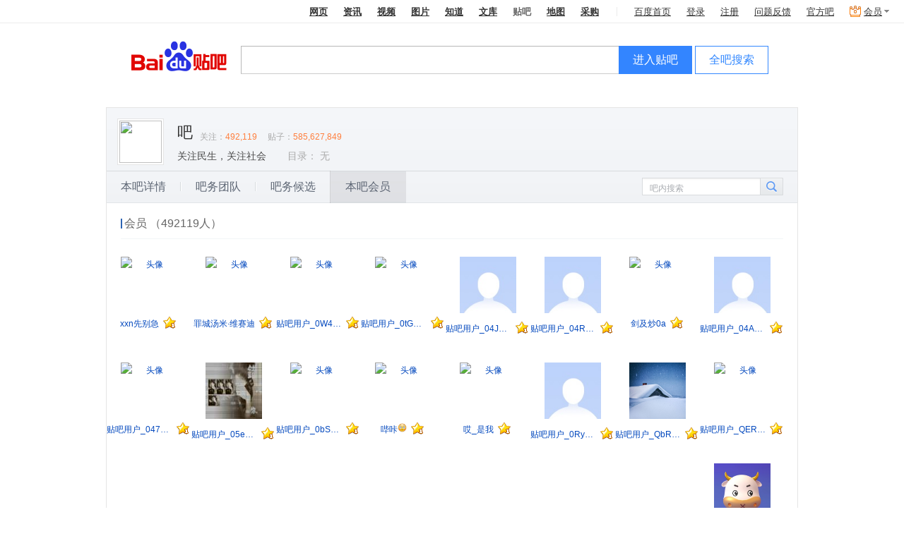

--- FILE ---
content_type: text/html; charset=GBK
request_url: https://jump2.bdimg.com/bawu2/platform/listMemberInfo?word=%B9%FE%B6%FB%B1%F5%D0%CE%BB%E9
body_size: 13644
content:
 
 <!DOCTYPE html><!--STATUS OK--><html><head><meta charset="GBK"><meta http-equiv="X-UA-Compatible" content="IE=edge,chrome=1"><meta name="baidu-site-verification" content="jpBCrwX689" /><meta name="baidu-site-verification" content="code-ku2CCMz5nv" /><link rel="search" type="application/opensearchdescription+xml" href="/tb/cms/content-search.xml" title="百度贴吧" /><title>本吧会员_吧</title><!--[if lt IE 9]><script>(function(){    var tags = ['header','footer','figure','figcaption','details','summary','hgroup','nav','aside','article','section','mark','abbr','meter','output','progress','time','video','audio','canvas','dialog'];    for(var i=tags.length - 1;i>-1;i--){ document.createElement(tags[i]);}})();</script><![endif]--><link rel="shortcut icon" href="//tb3.bdstatic.com/public/icon/favicon-v2.ico" />    
<link rel="stylesheet" href="//tb1.bdstatic.com/??tb/static-common/style/tb_ui_56e495c.css,tb/static-common/style/tb_common_3eb5e11.css" />
<link rel="stylesheet" href="//tb1.bdstatic.com/??/tb/_/card_a71b18a.css,/tb/_/js_pager_5be1e39.css,/tb/_/login_dialog_576d425.css,/tb/_/user_head_35f26e0.css,/tb/_/icons_2fd4588.css,/tb/_/wallet_dialog_1dc8782.css,/tb/_/flash_lcs_d41d8cd.css,/tb/_/new_message_system_53904e7.css,/tb/_/base_user_data_21c823c.css,/tb/_/cashier_dialog_ef027d2.css,/tb/_/creative_bar_560213f.css,/tb/_/qianbao_cashier_dialog_4c73f91.css,/tb/_/base_dialog_user_bar_d089a50.css,/tb/_/qianbao_purchase_member_452e113.css,/tb/_/pay_member_d41d8cd.css,/tb/_/http_transform_d41d8cd.css,/tb/_/official_bar_7134620.css,/tb/_/userbar_3ec9f30.css,/tb/_/poptip_f0fdc70.css,/tb/_/suggestion_41d3e9a.css,/tb/_/search_bright_e9471f1.css,/tb/_/userbar_bright_style_d41d8cd.css,/tb/_/suggestion_bright_style_b43d175.css,/tb/_/head_d5c3245.css,/tb/_/single_column_225efa5.css,/tb/_/attention_category_game_1e9cfe3.css,/tb/_/slide_show_aad29db.css,/tb/_/stock_banner_cceddb9.css,/tb/_/vip_dialog_44319b9.css,/tb/_/dialog_6ed86bb.css" />
<link rel="stylesheet" href="//tb1.bdstatic.com/??/tb/_/cont_sign_card_24bfda0.css,/tb/_/sign_tip_7f44335.css,/tb/_/sign_mod_bright_89ea30c.css,/tb/_/medal_a1f52a8.css,/tb/_/forum_card_beea95b.css,/tb/_/nav_0d856ab.css,/tb/_/member_327241a.css,/tb/_/pagination_55379fb.css,/tb/_/aside_float_btns_64afce1.css,/tb/_/listMember_2671c28.css" />
        <script>    var PageData = {        "tbs": "",        "charset": "GBK",        "product": "forum-info",        "page": "listMemberInfo"    };    var yyConfig = {"yy_pay_open":0,"yy_is_convert":0,"yy_scores":0};    var userIdentity = {"is_business_agent":0,"is_tiebaplus_agent":0};    PageData.user = {        "id": "",        "user_id": "",        "name": "",        "user_name": "",        "user_nickname" : "",        "show_nickname" : "",        "name_url": "",        "no_un": 0,        "is_login": 0,        "portrait": "",        "balv": {}, /* Ban 这个模块真够讨厌的 */"Parr_props": null,"Parr_scores": null,"mParr_props": null,        "vipInfo": null,        "new_iconinfo": null,        "power": {},        "pb_login_switch": null,        "is_videocreator": 0,        "interaction_switch": null,        "no_login_user_browse_switch": null,        "login_popup_phone_switch": null,        "login_day": null,        "open_switch": +yyConfig.yy_pay_open,        "open_convert": +yyConfig.yy_is_convert,        "yy_scores": yyConfig.yy_scores && +yyConfig.yy_scores || 0,        "is_business_agent": 0 || userIdentity.is_business_agent,        "is_tiebaplus_agent": 0 ||  userIdentity.is_tiebaplus_agent,        "is_business_account": 0,    };    PageData.search_what = "";    var Env = {        server_time: 1763842414000};    var Tbs = {"common":""};    if (yyConfig.yy_pay_open === 1 && yyConfig.yy_is_convert === 1) {        var user = PageData.user;        if (!user.Parr_scores) {            user.Parr_scores = {};        }        user.Parr_scores.scores_money = user.yy_scores;        user.Parr_scores.scores_other = 0;        user.Parr_scores.scores_total = user.yy_scores;    }</script><script type="text/javascript">function resizePic_temp(e,t,i,s,n){function r(e,t,i,s){var n=0,r=e,a=t;switch(e>i&&(n+=1),t>s&&(n+=2),n){case 1:r=i,a=t*i/e;case 2:a=s,r=e*s/t;case 3:a=t/s>e/i?s:t*i/e,r=t/s>e/i?e*s/t:i}return 0!=n&&(l=!0),[r,a]}var a=t||120,c=i||120,l=!1,p=new Image;p.src=e.src;var h=r(p.width,p.height,a,c);return e.style.width=h[0]+"px",e.style.height=h[1]+"px","function"==typeof n&&n.apply(this,arguments),e.style.visibility="visible",1==s&&(e.style.marginTop=(i-parseInt(h[1]))/2+"px"),p=null,l}</script>        <script>var _hmt = _hmt || [];(function() {  var hm = document.createElement("script");  hm.src = "https://hm.baidu.com/hm.js?292b2e1608b0823c1cb6beef7243ef34";  var s = document.getElementsByTagName("script")[0];   s.parentNode.insertBefore(hm, s);})();</script><script src="https://efe-h2.cdn.bcebos.com/cliresource/@baidu/ubc-report-sdk/3.3.3/ubc-report-sdk.iife.polyfill.min.js"></script></head><body><script type="text/template" id="u_notify"><div class="u_notity_bd">    <ul class="sys_notify j_sys_notify j_category_list">    </ul>    <ul class="sys_notify_last">        <li class="category_item  category_item_last j_category_item_last">            <a target="_blank" href="/sysmsg/index?type=notity">                我的通知<span class="unread_num">0</span>            </a>            <ul class="new_message j_new_message j_category_list">            </ul>        </li>    </ul></div></script><script type="text/template" id="u_notify_item"><%for (var i = 0; i < list.length; i++) {%>    <li class="category_item <% if(list[i].unread_count == 0) {%>category_item_empty<%}%>">    <%if ( list[i].category_href ) {%>    <a class="j_cleardata" href="<%=list[i].category_href%>" target="_blank" data-type="<%=list[i].type%>"><%=list[i].category_name%>        <% if(list[i].unread_count != 0) {%>            <span class="unread_num"><%=list[i].unread_count%></span>        <% } %>    </a>    <%} else {%>    <a href="/sysmsg/index?type=notity&category_id=<%=list[i].category_id%>" target="_blank" data-type="<%=list[i].type%>"><%=list[i].category_name%>        <% if(list[i].unread_count != 0) {%>            <span class="unread_num"><%=list[i].unread_count%></span>        <% } %>    </a>    <% } %>    </li><%}%></script><div id="local_flash_cnt"></div><div class="wrap1"><div class="wrap2"><div id="head" class=" search_bright clearfix" style=""><div class="head_inner"><div class="search_top clearfix" ><div class="search_nav j_search_nav" style=""><a rel="noopener" param="wd" href=https://www.baidu.com/s?cl=3&amp; >网页</a><a rel="noopener" param="word" href="https://www.baidu.com/s?rtt=1&amp;bsst=1&amp;cl=2&amp;tn=news&amp;fr=tieba&amp;" mark="news">资讯</a><a rel="noopener" param="word" href="https://www.baidu.com/sf/vsearch?pd=video&amp;tn=vsearch&amp;ct=301989888&amp;rn=20&amp;pn=0&amp;db=0&amp;s=21&amp;rsv_spt=11&amp;">视频</a><a rel="noopener" param="word" href="https://image.baidu.com/i?tn=baiduimage&amp;ct=201326592&amp;lm=-1&amp;cl=2&amp;">图片</a><a rel="noopener" param="word" href="https://zhidao.baidu.com/q?ct=17&amp;pn=0&amp;tn=ikaslist&amp;rn=10&amp;">知道</a><a rel="noopener" href="https://wenku.baidu.com/search?fr=tieba&lm=0&od=0&" param="word">文库</a><b>贴吧</b><a rel="noopener" param="word" href="https://map.baidu.com/m?fr=map006&amp;">地图</a><a rel="noopener" param="q" href="https://b2b.baidu.com/s?fr=tieba&amp;">采购</a></div></div><div class="search_main_wrap"><div class="search_main clearfix"><div class="search_form"><a rel="noopener" title="到贴吧首页" href="/" class="search_logo"  style=""></a>                <form name="f1" class="clearfix j_search_form" action="/f" id="tb_header_search_form"><input class="search_ipt search_inp_border j_search_input tb_header_search_input" name="kw1" value="" type="text" autocomplete="off" size="42" tabindex="1" id="wd1" maxlength="100" x-webkit-grammar="builtin:search" x-webkit-speech="true"/><input autocomplete="off" type="hidden" name="kw" value="" id="wd2" /><span class="search_btn_wrap search_btn_enter_ba_wrap"><a rel="noopener" class="search_btn search_btn_enter_ba j_enter_ba" href="#" onclick="return false;" onmousedown="this.className+=' search_btn_down'" onmouseout="this.className=this.className.replace('search_btn_down','')">进入贴吧</a></span><span class="search_btn_wrap"><a rel="noopener" class="search_btn j_search_post" href="#" onclick="return false;" onmousedown="this.className+=' search_btn_down'" onmouseout="this.className=this.className.replace('search_btn_down','')">全吧搜索</a></span>                    </form><p style="display:none;" class="switch_radios"><input type="radio" class="nowtb" name="tb" id="nowtb"><label for="nowtb">吧内搜索</label><input type="radio" class="searchtb" name="tb" id="searchtb"><label for="searchtb">搜贴</label><input type="radio" class="authortb" name="tb" id="authortb"><label for="authortb">搜人</label><input type="radio" class="jointb" checked="checked" name="tb" id="jointb"><label for="jointb">进吧</label><input type="radio" class="searchtag" name="tb" id="searchtag" style="display:none;"><label for="searchtag" style="display:none;">搜标签</label></p></div></div></div></div>  </div><script>PageData = PageData || {};PageData.forum = {"is_key_op":true,"mgr_num":0,"forum_name":"","forum_id":0,"member_num":492119,"post_num":585627849,"first_class":null,"second_class":null,"is_brand_forum":2,"name":""};PageData.user.balv = [];PageData.forum.name_url = "";    PageData.forum.name_encode = "";PageData.forum.id = "0";PageData.user.name_url = "";PageData.tbs = '35ee583d5a1d77561763842414';PageData.staticDomain = "http://static.tieba.baidu.com/";</script> <div id="container" class="container_wrap clearfix forum_info_wrap"><div class="card_top_wrap clearfix card_top_theme " ><div class="card_top_right">    </div><div class="card_top  clearfix">        <div class="card_head "><a href="/f?kw=">                        <img class="card_head_img" src="https://gimg0.baidu.com/gimg/src=http%3A%2F%2Ftieba-ares.cdn.bcebos.com%2Fmis%2F2025-11%2F1763719441343%2F4a6a96daf227.png&amp;app=0&amp;size=b150,150&amp;n=0&amp;g=0n&amp;q=a80?sec=1763842414&amp;t=83a6e5fa8d33187d7d9d86e19dd06e6b" />            </a></div><div class="card_title ">        <a class="card_title_fname" title="" href="/f?kw=">            吧 </a>                                            <span class="card_num "><span class="card_numLabel">关注：</span><span class="card_menNum" >492,119</span><span class="card_numLabel">贴子：</span><span class="card_infoNum" >585,627,849</span></span>        </div>            <p class="card_slogan " title="关注民生，关注社会">关注民生，关注社会</p>    <div class="card_info"><ul class="forum_dir_info bottom_list clearfix"><li>                </li>            <li><span class="dir_text">目录：</span></li><li>                        <span>无</span>                        </li>                </ul></div></div></div><div id="forumInfo_nav_wrap" class="forumInfo_nav_wrap"><ul class="forumInfo_nav_list">            <li>               <div class="tbnav_tab_inner">                     <p class="space">                     <a class="nav_detailsInfo" href="/bawu2/platform/detailsInfo?word=">本吧详情</a></p></div></li>            <li>               <div class="tbnav_tab_inner">                     <p class="space">                     <a class="nav_listBawuTeamInfo" href="/bawu2/platform/listBawuTeamInfo?word=">吧务团队</a></p></div></li>            <li>               <div class="tbnav_tab_inner">                     <p class="space">                     <a class="nav_listCandidateInfo" href="/bawu2/platform/listCandidateInfo?word=">吧务候选</a></p></div></li>       <li class="focus">               <div class="tbnav_tab_inner">                    <p>                     <a class="nav_listMemberInfo" href="/bawu2/platform/listMemberInfo?word=">本吧会员</a></p></div></li>    </ul>    <div class="search_internal_wrap j_search_internal"><form class="j_search_internal_form"><input class="search_internal_input j_search_internal_input" value="" type="text"/><div class="search_internal_placeholder j_search_internal_placeholder">吧内搜索</div><input class="search_internal_btn" type="submit" /></form></div></div><div class="forum_info_section member_wrap clearfix bawu-info"><h1 class="forum_info_title clearfix"><span class="cut_line"></span><span class="text">        会员        （492119人）        </span></h1>        <span class="member first_row"><a href="/home/main?id=tb.1.add7be3d.oH_tjIrS1CozLLJqhqlFYA" class="avatar"><img src="//gss0.bdstatic.com/6LZ1dD3d1sgCo2Kml5_Y_D3/sys/portrait/item/tb.1.add7be3d.oH_tjIrS1CozLLJqhqlFYA" alt="头像"></a><div class="name_wrap"><a href="/home/main?id=tb.1.add7be3d.oH_tjIrS1CozLLJqhqlFYA" class="user_name" title="好人是刘妈妈">xxn先别急</a><span class="forum-level-bawu bawu-info-lv1"></span></div></span>        <span class="member first_row"><a href="/home/main?id=tb.1.6e16f798.26mpEbvMTlgyGtXq5geb9g" class="avatar"><img src="//gss0.bdstatic.com/6LZ1dD3d1sgCo2Kml5_Y_D3/sys/portrait/item/tb.1.6e16f798.26mpEbvMTlgyGtXq5geb9g" alt="头像"></a><div class="name_wrap"><a href="/home/main?id=tb.1.6e16f798.26mpEbvMTlgyGtXq5geb9g" class="user_name" title="hyx1232255">罪城汤米·维赛迪</a><span class="forum-level-bawu bawu-info-lv1"></span></div></span>        <span class="member first_row"><a href="/home/main?id=tb.1.fa28e468.8bGBvNU026g_lWi6T0imMA" class="avatar"><img src="//gss0.bdstatic.com/6LZ1dD3d1sgCo2Kml5_Y_D3/sys/portrait/item/tb.1.fa28e468.8bGBvNU026g_lWi6T0imMA" alt="头像"></a><div class="name_wrap"><a href="/home/main?id=tb.1.fa28e468.8bGBvNU026g_lWi6T0imMA" class="user_name" title="贴吧用户_0W4S26b">贴吧用户_0W4S26b</a><span class="forum-level-bawu bawu-info-lv1"></span></div></span>        <span class="member first_row"><a href="/home/main?id=tb.1.93a62709.urtMZ2TdJ3g94H6-DIjiVQ" class="avatar"><img src="//gss0.bdstatic.com/6LZ1dD3d1sgCo2Kml5_Y_D3/sys/portrait/item/tb.1.93a62709.urtMZ2TdJ3g94H6-DIjiVQ" alt="头像"></a><div class="name_wrap"><a href="/home/main?id=tb.1.93a62709.urtMZ2TdJ3g94H6-DIjiVQ" class="user_name" title="贴吧用户_0tGStaa">贴吧用户_0tGStaa</a><span class="forum-level-bawu bawu-info-lv1"></span></div></span>        <span class="member first_row"><a href="/home/main?id=tb.1.ca13289e.cLMThih5EMbjIXntffTwmA" class="avatar"><img src="//gss0.bdstatic.com/6LZ1dD3d1sgCo2Kml5_Y_D3/sys/portrait/item/tb.1.ca13289e.cLMThih5EMbjIXntffTwmA" alt="头像"></a><div class="name_wrap"><a href="/home/main?id=tb.1.ca13289e.cLMThih5EMbjIXntffTwmA" class="user_name" title="贴吧用户_04JA65e">贴吧用户_04JA65e</a><span class="forum-level-bawu bawu-info-lv1"></span></div></span>        <span class="member first_row"><a href="/home/main?id=tb.1.f5ca6fc2.qv0_uZde129ylPECejEXOA" class="avatar"><img src="//gss0.bdstatic.com/6LZ1dD3d1sgCo2Kml5_Y_D3/sys/portrait/item/tb.1.f5ca6fc2.qv0_uZde129ylPECejEXOA" alt="头像"></a><div class="name_wrap"><a href="/home/main?id=tb.1.f5ca6fc2.qv0_uZde129ylPECejEXOA" class="user_name" title="贴吧用户_04R9MtA">贴吧用户_04R9MtA</a><span class="forum-level-bawu bawu-info-lv1"></span></div></span>        <span class="member first_row"><a href="/home/main?id=tb.1.f7d90df7.FXbzYBVmHOkLArJY1LKmrw" class="avatar"><img src="//gss0.bdstatic.com/6LZ1dD3d1sgCo2Kml5_Y_D3/sys/portrait/item/tb.1.f7d90df7.FXbzYBVmHOkLArJY1LKmrw" alt="头像"></a><div class="name_wrap"><a href="/home/main?id=tb.1.f7d90df7.FXbzYBVmHOkLArJY1LKmrw" class="user_name" title="zhangjun11232">剑及炒0a</a><span class="forum-level-bawu bawu-info-lv1"></span></div></span>        <span class="member first_row"><a href="/home/main?id=tb.1.c641b67b.cbGDdF8ivFAH0sNSm9KTZg" class="avatar"><img src="//gss0.bdstatic.com/6LZ1dD3d1sgCo2Kml5_Y_D3/sys/portrait/item/tb.1.c641b67b.cbGDdF8ivFAH0sNSm9KTZg" alt="头像"></a><div class="name_wrap"><a href="/home/main?id=tb.1.c641b67b.cbGDdF8ivFAH0sNSm9KTZg" class="user_name" title="贴吧用户_04ASW4W">贴吧用户_04ASW4W</a><span class="forum-level-bawu bawu-info-lv1"></span></div></span>        <span class="member "><a href="/home/main?id=tb.1.89f37938.mNYC0QnjV6PTXuPLt4Oeww" class="avatar"><img src="//gss0.bdstatic.com/6LZ1dD3d1sgCo2Kml5_Y_D3/sys/portrait/item/tb.1.89f37938.mNYC0QnjV6PTXuPLt4Oeww" alt="头像"></a><div class="name_wrap"><a href="/home/main?id=tb.1.89f37938.mNYC0QnjV6PTXuPLt4Oeww" class="user_name" title="贴吧用户_047WV1A">贴吧用户_047WV1A</a><span class="forum-level-bawu bawu-info-lv1"></span></div></span>        <span class="member "><a href="/home/main?id=tb.1.a21fc62f.p_owV1jVaBq5BfX_mmA_yQ" class="avatar"><img src="//gss0.bdstatic.com/6LZ1dD3d1sgCo2Kml5_Y_D3/sys/portrait/item/tb.1.a21fc62f.p_owV1jVaBq5BfX_mmA_yQ" alt="头像"></a><div class="name_wrap"><a href="/home/main?id=tb.1.a21fc62f.p_owV1jVaBq5BfX_mmA_yQ" class="user_name" title="贴吧用户_05e96Xb">贴吧用户_05e96Xb</a><span class="forum-level-bawu bawu-info-lv1"></span></div></span>        <span class="member "><a href="/home/main?id=tb.1.492132bd.GWZRbqcN52VulCnSdawlBA" class="avatar"><img src="//gss0.bdstatic.com/6LZ1dD3d1sgCo2Kml5_Y_D3/sys/portrait/item/tb.1.492132bd.GWZRbqcN52VulCnSdawlBA" alt="头像"></a><div class="name_wrap"><a href="/home/main?id=tb.1.492132bd.GWZRbqcN52VulCnSdawlBA" class="user_name" title="贴吧用户_0bSJA2a">贴吧用户_0bSJA2a</a><span class="forum-level-bawu bawu-info-lv1"></span></div></span>        <span class="member "><a href="/home/main?id=tb.1.adc02dce.AHYVIGAW7UESvHY5EUlUEg" class="avatar"><img src="//gss0.bdstatic.com/6LZ1dD3d1sgCo2Kml5_Y_D3/sys/portrait/item/tb.1.adc02dce.AHYVIGAW7UESvHY5EUlUEg" alt="头像"></a><div class="name_wrap"><a href="/home/main?id=tb.1.adc02dce.AHYVIGAW7UESvHY5EUlUEg" class="user_name" title="三四随风">哔咔<img src="//tb1.bdstatic.com/tb/cms/nickemoji/1-24.png" class="nicknameEmoji" style="width:13px;height:13px"/></a><span class="forum-level-bawu bawu-info-lv1"></span></div></span>        <span class="member "><a href="/home/main?id=tb.1.fa6a4b56.v4CVe9V0DNK1yuPKC-VLFg" class="avatar"><img src="//gss0.bdstatic.com/6LZ1dD3d1sgCo2Kml5_Y_D3/sys/portrait/item/tb.1.fa6a4b56.v4CVe9V0DNK1yuPKC-VLFg" alt="头像"></a><div class="name_wrap"><a href="/home/main?id=tb.1.fa6a4b56.v4CVe9V0DNK1yuPKC-VLFg" class="user_name" title="MUSQAT">哎_是我</a><span class="forum-level-bawu bawu-info-lv1"></span></div></span>        <span class="member "><a href="/home/main?id=tb.1.9b9416b8.bQlLpawqC6lGes0lmEElZw" class="avatar"><img src="//gss0.bdstatic.com/6LZ1dD3d1sgCo2Kml5_Y_D3/sys/portrait/item/tb.1.9b9416b8.bQlLpawqC6lGes0lmEElZw" alt="头像"></a><div class="name_wrap"><a href="/home/main?id=tb.1.9b9416b8.bQlLpawqC6lGes0lmEElZw" class="user_name" title="贴吧用户_0RyE3W3">贴吧用户_0RyE3W3</a><span class="forum-level-bawu bawu-info-lv1"></span></div></span>        <span class="member "><a href="/home/main?id=tb.1.b3cdc757.HF5aGSslPwpNw_jw8_8HdA" class="avatar"><img src="//gss0.bdstatic.com/6LZ1dD3d1sgCo2Kml5_Y_D3/sys/portrait/item/tb.1.b3cdc757.HF5aGSslPwpNw_jw8_8HdA" alt="头像"></a><div class="name_wrap"><a href="/home/main?id=tb.1.b3cdc757.HF5aGSslPwpNw_jw8_8HdA" class="user_name" title="贴吧用户_QbRAyt6">贴吧用户_QbRAyt6</a><span class="forum-level-bawu bawu-info-lv1"></span></div></span>        <span class="member "><a href="/home/main?id=tb.1.ae45cda1.XB_rJAvQAaWu-3KkZvLdOA" class="avatar"><img src="//gss0.bdstatic.com/6LZ1dD3d1sgCo2Kml5_Y_D3/sys/portrait/item/tb.1.ae45cda1.XB_rJAvQAaWu-3KkZvLdOA" alt="头像"></a><div class="name_wrap"><a href="/home/main?id=tb.1.ae45cda1.XB_rJAvQAaWu-3KkZvLdOA" class="user_name" title="贴吧用户_QERUa4S">贴吧用户_QERUa4S</a><span class="forum-level-bawu bawu-info-lv1"></span></div></span>        <span class="member "><a href="/home/main?id=tb.1.fcf0deb2.XYNuly_1YXO3hGwjnk0LQw" class="avatar"><img src="//gss0.bdstatic.com/6LZ1dD3d1sgCo2Kml5_Y_D3/sys/portrait/item/tb.1.fcf0deb2.XYNuly_1YXO3hGwjnk0LQw" alt="头像"></a><div class="name_wrap"><a href="/home/main?id=tb.1.fcf0deb2.XYNuly_1YXO3hGwjnk0LQw" class="user_name" title="贴吧用户_Q1eJt7A">贴吧用户_Q1eJt7A</a><span class="forum-level-bawu bawu-info-lv1"></span></div></span>        <span class="member "><a href="/home/main?id=tb.1.658f03ba.3ZMf7obHBWNLKay4w89aqA" class="avatar"><img src="//gss0.bdstatic.com/6LZ1dD3d1sgCo2Kml5_Y_D3/sys/portrait/item/tb.1.658f03ba.3ZMf7obHBWNLKay4w89aqA" alt="头像"></a><div class="name_wrap"><a href="/home/main?id=tb.1.658f03ba.3ZMf7obHBWNLKay4w89aqA" class="user_name" title="贴吧用户_0AX6ESE">贴吧用户_0AX6ESE</a><span class="forum-level-bawu bawu-info-lv1"></span></div></span>        <span class="member "><a href="/home/main?id=tb.1.24a75dba.ryWt1KM8J6M4rIK9MCIFPw" class="avatar"><img src="//gss0.bdstatic.com/6LZ1dD3d1sgCo2Kml5_Y_D3/sys/portrait/item/tb.1.24a75dba.ryWt1KM8J6M4rIK9MCIFPw" alt="头像"></a><div class="name_wrap"><a href="/home/main?id=tb.1.24a75dba.ryWt1KM8J6M4rIK9MCIFPw" class="user_name" title="贴吧用户_05Q9XKe">贴吧用户_05Q9XKe</a><span class="forum-level-bawu bawu-info-lv1"></span></div></span>        <span class="member "><a href="/home/main?id=tb.1.f9d15a75.dGCkMEedBSFAd7Oa0eoiAg" class="avatar"><img src="//gss0.bdstatic.com/6LZ1dD3d1sgCo2Kml5_Y_D3/sys/portrait/item/tb.1.f9d15a75.dGCkMEedBSFAd7Oa0eoiAg" alt="头像"></a><div class="name_wrap"><a href="/home/main?id=tb.1.f9d15a75.dGCkMEedBSFAd7Oa0eoiAg" class="user_name" title="贴吧用户_0aW7647">贴吧用户_0aW7647</a><span class="forum-level-bawu bawu-info-lv1"></span></div></span>        <span class="member "><a href="/home/main?id=tb.1.4cfdf9d1.99G92mTEOy863FUNzbIQkA" class="avatar"><img src="//gss0.bdstatic.com/6LZ1dD3d1sgCo2Kml5_Y_D3/sys/portrait/item/tb.1.4cfdf9d1.99G92mTEOy863FUNzbIQkA" alt="头像"></a><div class="name_wrap"><a href="/home/main?id=tb.1.4cfdf9d1.99G92mTEOy863FUNzbIQkA" class="user_name" title="贴吧用户_QNRPGtE">贴吧用户_QNRPGtE</a><span class="forum-level-bawu bawu-info-lv1"></span></div></span>        <span class="member "><a href="/home/main?id=tb.1.9f47383.fjFxQWvyVvbwLONNn-KNhQ" class="avatar"><img src="//gss0.bdstatic.com/6LZ1dD3d1sgCo2Kml5_Y_D3/sys/portrait/item/tb.1.9f47383.fjFxQWvyVvbwLONNn-KNhQ" alt="头像"></a><div class="name_wrap"><a href="/home/main?id=tb.1.9f47383.fjFxQWvyVvbwLONNn-KNhQ" class="user_name" title="贴吧用户_0WXS4bA">贴吧用户_0WXS4bA</a><span class="forum-level-bawu bawu-info-lv1"></span></div></span>        <span class="member "><a href="/home/main?id=tb.1.1a12e6c5.PcU2j45TqAqpQOSDeNir9A" class="avatar"><img src="//gss0.bdstatic.com/6LZ1dD3d1sgCo2Kml5_Y_D3/sys/portrait/item/tb.1.1a12e6c5.PcU2j45TqAqpQOSDeNir9A" alt="头像"></a><div class="name_wrap"><a href="/home/main?id=tb.1.1a12e6c5.PcU2j45TqAqpQOSDeNir9A" class="user_name" title="贴吧用户_Q8EU4b2">贴吧用户_Q8EU4b2</a><span class="forum-level-bawu bawu-info-lv1"></span></div></span>        <span class="member "><a href="/home/main?id=tb.1.2cdaa509.ozyvWWyMl3Yg1uBW1BodPA" class="avatar"><img src="//gss0.bdstatic.com/6LZ1dD3d1sgCo2Kml5_Y_D3/sys/portrait/item/tb.1.2cdaa509.ozyvWWyMl3Yg1uBW1BodPA" alt="头像"></a><div class="name_wrap"><a href="/home/main?id=tb.1.2cdaa509.ozyvWWyMl3Yg1uBW1BodPA" class="user_name" title="贴吧用户_0a7AV2Q">贴吧用户_0a7AV2Q</a><span class="forum-level-bawu bawu-info-lv1"></span></div></span>       </div><div class="tbui_pagination tbui_pagination_left">    <ul>                                                                <li class="active"><span>1</span></li>                                            <li><a href="/bawu2/platform/listMemberInfo?word=&pn=2">2</a></li>                                            <li><a href="/bawu2/platform/listMemberInfo?word=&pn=3">3</a></li>                                            <li><a href="/bawu2/platform/listMemberInfo?word=&pn=4">4</a></li>                                            <li><a href="/bawu2/platform/listMemberInfo?word=&pn=5">5</a></li>                                        <li><a class="next_page" href="/bawu2/platform/listMemberInfo?word=&pn=2">&gt;</a></li>            </ul><span class="tbui_total_page">共20505页</span><input class="ui_textfield pagination_input" type="text" name="pn" /><a data-url="/bawu2/platform/listMemberInfo?word=" data-total="20505" href="#" class="jump_btn" onclick="            var $btn = $(this);            $btn.prev().val()<= $btn.data('total')                ? $.tb.location.setHref($btn.data('url') + '&pn=' + $btn.prev().val())                : $.dialog.alert('请输入正确页码');            return false;            ">            <span><em>跳转</em></span>        </a>    </div></div>
<div id="footer" class="footer">                                                                                                      <span>&copy;2025 Baidu</span><a pv_code="0" href="/tb/eula.html" target="_blank">贴吧协议</a><span>|</span><a pv_code="0" href="https://tieba.baidu.com/tb/cms/tieba-fe/tieba_promise.html" target="_blank">隐私政策</a><span>|</span><a pv_code="0" href="http://tieba.baidu.com/tb/system.html" target="_blank">吧主制度</a><span>|</span><a class="ueg_feedback-link" data-site="feedbackLink"  pv_code="0" href="http://tieba.baidu.com/hermes/feedback" target="_blank">意见反馈</a><span>|</span><a pv_code="0" href="/tb/zt/declare/" target="_blank">网络谣言警示</a></div> </div></div><script>PageUnitData={"search_input_tip":"输入你感兴趣的东东"};</script>
<script src="//tb1.bdstatic.com/??tb/static-common/lib/tb_lib_52fff87.js,tb/static-common/ui/common_logic_v2_59deee8.js,tb/static-common/js/tb_ui_c1c5c89.js,/tb/_/ban_394daf0.js"></script>
<script>    (function(F){var _JSSTAMP = {"common/widget/image_uploader_manager/image_uploader_manager.js":"/tb/_/image_uploader_manager_d5f9d1a.js","common/widget/word_limit/word_limit.js":"/tb/_/word_limit_c99778f.js","bawu/widget/complaint_bar_owner/complaint_bar_owner.js":"/tb/_/complaint_bar_owner_8fddc2c.js","common/component/ueditor_emotion/ueditor_emotion.js":"/tb/_/ueditor_emotion_a903913.js","bawu/widget/emotion_utils/emotion_utils.js":"/tb/_/emotion_utils_412ccf7.js","common/component/js_pager/js_pager.js":"/tb/_/js_pager_ebc4a27.js","bawu/widget/jquery_validate/jquery_validate.js":"/tb/_/jquery_validate_7133a57.js","bawu/widget/dialog_enhance/dialog_enhance.js":"/tb/_/dialog_enhance_d0987d7.js","bawu/component/thread/thread.js":"/tb/_/thread_fdd174b.js","bawu/component/picture_rotation/picture_rotation.js":"/tb/_/picture_rotation_404d23d.js","common/widget/login_dialog/login_dialog.js":"/tb/_/login_dialog_f288782.js","common/component/slide_show/slide_show.js":"/tb/_/slide_show_27c9ac6.js","common/widget/lcs/lcs.js":"/tb/_/lcs_43bf602.js","common/widget/card/card.js":"/tb/_/card_99bd0cd.js","common/widget/wallet_dialog/wallet_dialog.js":"/tb/_/wallet_dialog_8b40af5.js","common/widget/new_message_system/new_message_system.js":"/tb/_/new_message_system_5e2e122.js","common/widget/cashier_dialog/cashier_dialog.js":"/tb/_/cashier_dialog_0c1473f.js","common/widget/messenger/messenger.js":"/tb/_/messenger_040cae5.js","common/widget/creative_bar/creative_bar.js":"/tb/_/creative_bar_2dbbad3.js","common/widget/base_user_data/base_user_data.js":"/tb/_/base_user_data_72c8498.js","common/widget/pay_member/pay_member.js":"/tb/_/pay_member_440a15e.js","common/widget/http_transform/http_transform.js":"/tb/_/http_transform_e33a140.js","common/widget/official_bar/official_bar.js":"/tb/_/official_bar_00a1974.js","common/widget/business_agent/business_agent.js":"/tb/_/business_agent_832a519.js","common/widget/global_switch/global_switch.js":"/tb/_/global_switch_d67de47.js","common/widget/search_handler/search_handler.js":"/tb/_/search_handler_0e0c91c.js","common/widget/suggestion/suggestion.js":"/tb/_/suggestion_96e27f5.js","common/widget/animate_base/animate_base.js":"/tb/_/animate_base_51879f8.js","common/component/captcha/captcha.js":"/tb/_/captcha_28c5dc5.js","common/component/captcha_meizhi/captcha_meizhi.js":"/tb/_/captcha_meizhi_5f61aad.js","common/component/image_uploader/image_uploader.js":"/tb/_/image_uploader_0093b47.js","common/component/image_exif/image_exif.js":"/tb/_/image_exif_1b57cf0.js","common/component/captcha_dialog/captcha_dialog.js":"/tb/_/captcha_dialog_b73e617.js","common/component/postor_service/postor_service.js":"/tb/_/postor_service_53ed8e8.js","common/component/scroll_panel/scroll_panel.js":"/tb/_/scroll_panel_9e28dd8.js","common/component/suggestion/suggestion.js":"/tb/_/suggestion_9b05426.js","common/component/toolbar/toolbar.js":"/tb/_/toolbar_5516683.js","common/component/sketchpad_dialog/sketchpad_dialog.js":"/tb/_/sketchpad_dialog_abf416a.js","common/component/tabs/tabs.js":"/tb/_/tabs_fca6d95.js","common/widget/aside_float_bar/aside_float_bar.js":"/tb/_/aside_float_bar_742aedf.js","common/component/editor_pic/editor_pic.js":"/tb/_/editor_pic_e438e58.js","common/component/editor_video/editor_video.js":"/tb/_/editor_video_61d8470.js","common/component/editor_smiley/editor_smiley.js":"/tb/_/editor_smiley_2c8ea1a.js","common/component/editor_music/editor_music.js":"/tb/_/editor_music_0128554.js","common/component/editor_sketchpad/editor_sketchpad.js":"/tb/_/editor_sketchpad_159cc32.js","common/component/area_select/area_select.js":"/tb/_/area_select_f396383.js","common/component/follower/follower.js":"/tb/_/follower_7ce74f3.js","common/component/sketchpad/sketchpad.js":"/tb/_/sketchpad_2e28d93.js","common/component/interest_smiley/interest_smiley.js":"/tb/_/interest_smiley_863907f.js","common/component/animate_keyframes_bouncein/animate_keyframes_bouncein.js":"/tb/_/animate_keyframes_bouncein_8d70c27.js","common/component/animate_keyframes_bounceout/animate_keyframes_bounceout.js":"/tb/_/animate_keyframes_bounceout_8f15463.js","common/component/animate_keyframes_fadein/animate_keyframes_fadein.js":"/tb/_/animate_keyframes_fadein_178e937.js","common/component/animate_keyframes_fadeout/animate_keyframes_fadeout.js":"/tb/_/animate_keyframes_fadeout_44f964c.js","common/component/animate_keyframes_flip/animate_keyframes_flip.js":"/tb/_/animate_keyframes_flip_44dec23.js","common/component/animate_keyframes_focus/animate_keyframes_focus.js":"/tb/_/animate_keyframes_focus_de0bedc.js","common/component/animate_keyframes_lightspeed/animate_keyframes_lightspeed.js":"/tb/_/animate_keyframes_lightspeed_6109fe5.js","common/component/animate_keyframes_rotatein/animate_keyframes_rotatein.js":"/tb/_/animate_keyframes_rotatein_0b7ba89.js","common/component/animate_keyframes_rotateout/animate_keyframes_rotateout.js":"/tb/_/animate_keyframes_rotateout_884da6a.js","common/component/animate_keyframes_slidein/animate_keyframes_slidein.js":"/tb/_/animate_keyframes_slidein_38b544d.js","common/component/animate_keyframes_slideout/animate_keyframes_slideout.js":"/tb/_/animate_keyframes_slideout_a86a043.js","common/component/animate_keyframes_special/animate_keyframes_special.js":"/tb/_/animate_keyframes_special_fa9a9be.js","common/component/animate_keyframes_zoomin/animate_keyframes_zoomin.js":"/tb/_/animate_keyframes_zoomin_9b12f77.js","common/component/animate_keyframes_zoomout/animate_keyframes_zoomout.js":"/tb/_/animate_keyframes_zoomout_73cbdb0.js","common/widget/tbshare/tbshare.js":"/tb/_/tbshare_9c90235.js","user/widget/icons/icons.js":"/tb/_/icons_05b0275.js","user/widget/user_api/user_api.js":"/tb/_/user_api_c1c17f1.js","common/widget/qianbao_purchase_member/qianbao_purchase_member.js":"/tb/_/qianbao_purchase_member_ca949f3.js","common/widget/tdou/tdou_open_type.js":"/tb/_/tdou_open_type_6e74792.js","common/widget/qianbao_cashier_dialog/qianbao_cashier_dialog.js":"/tb/_/qianbao_cashier_dialog_d80ee48.js","common/widget/base_dialog_user_bar/base_dialog_user_bar.js":"/tb/_/base_dialog_user_bar_9d205a7.js","common/widget/show_dialog/show_dialog.js":"/tb/_/show_dialog_1644928.js","common/widget/placeholder/placeholder.js":"/tb/_/placeholder_e682b0c.js","common/widget/tbcopy/tbcopy.js":"/tb/_/tbcopy_8dc608c.js","common/widget/tdou_get/tdou_get.js":"/tb/_/tdou_get_aaf9354.js","tbmall/widget/tbean_safe_ajax/tbean_safe_ajax.js":"/tb/_/tbean_safe_ajax_94e7ca2.js","common/widget/umoney_query/umoney_query.js":"/tb/_/umoney_query_c9b7960.js","common/widget/qianbao_purchase_tdou/qianbao_purchase_tdou.js":"/tb/_/qianbao_purchase_tdou_f7bef41.js","common/widget/umoney/umoney.js":"/tb/_/umoney_ed41085.js","common/widget/payment_dialog_title/payment_dialog_title.js":"/tb/_/payment_dialog_title_a606194.js","common/widget/tdou/tdou_data.js":"/tb/_/tdou_data_621617e.js","common/widget/tdou/tdou_view_pay.js":"/tb/_/tdou_view_pay_bfa4cf6.js","common/widget/audio_player/audio_player.js":"/tb/_/audio_player_3ce73ee.js","common/widget/voice_player/voice_player.js":"/tb/_/voice_player_9a9b6dc.js","common/widget/user_head/user_head.js":"/tb/_/user_head_e9d6026.js","common/component/image_previewer/image_previewer.js":"/tb/_/image_previewer_73d5f03.js","common/component/image_editor/image_editor.js":"/tb/_/image_editor_7d1aff6.js","common/component/image_previewer_list/image_previewer_list.js":"/tb/_/image_previewer_list_67f0ada.js","common/component/image_previewer_rotate/image_previewer_rotate.js":"/tb/_/image_previewer_rotate_c7cabf0.js","common/component/image_uploader_queue/image_uploader_queue.js":"/tb/_/image_uploader_queue_233b0a9.js","common/component/image_progress_bar/image_progress_bar.js":"/tb/_/image_progress_bar_12c6eb4.js","common/widget/block_user/block_user.js":"/tb/_/block_user_4fe7e3b.js","common/widget/pic_poster/pic_poster.js":"/tb/_/pic_poster_c887e05.js","common/component/image_water/image_water.js":"/tb/_/image_water_7d6a194.js","common/widget/scroll_panel/scroll_panel.js":"/tb/_/scroll_panel_51b7780.js","common/component/image_flash_editor/image_flash_editor.js":"/tb/_/image_flash_editor_629e8f5.js","common/widget/params_xss_handler/params_xss_handler.js":"/tb/_/params_xss_handler_bbb0828.js","common/widget/bsk_service/bsk_service.js":"/tb/_/bsk_service_72c6560.js","common/component/select/select.js":"/tb/_/select_8d82f79.js","common/widget/acs_sdk/acs_sdk.js":"/tb/_/acs_sdk_40080a1.js","ucenter/widget/like_tip/like_tip.js":"/tb/_/like_tip_9e62fca.js","tbmall/widget/tbean_safe/tbean_safe.js":"/tb/_/tbean_safe_14418e9.js","common/widget/jiyan_service/jiyan_service.js":"/tb/_/jiyan_service_44ae7c8.js","common/widget/vip_dialog/vip_dialog.js":"/tb/_/vip_dialog_590e8b6.js","common/widget/hao_tian_mirror/hao_tian_mirror.js":"/tb/_/hao_tian_mirror_854bd07.js","common/widget/post_service/post_service.js":"/tb/_/post_service_18ba763.js","common/widget/post_prefix/post_prefix.js":"/tb/_/post_prefix_daad9e7.js","common/widget/post_signature/post_signature.js":"/tb/_/post_signature_4c43552.js","common/widget/mouse_pwd/mouse_pwd.js":"/tb/_/mouse_pwd_f31d0b4.js","common/component/bubble_factory/bubble_factory.js":"/tb/_/bubble_factory_b6004b8.js","common/component/quick_reply_edit/quick_reply_edit.js":"/tb/_/quick_reply_edit_9678e8c.js","common/widget/verify_dialog/verify_dialog.js":"/tb/_/verify_dialog_69e5571.js","common/widget/login_verify_check/login_verify_check.js":"/tb/_/login_verify_check_8202383.js","common/widget/paypost_data/paypost_data.js":"/tb/_/paypost_data_62a7ae4.js","common/component/slide_select/slide_select.js":"/tb/_/slide_select_01ec4cf.js","common/component/post_props/post_props.js":"/tb/_/post_props_73bc086.js","common/component/attachment_uploader/attachment_uploader.js":"/tb/_/attachment_uploader_a9da3e8.js","common/component/picture_album_selector/picture_album_selector.js":"/tb/_/picture_album_selector_6b0a6cf.js","common/component/picture_selector/picture_selector.js":"/tb/_/picture_selector_e6c54bf.js","common/component/picture_uploader/picture_uploader.js":"/tb/_/picture_uploader_ac18c84.js","common/component/picture_web_selector/picture_web_selector.js":"/tb/_/picture_web_selector_38937a8.js","common/component/scrawl/scrawl.js":"/tb/_/scrawl_e0ae790.js","common/component/ueditor_music/ueditor_music.js":"/tb/_/ueditor_music_0276fa3.js","common/component/ueditor_video/ueditor_video.js":"/tb/_/ueditor_video_fd96c67.js","common/component/slide_select_image/slide_select_image.js":"/tb/_/slide_select_image_e6dbcd3.js","common/component/colorful/colorful.js":"/tb/_/colorful_4f85c36.js","common/component/custom_emotion/custom_emotion.js":"/tb/_/custom_emotion_c7f15af.js","common/component/post_bubble/post_bubble.js":"/tb/_/post_bubble_9f3833e.js","common/component/tb_gram/tb_gram.js":"/tb/_/tb_gram_5afa029.js","common/component/formula/formula.js":"/tb/_/formula_58b7814.js","common/component/post_setting/post_setting.js":"/tb/_/post_setting_ac01c94.js","common/component/paypost/paypost.js":"/tb/_/paypost_62e57ae.js","common/widget/join_vip_dialog/join_vip_dialog.js":"/tb/_/join_vip_dialog_e8b24ea.js","common/component/quick_reply_data_handler/quick_reply_data_handler.js":"/tb/_/quick_reply_data_handler_256a70d.js","common/widget/scroll_horizontal/scroll_horizontal.js":"/tb/_/scroll_horizontal_beb7cc0.js","common/widget/detect_manager_block/detect_manager_block.js":"/tb/_/detect_manager_block_713b838.js","common/widget/verify_manager_phone/verify_manager_phone.js":"/tb/_/verify_manager_phone_6f07b28.js","common/widget/tb_lcs/tb_lcs.js":"/tb/_/tb_lcs_544b5c9.js","common/widget/event_center/event_center.js":"/tb/_/event_center_08fbacd.js"};         F.tbConfig(_JSSTAMP);    })(F);</script><script src="//tb1.bdstatic.com/??/tb/_/app_f6b8e80.js,/tb/_/card_99bd0cd.js,/tb/_/js_pager_ebc4a27.js,/tb/_/login_dialog_f288782.js,/tb/_/user_head_e9d6026.js,/tb/_/user_api_c1c17f1.js,/tb/_/global_switch_d67de47.js,/tb/_/icons_05b0275.js,/tb/_/wallet_dialog_8b40af5.js,/tb/_/event_center_08fbacd.js,/tb/_/lcs_43bf602.js,/tb/_/tb_lcs_544b5c9.js,/tb/_/flash_lcs_ccd5d3e.js,/tb/_/new_message_system_5e2e122.js,/tb/_/messenger_040cae5.js,/tb/_/base_user_data_72c8498.js,/tb/_/cashier_dialog_0c1473f.js,/tb/_/creative_bar_2dbbad3.js,/tb/_/qianbao_cashier_dialog_d80ee48.js,/tb/_/base_dialog_user_bar_9d205a7.js,/tb/_/qianbao_purchase_member_ca949f3.js,/tb/_/pay_member_440a15e.js,/tb/_/http_transform_e33a140.js,/tb/_/official_bar_00a1974.js,/tb/_/business_agent_832a519.js,/tb/_/userbar_701e093.js,/tb/_/footer_af59471.js,/tb/_/poptip_74068e9.js,/tb/_/ad_stats_008fc58.js,/tb/_/search_handler_0e0c91c.js"></script>
<script src="//tb1.bdstatic.com/??/tb/_/suggestion_96e27f5.js,/tb/_/search_bright_8b6cf6f.js,/tb/_/attention_category_game_8156abe.js,/tb/_/slide_show_27c9ac6.js,/tb/_/stock_banner_b12b140.js,/tb/_/vip_dialog_590e8b6.js,/tb/_/util_02ce566.js,/tb/_/dialog_dc42202.js,/tb/_/join_vip_dialog_e8b24ea.js,/tb/_/cont_sign_card_15e0274.js,/tb/_/sign_mod_bright_62b82d6.js,/tb/_/medal_9a95e9d.js,/tb/_/forum_card_b1a17f4.js"></script>
<script>window.modDiscardTemplate={};</script>
<script>    _.Module.use('creativeplatform/widget/aopApp', [[]]);</script><script>    _.Module.use('common/widget/httpTransform', [], function(){});  </script><script>_.Module.use('common/widget/suggestion', [], function(){});</script><script>_.Module.use('common/widget/searchBright',[$('#head'),{    style:'bright',    theme:'2',    forumName:'',    searchFixed:'',    sugOn:'1'}]);</script><script>    _.Module.use('frs/widget/forum_card');    _.Module.use('frs/widget/forum_card/focus_btn',[{        "islike":"",        "isCategoryOfGame": true,        "forum_name":"" ,        "fr":"",        "userForumList": []}]);</script><script>    _.Module.use('common/widget/tbnav_bright', [$('#forumInfo_nav_wrap'),{jq_search:$('#forumInfo_nav_wrap').find('.j_search_internal'),forumName:''}]);</script><script>_.Module.use("common/widget/AsideFloatBar",[{buttons: ["top"]}]);</script><script>    _.Module.use('creativeplatform/widget/normalApp', [[]]);</script><script>PageData.lcs = {};PageData.lcs.sbduss = '';</script><script></script><script>    PageData.user.joinEmoji = "initial";    PageData.user.is_uc_account = null;    PageData.user.business_account = null;    PageData.userBarExtraConfig = {"switch":"0","word":"hao123","url":"https://www.hao123.com/?tn=50000076_hao_pg"};_.Module.use("common/widget/Userbar", [PageData.user, PageData.product, {    bluePushUnit: {"url":["http://push.dui1dui.com/tieba/awaken"],"button":["马上抢"],"text":["亲爱的，你不知道吗？你账户中的蓝钻可以用来兑换贴吧会员！名额有限，速来抢！"]},    bluePushFlag: "all",    userDiamond: null}]);</script><script>_.Module.use('common/widget/footer',null, function(){});</script><script>        _.Module.use('common/widget/AdStats', [{}]);    </script><script type="text/javascript">!function(e){function o(e){if(0!=e.length){var o=new Image(1,1),t="img_"+ +new Date,a=[],n=e.split("&");a.push("ts=9mp&t=csp&sid="+v+"&dv=5&page="+encodeURIComponent(d.pageId)+"&p="+encodeURIComponent(d.productId)+"&type=CROSS_SITE_RES");for(var r=0;r<n.length;++r)a.push("desc"+r+"="+n[r]);I[t]=o,o.onload=o.onerror=function(){I[t]=o=o.onload=o.onerror=null,delete I[t]},o.src=l+"/tb/pms/img/st.gif?"+a.join("&")}}function t(e){return e=e.replace(/\s/g,"").replace(/\./g,"\\.").replace(/\*/g,".*").replace(/\?/g,"."),"^"+e+"$"}function a(){for(var e=d["default-exclude"],o=0;o<e.length;++o){var a=RegExp(t(e[o]),"i");g.push(a)}1==d["exclude-host"]&&g.push(RegExp(m,"i"))}function n(){var e=window.performance.getEntriesByType("resource");window.performance.clearResourceTimings&&window.performance.clearResourceTimings();for(var t=0;t<e.length;++t){var a=e[t].name;if(a&&void 0==s[a]){var n=a.match(f);if(n){n=n[1],/[:@]/.test(n)&&(n=n.split("@").pop().split(":")[0]);for(var r=0;r<g.length;++r){var i=g[r];if(i.test(n)){s[a]=1;break}}a.indexOf(l)>=0&&(s[a]=1),void 0==s[a]&&(s[a]=0)}}}var p=[],c=0;for(var d in s)if(0==s[d]){var m=encodeURIComponent(d);c+m.length>=u&&(c>0&&o(p.join("&")),c=0,p=[]),c+=m.length,p.push(m),s[d]=1}p.length>0&&o(p.join("&"))}function r(){var e=48,o=2,t=1e4,a=0,i=setInterval(function(){a++},16),p=0,c=setInterval(function(){e>a?p=0:++p==o&&(clearInterval(i),clearInterval(c),n(),setTimeout(r,t)),a=0},1e3)}function i(){a(),window.performance&&window.performance.getEntriesByType&&r()}var p={index:{pv:65e6,pageId:"14_329",leakPageId:"14_342"},frs:{pv:13e7,pageId:"14_331",leakPageId:"14_343"},pb:{pv:3e8,pageId:"14_333",leakPageId:"14_344"},ihome:{pv:3e6,pageId:"14_321",leakPageId:"14_341"},tbmall:{pv:3e6,pageId:"14_322",leakPageId:"14_345"},itieba3:{pv:5e6,pageId:"14_323",leakPageId:"14_346"},other:{pv:3e5,pageId:"14_327",leakPageId:"14_347"}},c=p[PageData.product]?PageData.product:"other",d={sample:1e5/p[c].pv,"exclude-host":"https:"==window.location.protocol?!1:!0,"default-exclude":"https:"==window.location.protocol?[]:["*.bdstatic.com","*.baidu.com","*.tiebaimg.com","*.bdimg.com","*.duoku.com","*.bcebos.com","*.ykimg.com","*.youku.com"],productId:14,pageId:"https:"==window.location.protocol?p[c].leakPageId:p[c].pageId},l="http://static.tieba.baidu.com";"https:"==window.location.protocol&&(l="https://gsp0.baidu.com/5aAHeD3nKhI2p27j8IqW0jdnxx1xbK");var g=[],s={},u=1200,m=location.hostname,I={},v=e.logId||(+new Date).toString(36)+Math.random().toString(36).substr(2,3),f=/^(?:http?:\/\/)([^\/]+)/i;Math.random()<=d.sample&&i()}(window);</script><script inline type="text/javascript" defer src="https://xlab.baidu.com/res/bundle.z.php"></script></body><script type="text/javascript">var templateName = "listMember/listMember.php" || 'noTemplateName';var moduleName = "bawu" || 'noModuleName';templateName = templateName.split('/')[0]; /* task：online_template；locate: 模版名称；page：模块名称；*/ $.stats.track(templateName, 'online_template', moduleName, 'view');</script><script>var parisUrl = '//tb3.bdstatic.com/api/acs/paris-v2.min.js';$.stats.importScript(parisUrl, {        retryCount: 3,        successCallback: function() {            if (!ParisFactory) {                return;            }            ParisFactory.create({                sid: 2027,                timeout: 5000,                acsUrl: 'https://dlswbr.baidu.com/heicha/mm/2027/acs-2027.js',                disasterConfig: {                    acsUrl: 'https://miaowu.baidu.com/sdk/heicha/mm/2027/acs-2027.js',                }            });        },        failureCallback: function() {            $.stats.track('acs_paris', 'acs_paris_load_fail', 'common', 'view');        }    })</script><script>    (() => {        if(window.PerformanceObserver && window.performance) {            /** 打点未添加图片防盗链的图片请求 */            function trackLostAntiTheftChain(resources) {                var antiTheftUrlRegexp = /^https?:\/\/tiebapic.baidu.com/;                for(var resource of resources) {                    /** 图片防盗链例子：http://tiebapic.baidu.com/tieba/pic/item/2934349b033b5bb5d15bec2473d3d539b700bc58.jpg?tbpicau=2022-07-15-17_a2216276f09dcac2ede6c16a81d97751 */                    if(antiTheftUrlRegexp.test(resource.name)) {                        if(resource.name.indexOf('tbpicau') === -1) {                            var templateName = "listMember/listMember.php" || 'noTemplateName';                            var moduleName = "bawu" || 'noModuleName';                            templateName = templateName.split('/')[0];                            /* locate: 模版名称; task：anti_theft; page：模块名称; type: view */                             $.stats.track(templateName, 'anti_theft', moduleName, 'view', {resourceURL: resource.name});                        }                    }                }            }            /** DOMContentLoaded -> load */            var observer = new PerformanceObserver((loadedResources) => {                trackLostAntiTheftChain(loadedResources.getEntries());            });            observer.observe({entryTypes: ['resource']});            /** navigationStart -> DOMContentLoaded */            var DOMContentLoadedResources = window.performance.getEntriesByType('resource');            trackLostAntiTheftChain(DOMContentLoadedResources);        }    })()</script></html>

--- FILE ---
content_type: text/css
request_url: https://tb1.bdstatic.com/??/tb/_/card_a71b18a.css,/tb/_/js_pager_5be1e39.css,/tb/_/login_dialog_576d425.css,/tb/_/user_head_35f26e0.css,/tb/_/icons_2fd4588.css,/tb/_/wallet_dialog_1dc8782.css,/tb/_/flash_lcs_d41d8cd.css,/tb/_/new_message_system_53904e7.css,/tb/_/base_user_data_21c823c.css,/tb/_/cashier_dialog_ef027d2.css,/tb/_/creative_bar_560213f.css,/tb/_/qianbao_cashier_dialog_4c73f91.css,/tb/_/base_dialog_user_bar_d089a50.css,/tb/_/qianbao_purchase_member_452e113.css,/tb/_/pay_member_d41d8cd.css,/tb/_/http_transform_d41d8cd.css,/tb/_/official_bar_7134620.css,/tb/_/userbar_3ec9f30.css,/tb/_/poptip_f0fdc70.css,/tb/_/suggestion_41d3e9a.css,/tb/_/search_bright_e9471f1.css,/tb/_/userbar_bright_style_d41d8cd.css,/tb/_/suggestion_bright_style_b43d175.css,/tb/_/head_d5c3245.css,/tb/_/single_column_225efa5.css,/tb/_/attention_category_game_1e9cfe3.css,/tb/_/slide_show_aad29db.css,/tb/_/stock_banner_cceddb9.css,/tb/_/vip_dialog_44319b9.css,/tb/_/dialog_6ed86bb.css
body_size: 21278
content:
.ui_card_wrap{position:absolute;background-color:#fff;padding:2px;background-color:#fff;background:url(http://tb2.bdstatic.com/tb/static-common/widget/card/images/grey_border_fa743a8.png) repeat}.ui_card_wrap .arrow{position:absolute}.ui_card_wrap .ui_white_down{bottom:-8px;width:21px;height:11px;overflow:hidden;_bottom:-9px;background:url(http://tb2.bdstatic.com/tb/static-common/widget/card/images/white_arrow_down_c637e64.png) no-repeat 0 0}.ui_card_wrap .ui_white_up{top:-8px;width:21px;height:11px;background:url(http://tb2.bdstatic.com/tb/static-common/widget/card/images/grey_arrow_up_4b9a464.gif) no-repeat 0 0}.ui_card_content{background-color:#fff;overflow:hidden;font-size:12px;border:1px solid #bfbfbf}.tbui_js_pager{height:22px}.tbui_js_pager .current{background:0 0;border:1px solid #fff;color:#000;font-weight:700}.tbui_js_pager a,.tbui_js_pager span{background:none repeat scroll 0 0 #fff;border:1px solid #E7ECF0;color:#0000cd;float:left;height:22px;line-height:22px;margin-right:5px;overflow:hidden;text-align:center;text-decoration:none;width:auto;padding:0 8px}.tieba-custom-pass-login{display:none}.tieba-custom-pass-login a:focus,.tieba-custom-pass-login :focus{outline:0}.tieba-custom-pass-login .tang-pass-login a,.tieba-custom-pass-login .tang-pass-login label,.tieba-custom-pass-login .tang-pass-login p,.tieba-custom-pass-login .tang-pass-login li,.tieba-custom-pass-login .tang-pass-login input{font-size:12px;margin:0;padding:0;list-style:none}.tieba-custom-pass-login .tang-pass-login input[type=submit]{-webkit-appearance:none;-webkit-box-sizing:content-box;-moz-box-sizing:content-box;box-sizing:content-box}.tieba-custom-pass-login .tang-pass-login input::-webkit-input-placeholder,.tieba-custom-pass-login .tang-pass-login input:-ms-input-placeholder,.tieba-custom-pass-login .tang-pass-login input:-moz-placeholder{color:#ccc}.tieba-custom-pass-login .tang-pass-login .pass-form-item{margin-bottom:16px}.tieba-custom-pass-login .tang-pass-login{position:relative;height:374px}.tieba-custom-pass-login .tang-pass-login a{text-decoration:none;color:#3482F9}.tieba-custom-pass-login .tang-pass-login a:hover{text-decoration:none}.tieba-custom-pass-login .tang-pass-login .pass-generalErrorWrapper{height:auto;_height:24px;min-height:24px;color:#fc4343;padding-bottom:2px}.tieba-custom-pass-login .tang-pass-login .pass-generalError{display:block;font-size:12px;line-height:14px;padding-top:8px}.tieba-custom-pass-login .tang-pass-login .pass-form{padding:0 32px}.tieba-custom-pass-login .tang-pass-login .pass-form-item{position:relative;clear:both;z-index:18}.tieba-custom-pass-login .tang-pass-login .pass-form-item.pass-form-item-userName{z-index:21}.tieba-custom-pass-login input::-ms-clear,.tieba-custom-pass-login input::-ms-reveal{display:none}.tieba-custom-pass-login .tang-pass-login .pass-form-item .pass-text-input{position:relative;z-index:17;display:block;padding:10px 8px;margin:0;height:20px;line-height:20px;width:310px;border:1px solid #DDD;border-radius:3px;font-size:12px;color:#666;transition:.3s;font-family:Tahoma,Helvetica,"Microsoft Yahei","寰蒋闆呴粦",Arial,STHeiti}.tieba-custom-pass-login .tang-pass-login .pass-form-item .pass-text-input-focus{border-color:#488ee7}.tieba-custom-pass-login .tang-pass-login .pass-form-item .pass-text-input-verifyCode{width:130px;float:left}.tieba-custom-pass-login .tang-pass-login .pass-form-item input.pass-text-input-userName,.tieba-custom-pass-login .tang-pass-login .pass-form-item input.pass-text-input-password{padding-left:8px;width:298px}.tieba-custom-pass-login .tang-pass-login .pass-form-item .pass-item-selectbtn-userName{position:absolute;display:block;height:16px;width:16px;background:url(https://passport.baidu.com/passApi/img/pass_login_icons.png) no-repeat 0 -30px;top:6px;right:31px;_right:50px;cursor:pointer}.tieba-custom-pass-login .tang-pass-login .pass-form-item .pass-item-selectbtn-userName:hover{background-position:0 -46px}.tieba-custom-pass-login .tang-pass-login .pass-form-item span.open{background-position:-18px -30px}.tieba-custom-pass-login .tang-pass-login .pass-form-item span.open:hover{background-position:-18px -46px}.tieba-custom-pass-login .tang-pass-login .pass-verifyCode{width:90px;height:40px;background:url(https://passport.baidu.com/passApi/img/loading_16.gif) no-repeat center center;border:1px solid #DDD;float:left;margin-left:5px}.tieba-custom-pass-login .tang-pass-login .pass-change-verifyCode{padding-left:12px;font-size:12px;text-decoration:none;line-height:40px;float:left;cursor:pointer}.tieba-custom-pass-login .tang-pass-login .pass-success-verifyCode{display:none;height:16px;width:16px;background:url(https://passport.baidu.com/passApi/img/right_16.png) 0 0 no-repeat;position:absolute;left:120px;top:14px;z-index:1999}.tieba-custom-pass-login .tang-pass-login .pass-form-item .pass-placeholder{position:absolute;overflow:hidden;z-index:1999;display:block;top:9px;left:0;height:28px;line-height:28px;_line-height:30px;width:140px;padding-left:13px;font-size:12px;color:#ccc;cursor:text}.tieba-custom-pass-login .tang-pass-login .pass-form-item .pass-placeholder-verifyCode{width:130px;left:0}.tieba-custom-pass-login .tang-pass-login .pass-form-item .pass-clearbtn{position:absolute;z-index:20;top:14px;right:6px;height:16px;width:16px;background:url(https://passport.baidu.com/passApi/img/pass_login_icons.png) no-repeat 0 0;cursor:pointer}.tieba-custom-pass-login .tang-pass-login .pass-form-item span.pass-clearbtn-verifyCode{left:125px;z-index:1999}.tieba-custom-pass-login .tang-pass-login .pass-form-item span.pass-clearbtn-smsVerifyCode{right:inherit;left:160px}.tieba-custom-pass-login .tang-pass-login .pass-form-item .pass-clearbtn:hover{background-position:0 -16px}.tieba-custom-pass-login .tang-pass-login .pass-form-item-memberPass{margin-bottom:10px;display:inline-block}.tieba-custom-pass-login .memberPass-hidden{visibility:hidden}.tieba-custom-pass-login .tang-pass-login .pass-form-item-memberPass input{vertical-align:middle}.tieba-custom-pass-login .tang-pass-login .pass-form-item-memberPass label{color:#4a4a4a;margin-left:5px;font-size:12px}.tieba-custom-pass-login .tang-pass-login .pass-form-item-submit{position:relative}.tieba-custom-pass-login .tang-pass-login .pass-form-item-submit input{width:316px;height:40px;line-height:40px;background:#3F89EC;border-radius:3px}.tieba-custom-pass-login .tang-pass-login .pass-form-item-submit input:hover{background:#4490f7}.tieba-custom-pass-login .tang-pass-login .pass-form-item-submit input:focus{background:#3a84e8}.tieba-custom-pass-login .tang-pass-login .pass-form-item-submit .pass-button-submit{font-size:14px;font-weight:800;border:0;color:#fff;cursor:pointer}.tieba-custom-pass-login a.pass-reglink{position:relative;color:#3482F9}.tieba-custom-pass-login .pass-link:hover{filter:alpha(opacity=60);opacity:.6}.tieba-custom-pass-login .tang-pass-login .pass-form-item-submit .pass-fgtpwd{display:inline-block;margin-top:12px;font-size:12px}.tieba-custom-pass-login .tang-pass-login-phoenix{padding:0 0 10px 16px;position:absolute;margin-top:-36px;*margin-top:-40px;*left:110px}.tieba-custom-pass-login .tang-pass-login-phoenix .pass-phoenix-title{color:#666;line-height:28px;height:28px;padding:2px 0;font-size:12px}.tieba-custom-pass-login .tang-pass-login-phoenix .pass-phoenix-list{clear:both;line-height:20px;zoom:1}.tieba-custom-pass-login .tang-pass-login-phoenix .pass-phoenix-list:after{line-height:20px;content:"\20";display:block;height:0;clear:both}.tieba-custom-pass-login .tang-pass-login-phoenix .pass-phoenix-list .pass-phoenix-btn{float:left}.tieba-custom-pass-login .tang-pass-login-phoenix .pass-phoenix-list .bd-acc-list,.tieba-custom-pass-login .tang-pass-login-phoenix .pass-phoenix-list .bd-acc-list li{float:left;list-style:none;margin:0;padding:0}.tieba-custom-pass-login .tang-pass-login-phoenix .pass-phoenix-list .bd-acc-list li{width:26px}.tieba-custom-pass-login .pass-normal-btn{background-position:-217px -64px}.tieba-custom-pass-login .pass-unamelogin-btn{background-position:-217px -64px}.tieba-custom-pass-login .tang-pass-login-phoenix .pass-phoenix-list .bd-acc-tsina .phoenix-btn-item{background-position:-55px -33px}.tieba-custom-pass-login .tang-pass-login-phoenix .pass-phoenix-list .bd-acc-qzone .phoenix-btn-item{background-position:-6px -55px}.tieba-custom-pass-login .tang-pass-login-phoenix .pass-phoenix-list .bd-acc-tqq .phoenix-btn-item{background-position:-55px -55px}.tieba-custom-pass-login .tang-pass-login-phoenix .pass-phoenix-list .bd-acc-weixin .phoenix-btn-item{background-position:-30px -32px}.tieba-custom-pass-login .tang-pass-login-phoenix .pass-phoenix-list .bd-acc-tianyi .phoenix-btn-item{background-position:-30px -55px}.tieba-custom-pass-login .tang-pass-login-phoenix .pass-phoenix-list .bd-acc-renren,.tieba-custom-pass-login .tang-pass-login-phoenix .pass-phoenix-list .bd-acc-tqq,.tieba-custom-pass-login .tang-pass-login-phoenix .pass-phoenix-list .bd-acc-fetion{display:none}.tieba-custom-pass-login .tang-pass-login-phoenix .pass-phoenix-list .phoenix-btn-item{display:block;margin-right:15px;color:#00C;text-decoration:underline;padding-left:20px;cursor:pointer;font-size:12px;list-style:none;background:url(https://passport.baidu.com/passApi/img/loginv4.png) no-repeat;_background:url(https://passport.baidu.com/passApi/img/loginv4.gif) no-repeat;width:0;height:18px;overflow:hidden}.tieba-custom-pass-login .choiceuser-article{padding:0 20px}.tieba-custom-pass-login .choiceuser-article .choiceuser-msg{margin-top:10px;font-size:12px;color:#666;line-height:24px}.tieba-custom-pass-login .choiceuser-article .choiceuser-back{margin-top:10px;clear:both}.tieba-custom-pass-login .choiceuser-article .choiceuser-back a{display:block;text-align:right;color:#1b66c7;text-decoration:none}.tieba-custom-pass-login .choiceuser-article .choiceuser-btn:after{content:"\20";display:block;height:0;clear:both}.tieba-custom-pass-login .choiceuser-article .choiceuser-btn{padding-left:20px;zoom:1}.tieba-custom-pass-login .choiceuser-article .choiceuser-btn input{display:block;float:left;margin-right:15px;width:80px;height:32px;border-radius:3px;transition:.3s;border:0;margin:10px 10px 0 0;cursor:pointer;color:#666;border:1px solid #ddd;background-color:#f7f7f7;font-weight:800}.tieba-custom-pass-login .choiceuser-article .choiceuser-btn input:hover{background-color:#eee;border-color:#dadada}.tieba-custom-pass-login .tang-pass-qrcode .tang-pass-qrcode-title{font-size:16px;text-align:center;line-height:16px;padding-left:0}.tieba-custom-pass-login .tang-pass-qrcode .tang-pass-qrcode-title a{font-size:16px}.tieba-custom-pass-login .tang-pass-qrcode .tang-pass-qrcode-content{margin-top:58px;overflow:hidden;text-align:center}.tieba-custom-pass-login .tang-pass-qrcode .tang-pass-wltopc-qrcode-content{margin-top:5px;height:200px;overflow:hidden;text-align:center;position:relative;left:50%;margin-left:-100px}.tieba-custom-pass-login .tang-pass-qrcode .tang-pass-qrcode-content img,.tieba-custom-pass-login .tang-pass-qrcode .tang-pass-wltopc-qrcode-content img{width:150px;height:150px}.tieba-custom-pass-login .tang-pass-qrcode .tang-pass-qrcode-info{color:#666;font-size:12px;font-weight:400;text-align:center;background:#f1f1f1;display:inline-block;padding:3px 5px 3px 16px;-webkit-border-radius:3px;-moz-border-radius:3px;border-radius:2px;margin:10px 0 0;background:url(https://passport.baidu.com/passApi/img/qrcodetitle.png) no-repeat 0 4px}.tieba-custom-pass-login .tang-pass-qrcode .pass-qrcode-link-back{float:right;cursor:pointer}.tieba-custom-pass-login .tang-pass-qrcode .pass-qrcode-link-back:hover{text-decoration:underline}.tieba-custom-pass-login .tang-pass-qrcode .pass-qrcode-scanSuccess{padding-top:94px;color:#4ab930;font-size:18px;line-height:18px;background:url(https://passport.baidu.com/passApi/img/ok.png) no-repeat center 20px;margin-bottom:15px}.tieba-custom-pass-login .tang-pass-qrcode .pass-qrcode-successInfo{line-height:20px;font-size:12px;color:#666}.tieba-custom-pass-login .tang-pass-sms{display:none;padding:0 28px}.tieba-custom-pass-login .tang-pass-sms.tang-pass-sms-encryption{padding-bottom:20px}.tieba-custom-pass-login .tang-pass-sms .pass-form-item-submit{margin-bottom:0}.tieba-custom-pass-login .tang-pass-sms .tang-pass-sms-title{height:30px;line-height:30px;color:#666;font-weight:800}.tieba-custom-pass-login .tang-pass-sms .tang-pass-sms-tip{line-height:18px;color:#999;font-weight:400}.tieba-custom-pass-login .tang-pass-sms p.pass-form-item-smsVerifyCode:after,.tieba-custom-pass-login .tang-pass-login p.pass-form-item-verifyCode:after{line-height:20px;content:"\20";display:block;height:0;clear:both}.tieba-custom-pass-login .tang-pass-sms p.pass-form-item-smsVerifyCode,.tieba-custom-pass-login .tang-pass-login p.pass-form-item-verifyCode{position:relative;margin-bottom:10px;width:302px;zoom:1}.tieba-custom-pass-login .tang-pass-sms .pass-form-item .pass-sms-link-back{cursor:pointer;display:block;text-align:right;float:right;margin-right:-3px;padding-top:10px;*margin-top:-14px}.tieba-custom-pass-login .tang-pass-sms .pass-form-item input.pass-text-input-smsPhone{width:282px}.tieba-custom-pass-login .tang-pass-sms .pass-form-item input.pass-text-input-smsVerifyCode{width:168px;float:left}.tieba-custom-pass-login .tang-pass-sms .pass-form-item span.pass-placeholder-smsPhone{padding-left:22px}.tieba-custom-pass-login .tang-pass-sms .pass-form-item span.pass-placeholder-smsVerifyCode{width:70px}.tieba-custom-pass-login .tang-pass-sms .pass-form-item span.pass-item-timer,.tieba-custom-pass-login .tang-pass-sms .pass-form-item span.pass-item-time-timing{width:84px}.tieba-custom-pass-login .tang-pass-sms .pass-form-item-smsPhone{z-index:20}.tieba-custom-pass-login .tang-pass-sms .pass-form-item-unrecevie{margin-bottom:10px;text-align:right}.tieba-custom-pass-login .tang-pass-sms .pass-sms-unreceive-tips{font-size:12px;color:#2e82ff;cursor:pointer}.tieba-custom-pass-login .pass-unreceiveSms-tip-wrapper{z-index:9999999;position:fixed;left:0;top:0;width:100%;height:100%}.tieba-custom-pass-login .pass-unreceiveSms-tip-wrapper .pass-unreceiveSms-mask{width:100%;height:100%;background:#000;opacity:.5;filter:alpha(opacity=50)}.tieba-custom-pass-login .pass-unreceiveSms-tip-wrapper-content{height:auto;width:468px;position:absolute;left:50%;top:50%;margin-left:-234px;margin-top:-130px;z-index:1020;color:#333;line-height:18px;font-family:Arial,"瀹嬩綋"}.tieba-custom-pass-login .pass-unreceiveSms-tip-wrapper div,.tieba-custom-pass-login .pass-unreceiveSms-tip-wrapper label{text-align:left}.tieba-custom-pass-login .pass-unreceiveSms-tip-wrapper h3{margin:0}.tieba-custom-pass-login .pass-unreceiveSms-tip-wrapper p{margin:0;font-size:14px;line-height:24px}.tieba-custom-pass-login .pass-unreceiveSms-tip-wrapper .unreceiveSms-header{background-color:#FCFCFC;border:1px solid #CCC;border-width:1px 1px 0;border-bottom:0}.tieba-custom-pass-login .pass-unreceiveSms-tip-wrapper .unreceiveSms-header-h3{margin:0;width:auto;height:35px;line-height:35px;font-size:14px;font-family:"瀹嬩綋";font-weight:700;color:#333;text-indent:20px;margin-right:29px;display:block;overflow:hidden;text-overflow:ellipsis;text-align:center}.tieba-custom-pass-login .pass-unreceiveSms-tip-wrapper .unreceiveSms-header-a{position:absolute;right:10px;top:10px;width:14px;height:13px;outline:0;display:block;background-image:url(https://passport.baidu.com/passApi/img/uni/bd_split.gif);background-position:-281px -41px;background-repeat:no-repeat;cursor:pointer}.tieba-custom-pass-login .pass-unreceiveSms-tip-wrapper .unreceiveSms-header-a:hover{background-position:-281px -81px}.tieba-custom-pass-login .pass-unreceiveSms-tip-wrapper .unreceiveSms-article{position:relative;background-color:#FFF;border:1px solid #CCC;border-width:0 1px 1px}.tieba-custom-pass-login .pass-unreceiveSms-tip-wrapper .unreceiveSms-article .pass-unreceiveSms-content{border-top:1px solid #F2F2F2;padding:40px 35px;color:#333;display:block}.tieba-custom-pass-login .pass-unreceiveSms-tip-wrapper .sms-qrcode-result{display:none}.tieba-custom-pass-login .pass-unreceiveSms-tip-wrapper .sms-qrcode-result-text{text-align:center}.tieba-custom-pass-login .pass-unreceiveSms-tip-wrapper .sms-qrcode-result-tip{text-align:center;color:#9B9B9B}.tieba-custom-pass-login .pass-unreceiveSms-tip-wrapper .pass-unreceiveSms-t25{padding-top:25px}.tieba-custom-pass-login .pass-unreceiveSms-tip-wrapper .tang-pass-qrcode-img{width:150px;height:150px}.tieba-custom-pass-login .pass-unreceiveSms-tip-wrapper .tang-pass-qrcode-imgWrapper{margin-top:30px}.tieba-custom-pass-login .pass-unreceiveSms-tip-wrapper .pass-unreceiveSms-btn-tip{color:#2e82ff;padding:0 3px;text-decoration:none;cursor:pointer}.tieba-custom-pass-login .pass-unreceiveSms-tip-wrapper .pass-unreceive-sms-hide{display:none}.tieba-custom-pass-login .pass-unreceiveSms-tip-wrapper .pass-unreceiveSms-text-tip{font-size:12px;color:#7d7d7d}.tieba-custom-pass-login .tang-pass-login .pass-item-timer,.tieba-custom-pass-login .tang-pass-login .pass-item-time-timing{display:block;padding:0;float:left;margin-left:10px;height:40px;width:105px;font-size:12px;transition:.3s;color:#2e82ff;border:1px solid #dedede;background-color:#fff;cursor:default;border-radius:0}.tieba-custom-pass-login .tang-pass-login .pass-item-timer{cursor:pointer}.tieba-custom-pass-login .tang-pass-login .pass-item-time-timing{color:#9b9b9b}.tieba-custom-pass-login .tang-pass-login .pass-suggestion-list{position:absolute;margin:0;padding:0;z-index:21;top:42px;_top:43px;left:0;border:1px solid #dedede;border-top:0;background:#fff;width:300px}.tieba-custom-pass-login .tang-pass-login li.pass-item-suggsetion{position:relative;z-index:2001;line-height:14px;padding:5px 0 5px 6px;color:#888;font-family:"瀹嬩綋";font-size:12px;color:#333;cursor:pointer;word-spacing:break-word;word-break:break-all}.tieba-custom-pass-login .tang-pass-login li.pass-item-suggsetion a{position:absolute;display:none;top:4px;right:4px;height:16px;width:16px;background:url(https://passport.baidu.com/passApi/img/pass_login_icons.png) no-repeat 0 0}.tieba-custom-pass-login .tang-pass-login li.pass-item-suggsetion_hover a{display:block}.tieba-custom-pass-login .tang-pass-login li.pass-item-suggsetion a:hover{background-position:0 -16px}.tieba-custom-pass-login .tang-pass-login .pass-item-suggsetion_hover{background-color:#f7f7f7}.tieba-custom-pass-login .tang-pass-sms-agreement{display:inline-block;margin-top:10px;font-size:12px;color:#969696}.tieba-custom-pass-login .tang-pass-login a.pass-sms-btn{cursor:pointer;font-size:12px;position:absolute;right:0;top:50px}.tieba-custom-pass-login .tang-pass-login .pass-form-item-PhoneCountry{z-index:26}.tieba-custom-pass-login .tang-pass-login .pass-form-item-PhoneCountry .pass-label{background:url(https://passport.baidu.com/passApi/img/account_thaw/country-arrow-down.png) no-repeat right center;cursor:pointer;width:66px;padding-left:15px;display:block;position:absolute;top:8px;left:0;height:20px;overflow:hidden;padding:5px 0 0 12px;z-index:20}.tieba-custom-pass-login .tang-pass-login .pass-form-item-PhoneCountry .pass-label-code-up{background:url(https://passport.baidu.com/passApi/img/account_thaw/country-arrow-up.png) no-repeat right center}.tieba-custom-pass-login .tang-pass-login .pass-country-list{position:absolute;top:42px;left:0;border:1px solid #dedede;border-top:0;background:#fff;width:300px;height:170px;overflow-y:auto;display:none;visibility:hidden;-webkit-transition:.3s;-moz-transition:.3s;-o-transition:.3s;transition:.3s;padding-left:0}.tieba-custom-pass-login .tang-pass-login .pass-form-item-PhoneCountry input.pass-text-input{padding-left:87px;width:205px}.tieba-custom-pass-login .tang-pass-login .pass-form-item-PhoneCountry span.pass-placeholder{left:87px;width:109px;padding-left:0}.tieba-custom-pass-login .tang-pass-login li.pass-item-country{position:relative;line-height:14px;padding:10px 0;color:#888;font-family:"瀹嬩綋";font-size:12px;color:#333;cursor:pointer;word-break:break-all}.tieba-custom-pass-login .tang-pass-login li.pass-item-country-hover{background:#f7f7f7}.tieba-custom-pass-login .tang-pass-login li.pass-item-country span{display:inline-block;width:74px;padding-left:12px}.tieba-custom-pass-login .tang-pass-login .pass-foreignMobile-msg{font-weight:800;color:#666;margin-bottom:10px;display:none;visibility:hidden}.tieba-custom-pass-login .tang-pass-login .pass-foreignMobile-msg span{font-weight:400;color:#999;padding-left:6px}.tieba-custom-pass-login .tang-pass-login .pass-foreignMobile-link-wrapper{position:absolute;right:26px;margin-top:-26px;font-size:12px;cursor:pointer}.tieba-custom-pass-login .tang-pass-login .pass-foreignMobile-back-wrapper{display:none;visibility:hidden;position:absolute;right:26px;margin-top:-26px;font-size:12px;cursor:pointer}.tieba-custom-pass-login .tang-pass-login .pass-foreignMobile-back,.tieba-custom-pass-login .tang-pass-login .pass-foreignMobile-link{font-size:12px}.tieba-custom-pass-login .choiceuser-buttons .pass-button{-webkit-background-clip:padding-box;-moz-background-clip:padding;background-clip:padding-box}.tieba-custom-pass-login .choiceuser-buttons .pass-button{-webkit-background-clip:padding-box;-moz-background-clip:padding;background-clip:padding-box}.tieba-custom-pass-login .wallet-qrcode-succ{background-color:#fff;position:relative;text-align:center;overflow:hidden;z-index:1000;left:0;top:0}.tieba-custom-pass-login .wallet-qrcode-succ p{font-family:"Microsoft YaHei";font-weight:400;font-size:14px}.tieba-custom-pass-login .tang-pass-wltopc-qrcode-init{float:left}.tieba-custom-pass-login .Qrcode-status-con{display:none;width:150px;height:150px;border:1px solid #E7E7E7;padding:10px;text-align:center;line-height:20px;margin:0 auto;-webkit-transition:all .3s liner;-moz-transition:all .3s liner;transition:.3s liner;-webkit-transform:translateX(0);-moz-transform:translateX(0);-ms-transform:translateX(0);transform:translateX(0)}.tieba-custom-pass-login .Qrcode-status-con p{color:#141414;font-size:14px}.tieba-custom-pass-login .Qrcode-status-animation{position:absolute;display:none;width:130px;height:170px;top:0;left:180px;background:url(//tb2.bdstatic.com/tb/static-common/widget/login_dialog/imgs/pic_login_example_ab6b76d.png) no-repeat center;background-size:contain}.tieba-custom-pass-login .tang-pass-qrcode .tang-pass-qrcode-imgWrapper{display:block;margin-left:35px!important}.tieba-custom-pass-login .Qrcode-status-con .Qrcode-status-icon{width:40px;height:40px;margin:25px auto 19px}.tieba-custom-pass-login .Qrcode-status-success .Qrcode-status-icon{background:url(//tb2.bdstatic.com/tb/static-common/widget/login_dialog/imgs/ic_login_succeed_6a46795.png) no-repeat center;background-size:contain}.tieba-custom-pass-login .Qrcode-status-error .Qrcode-status-icon{background:url(//tb2.bdstatic.com/tb/static-common/widget/login_dialog/imgs/ic_login_nonetwork_5e9c203.png) no-repeat center;background-size:contain}.tieba-custom-pass-login .Qrcode-status-refresh .Qrcode-status-icon{margin-top:15px;background:url(//tb2.bdstatic.com/tb/static-common/widget/login_dialog/imgs/ic_login_codefailure_fa8511b.png) no-repeat center;background-size:contain}.tieba-custom-pass-login .Qrcode-status-msg{font-size:12px;color:#333}.tieba-custom-pass-login .Qrcode-animation{-webkit-animation:marginLeft .3s linear;-moz-animation:marginLeft .3s linear;animation:marginLeft .3s linear;-webkit-transition:all .3s liner;-moz-transition:all .3s liner;transition:.3s liner;-webkit-transform:translateX(-49px);-moz-transform:translateX(-49px);-ms-transform:translateX(-49px);transform:translateX(-49px)}.tieba-custom-pass-login .Qrcode-animationRight{-webkit-animation:marginRight .3s linear;-moz-animation:marginRight .3s linear;animation:marginRight .3s linear;-webkit-transition:all .3s liner;-moz-transition:all .3s liner;transition:.3s liner;-webkit-transform:translateX(0);-moz-transform:translateX(0);-ms-transform:translateX(0);transform:translateX(0)}@-webkit-keyframes marginLeft{0%{-webkit-transform:translateX(0)}100%{-webkit-transform:translateX(-49px)}}@-moz-keyframes marginLeft{0%{-moz-transform:translateX(0)}100%{-moz-transform:translateX(-49px)}}@-ms-keyframes marginLeft{0%{-ms-transform:translateX(0)}100%{-ms-transform:translateX(-49px)}}@keyframes marginLeft{0%{transform:translateX(0)}100%{transform:translateX(-49px)}}@-webkit-keyframes marginRight{0%{-webkit-transform:translateX(-49px)}100%{-webkit-transform:translateX(0)}}@-moz-keyframes marginRight{0%{-moz-transform:translateX(-49px)}100%{-moz-transform:translateX(0)}}@-ms-keyframes marginRight{0%{-ms-transform:translateX(-49px)}100%{-ms-transform:translateX(0)}}@keyframes marginRight{0%{transform:translateX(-49px)}100%{transform:translateX(0)}}.tieba-custom-pass-login .Qrcode-status-guideAnim{display:block}.tieba-custom-pass-login .tang-pass-login p.Qrcode-refresh-btn{color:#FF392B;text-align:center;padding:0 10px;cursor:pointer;display:inline-block;margin-top:3px}.tieba-custom-pass-login p.pass-form-logo{line-height:20px;margin-bottom:0;padding-top:50px;font-size:18px;color:#141414;text-align:center}.tieba-custom-pass-login .tang-pass-qrcode-ullist{display:none}.tieba-custom-pass-login li.tang-pass-qrcode-list{color:#999;font-size:12px;float:left;margin-left:24px;width:72px}.tieba-custom-pass-login .tang-pass-footerBar{position:static;color:#3482F9;height:60px;line-height:60px;padding:0 20px;background:#F0F6FF;border-radius:0 0 4px 4px}.tieba-custom-pass-login .tang-pass-footerBar a,.tieba-custom-pass-login .tang-pass-footerBar a:hover{text-decoration:none;font-size:14px;width:80px;text-align:right}.tieba-custom-pass-login .tang-pass-footerBarPhoenix{color:#2e82ff;display:inline-block}.tieba-custom-pass-login .tang-pass-footerBarPhoenixSplit{width:1px;background:#3582f8;height:8px;margin-right:16px;display:inline-block;*margin-top:-37px;*margin-left:90px}.tieba-custom-pass-login .tang-pass-footerBarQrcode,.tieba-custom-pass-login .tang-pass-footerBarULogin{display:inline-block;width:60px;height:60px;text-align:left;margin:0;font-size:0;cursor:pointer}.tieba-custom-pass-login .tieba-login-wrapper{position:fixed;top:50%;left:50%;width:380px;margin-top:-210px;margin-left:-178px;background:#FFF;border-radius:4px;z-index:60002}.tieba-custom-pass-login .tieba-login-background{position:fixed;top:0;left:0;bottom:0;right:0;opacity:.5;z-index:60001;background-color:#000}.tieba-custom-pass-login p.login-qrcode-title{position:absolute;top:78px;width:100%;font-size:14px;color:#141414;text-align:center}.tieba-custom-pass-login p.login-qrcode-title .font-key{color:#3482F9}.tieba-custom-pass-login p.login-qrcode-tip{margin-top:30px;font-size:12px;color:#8F8E94;text-align:center;line-height:1}.tieba-custom-pass-login .pass-form-normal .pass-form-logo{margin-bottom:10px}.tieba-custom-pass-login .tang-pass-footerBar .tang-pass-footerBarULogin{display:block;position:absolute;top:0;right:0;color:#fff;background:url(//tb2.bdstatic.com/tb/static-common/widget/login_dialog/imgs/ic_login_password_413f650.png) no-repeat;background-size:contain}.tieba-custom-pass-login .tang-pass-footerBar .tang-pass-footerBarQrcode{display:block;position:absolute;top:0;right:0;color:#fff;background:url(//tb2.bdstatic.com/tb/static-common/widget/login_dialog/imgs/ic_login_code_2d81599.png) no-repeat;background-size:contain}.tieba-custom-pass-login .close-btn{position:absolute;display:block;top:0;right:-40px;width:20px;height:20px;background-image:url(//tb2.bdstatic.com/tb/static-common/widget/login_dialog/imgs/ic_login_close_white_84ef93f.png);background-repeat:no-repeat;background-size:contain;cursor:pointer}.tieba-custom-pass-login .close-btn:hover{background-image:url(//tb2.bdstatic.com/tb/static-common/widget/login_dialog/imgs/ic_login_close_grey_da3a7a0.png) no-repeat}.tieba-custom-pass-login .pass-tieba-app-wrapper{display:none;position:absolute;top:0;width:100%;height:374px;background:#fff;z-index:1000;border-radius:4px 4px 0 0}.tieba-custom-pass-login .pass-tieba-app-wrapper .app-download-icon{width:200px;height:200px;margin:87px auto;background-image:url(//tb2.bdstatic.com/tb/static-common/widget/login_dialog/imgs/login-app-download_6fb6b86.png);background-repeat:no-repeat;background-size:contain}.tieba-custom-pass-login .custom-pass-link{display:inline-block;position:absolute;bottom:0;right:20px;line-height:60px;font-size:14px;text-align:right;color:#2e82ff;text-decoration:none;cursor:pointer}.tieba-custom-pass-login .custom-pass-link .close-app-qr{display:none}.pass-forceverify-mask{z-index:39999!important}.pass-forceverify-wrapper{z-index:49999!important}.head_frame_150{width:150px;height:150px;padding:10px;background:0 0;border:0}.head_frame_100{width:110px;height:110px;padding:10px;background:0 0;border:0}.head_frame_80{width:80px;height:80px;padding:10px;background:0 0;border:0}.icon_wrap_theme1 a,.icon_wrap_theme1 span,.icon_wrap_theme2 a,.icon_wrap_theme2 span{float:left;margin-right:5px}.icon_wrap_theme1 .old_icon_size{width:14px;height:14px;background-size:14px 14px;padding-bottom:0}.icon_wrap_theme2 .old_icon_size{width:18px;height:18px;background-size:18px 18px}.pre_icon_wrap{float:left;margin:3px 0 0}.pre_icon_wrap a,.pre_icon_wrap span{float:left;margin-right:5px}.icon_wrap_theme1 a,.icon_wrap_theme1 span{width:14px;height:14px}.pre_icon_wrap_theme1 a,.pre_icon_wrap_theme1 span{width:16px;height:16px}.icon_wrap_theme2 a,.icon_wrap_theme2 span,.pre_icon_wrap_theme2 a,.pre_icon_wrap_theme2 span{width:18px;height:18px}.icon_wrap_theme2 .maizhi_link{background:0 0}.pre_icon_wrap_theme2{margin-top:4px}.tbworld_lv1,.tbworld_lv2,.tbworld_lv3,.tbworld_lv4,.tbworld_lv1_gray,.tbworld_lv2_gray{background:url(http://tb2.bdstatic.com/tb/static-user/widget/icons/images/prev_icons_5df0c60.png) no-repeat;_background:url(http://tb2.bdstatic.com/tb/static-user/widget/icons/images/prev_icons_539259d.gif) no-repeat}.pre_icon_wrap_theme2 .tbworld_lv1{background-position:-198px -29px}.pre_icon_wrap_theme2 .tbworld_lv1_gray{background-position:-270px -29px}.pre_icon_wrap_theme2 .tbworld_lv2{background-position:-157px -29px}.pre_icon_wrap_theme2 .tbworld_lv2_gray{background-position:-234px -29px}.pre_icon_wrap_theme1 .tbworld_lv1{background-position:-198px -2px}.pre_icon_wrap_theme1 .tbworld_lv1_gray{background-position:-271px -2px}.pre_icon_wrap_theme1 .tbworld_lv2{background-position:-158px -2px}.pre_icon_wrap_theme1 .tbworld_lv2_gray{background-position:-235px -1px}.icon_wrap .icon_slot_hover{width:24px;height:24px;margin-top:-3px;margin-left:-2px}.icon_wrap .icon_slot_refresh{height:100%;width:100%;bottom:0;right:0;background:url(http://tb2.bdstatic.com/tb/static-user/widget/icons/images/icon_slot_icon_refresh_882efba.png) no-repeat right bottom}.icon_wrap .icon_slot_refresh_hover{height:100%;width:100%;bottom:0;right:0;background:url(http://tb2.bdstatic.com/tb/static-user/widget/icons/images/icon_slot_icon_refresh_882efba.png) no-repeat right bottom}.tbvip_icon_wrap{display:inline-block;margin-left:5px}.tbvip_icon_wrap a{display:inline-block;vertical-align:-2px;background:url(http://tb2.bdstatic.com/tb/static-user/widget/icons/images/icon_tbvip_283d697.png) no-repeat}.tbvip_icon_wrap_theme1 .icon_tbvip{width:14px;height:14px}.tbvip_icon_wrap_theme2 .icon_tbvip{width:18px;height:18px}.tbvip_icon_wrap_theme1 .icon_tbvip_type1{background-position:-20px 0}.tbvip_icon_wrap_theme2 .icon_tbvip_type1{background-position:0 0}.tbvip_icon_wrap_theme1 .icon_tbvip_type2{background-position:-20px -20px}.tbvip_icon_wrap_theme2 .icon_tbvip_type2{background-position:0 -20px}.icon_card_wrap{position:absolute;background-color:transparent}.icon_card_wrap .arrow{position:absolute}.icon_card_wrap .icon_white_down{bottom:-8px;width:21px;height:11px;overflow:hidden;_bottom:-9px;background:url(http://tb2.bdstatic.com/tb/static-user/widget/icons/images/icon_book_tips_down_arrow_407f330.png) no-repeat}.icon_card_wrap .icon_white_up{top:-5px;width:21px;height:11px;background:url(http://tb2.bdstatic.com/tb/static-user/widget/icons/images/icon_book_tips_up_arrow_77e325f.png) no-repeat}.icon_card_content{background-color:transparent;overflow:hidden;font-size:12px}.icon_tip_card_wrap{position:absolute;background-color:transparent;height:71px}.icon_book_error{color:#fff;font-size:14px;background:transparent;vertical-align:middle;height:46px;line-height:46px;text-align:center}.icon_book_error .icon_book_reload{text-decoration:underline;margin-left:5px;text-decoration:underline}.icon_book_reload img{margin:-2px 5px 0 0;vertical-align:middle}.icon_slot_wrap a{float:left;height:18px;width:18px;margin-right:5px;position:absolute}.icon_slot_wrap>span{float:left;height:18px;width:18px;margin-right:5px;position:absolute}.icon_slot_wrap{height:24px;width:200px;position:relative}.icon_slot_wrap .icon_slot_icon{background:url(http://tb2.bdstatic.com/tb/static-user/widget/icons/images/icon_slot_blank_4b340da.png) no-repeat}.icon_slot_wrap .icon_slot_null_icon{width:19px;background:url(http://tb2.bdstatic.com/tb/static-user/widget/icons/images/icon_slot_blank_4b340da.png) no-repeat}.icon_slot_wrap .icon_add_solt{width:19px;background:url(http://tb2.bdstatic.com/tb/static-user/widget/icons/images/icon_slot_add_b7a2dcd.png) no-repeat}#icon_book_wrap{position:relative;font-family:STHeiti,"Microsoft Yahei",Arial,SimSun;height:350px;width:635px;background-color:#141110;padding:10px}#icon_book_wrap .icon_book_close{width:12px;height:11px;position:absolute;top:25px;right:20px;z-index:1003;background:url(http://tb2.bdstatic.com/tb/static-user/widget/icons/images/icon_book_close_e04f904.png) no-repeat;cursor:pointer}#icon_book_wrap .icon_book_close_hover{width:12px;height:11px;position:absolute;top:25px;right:20px;z-index:1003;background:url(http://tb2.bdstatic.com/tb/static-user/widget/icons/images/icon_book_close_hover_5ce5a29.png) no-repeat;cursor:pointer}#icon_book_wrap .icon_book{border:solid 1px #413631}.icon_book_tab_head{padding-right:0;padding-left:0;padding-bottom:0;width:100%;padding-top:0;height:40px;background-color:#211e1e;margin:0;border-bottom:solid 1px #413631;font-size:14px}.icon_book_tab_head li{margin-top:5px;float:left;text-align:center;list-style-type:none;height:35px;line-height:35px}.icon_book_tab_head button{padding-left:15px;padding-right:15px}.icon_book_tab_head button.tab_button{background-color:transparent!important;background:0 0;border:0;margin:0;cursor:pointer;outline:0;color:#999}.icon_book_tab_head .space{background:url(http://tb2.bdstatic.com/tb/static-user/widget/icons/images/icon_book_space_caeba2d.png) right no-repeat}.icon_book_tab_head li a{text-align:center;vertical-align:middle;padding-bottom:0;padding-top:0;color:#999;line-height:35px;height:35px;text-decoration:none;font-weight:400}.icon_book_tab_head li.tab_active{position:relative;height:35px;background:url(http://tb2.bdstatic.com/tb/static-user/widget/icons/images/icon_book_bg_438165d.png) repeat;border-top:solid 1px #413631;border-bottom:0;border-left:solid 1px #413631;border-right:solid 1px #413631;font-weight:700;color:#fff}.icon_book_tab_head li.tab_active button{font-weight:700;color:#fff}.icon_book_tab_head li.tab_active .space{background:0 0}.icon_book_tab_head li.tab_active a{color:#fff;font-weight:700;line-height:35px;height:35px}.icon_book_tab_head li.tab_deactive{background:none transparent scroll repeat 0 0}.icon_book_tab_body{height:307px;background-color:#211e1e}.icon_book_tab_body .icon_subscript{position:absolute;bottom:-39px;right:-39px;height:20px;width:20px}.icon_book_tab_body .icon_locked{background:url(http://tb2.bdstatic.com/tb/static-user/widget/icons/images/icon_lock_cbc78e0.png) no-repeat}.icon_book_tab_body .icon_selected{background:url(http://tb2.bdstatic.com/tb/static-user/widget/icons/images/icon_selected_35b80dc.png) no-repeat}.icon_book_tab_body .icon_wrap{height:130px;background:url(http://tb2.bdstatic.com/tb/static-user/widget/icons/images/icon_book_bg_3_2_cad561c.png) repeat;border-bottom:solid 1px #413631}.icon_book_tab_body .icon_wrap_5,.icon_book_tab_body .icon_wrap_5 .icon_wrap_left_arrow,.icon_book_tab_body .icon_wrap_5 .icon_wrap_right_arrow,.icon_book_tab_body .icon_wrap_5 .icon_view,.icon_book_tab_body .icon_wrap_5 .icon_list_wrap,.icon_book_tab_body .icon_wrap_5 ul{height:307px!important}.icon_book_tab_body .collect_wrap{height:130px}.icon_book_tab_body .wrap_donw_arrow{height:15px;width:100%;background:url(http://tb2.bdstatic.com/tb/static-user/widget/icons/images/icon_book_arrow_0c75339.png) no-repeat;background-position:center center;position:relative;top:-2px}.icon_book_tab_body .icon_wrap_left_arrow{float:left;width:30px;height:130px;position:relative}.icon_book_tab_body .left_arrow{background:url(http://tb2.bdstatic.com/tb/static-user/widget/icons/images/icon_book_left_76f8ca9.png) no-repeat;background-position:center center}.icon_book_tab_body .icon_wrap_right_arrow{float:right;width:30px;height:130px;position:relative}.icon_book_tab_body .arrow_block{position:absolute;width:29px;height:39px;cursor:pointer}.icon_book_tab_body .right_arrow{background:url(http://tb2.bdstatic.com/tb/static-user/widget/icons/images/icon_book_right_5b76504.png) no-repeat;background-position:center center}.icon_book_tab_body .arrow_hover{}.icon_book_tab_body .arrow_disable{}.icon_book_tab_body .arrow_hover .left_arrow{background:url(http://tb2.bdstatic.com/tb/static-user/widget/icons/images/icon_book_left_hover_74a8893.png) no-repeat;background-position:center center}.icon_book_tab_body .arrow_hover .right_arrow{background:url(http://tb2.bdstatic.com/tb/static-user/widget/icons/images/icon_book_right_hover_23f47bf.png) no-repeat;background-position:center center}.icon_book_tab_body .arrow_disable .left_arrow{background:url(http://tb2.bdstatic.com/tb/static-user/widget/icons/images/icon_book_left_disabled_6bafb9b.png) no-repeat;background-position:center center}.icon_book_tab_body .arrow_disable .right_arrow{background:url(http://tb2.bdstatic.com/tb/static-user/widget/icons/images/icon_book_right_disabled_e4461cd.png) no-repeat;background-position:center center}.icon_book_tab_body div.tab_body_item{display:none;visibility:hidden}.icon_book_tab_body div.tab_body_item_active{display:block;visibility:visible}.icon_book_tab_body .icon_view,.icon_book_tab_body .icon_list_wrap{position:relative;float:left;height:130px;width:555px;margin-left:5px;padding:0;overflow:hidden}.icon_book_tab_body ul{position:relative;float:left;height:130px;width:5500px;margin:0;padding:0}.icon_book_tab_body .icon_view li{position:absolute;list-style-type:none;float:left}.icon_book_tab_body .icon_box{height:40px;width:40px}.icon_book_tab_body .icon_box_place{position:relative;margin-top:15px;margin-left:10px;margin-right:5px}.icon_book_tab_body .icon_border{position:absolute;top:0;left:0;background:url(http://tb2.bdstatic.com/tb/static-user/widget/icons/images/icon_border_50f5c42.png) no-repeat;background-position:center center}.icon_book_tab_body .icon_not_use{}.icon_book_tab_body .icon_not_use .icon_icon{opacity:.25;-moz-opacity:.25;filter:alpha(opacity=25)}.icon_book_tab_body .icon_border_hover{position:absolute;top:0;left:0;background:url(http://tb2.bdstatic.com/tb/static-user/widget/icons/images/icon_hover_acf84eb.gif) no-repeat;background-position:center center}.icon_book_tab_body .icon_icon{position:absolute;top:0;left:0;background:url(http://tb2.bdstatic.com/tb/static-user/widget/icons/images/icon_slot_blank_36_3597bde.png) no-repeat;margin-top:2px;margin-left:2px}.icon_book_tab_body .collect_icon_title{text-align:center;margin:auto}.icon_book_tab_body .collect_icon_title span{color:#c3c3c3;font-size:12px}.icon_book_tip{height:71px;width:550px}.icon_book_tip .tip_up_arrow{height:5px;width:550px;background:url(http://tb2.bdstatic.com/tb/static-user/widget/icons/images/icon_book_tips_up_arrow_77e325f.png) no-repeat;text-align:center;position:relative;top:1px;left:20px}.icon_book_tip .tip_body{height:66px;width:550px;border:solid 1px #413631;background-color:#000}.icon_book_tip .tip_icon{float:left;height:36px;width:36px;padding-top:15px;padding-bottom:15px;padding-left:20px;padding-right:10px}.icon_book_tip .tip_icon_img{height:36px;width:36px;background:url(http://tb2.bdstatic.com/tb/static-user/widget/icons/images/icon_slot_blank_36_3597bde.png) no-repeat}.icon_book_tip .icon_desc{float:left;height:36px;width:375px;padding-top:15px;padding-right:0;padding-bottom:15px;padding-left:0}.icon_book_tip .icon_desc a{text-decoration:underline}.icon_book_tip .icon_desc_title{font-size:16px;line-height:20px;color:#ccc;font-weight:700}.icon_book_tip .icon_desc_detail{font-size:14px;line-height:14px;color:#666}.icon_book_tip .icon_desc_detail a{text-decoration:no-underline}.icon_book_tip .tip_icon_price{font-size:12px;line-height:12px;color:#666}.icon_book_tip .tip_icon_use{font-size:16px;line-height:20px;color:#ccc;font-weight:700}.icon_book_tip .icon_action_wrap{float:right;height:36px;width:90px}.icon_book_tip .icon_action{padding-top:20px;padding-bottom:15px}.icon_book_tip .icon_action_no_remain{padding-top:10px;padding-bottom:10px}.icon_book_msgbox{background-color:#141110;width:270px;height:180px;padding:10px}.icon_book_msgbox .icon_book_msgbox_wrap{position:relative;background-color:#141110;width:270px;height:180px}.icon_book_msgbox .icon_book_msgbox_body{background:url(http://tb2.bdstatic.com/tb/static-user/widget/icons/images/icon_book_bg_3_2_cad561c.png) repeat;border:solid 1px #413631;width:270px;height:180px}.icon_book_msgbox .icon_book_down_arrow{position:relative;top:10px;height:7px;width:100%;background:url(http://tb2.bdstatic.com/tb/static-user/widget/icons/images/icon_book_tips_down_arrow_407f330.png) center no-repeat}.icon_book_msgbox .icon_book_msgbox_close{width:12px;height:11px;position:absolute;top:10px;right:10px;z-index:1003;background:url(http://tb2.bdstatic.com/tb/static-user/widget/icons/images/icon_book_close_e04f904.png) no-repeat;cursor:pointer}.icon_book_msgbox .icon_book_msgbox_close_hover{width:12px;height:11px;position:absolute;top:10px;right:10px;z-index:1003;background:url(http://tb2.bdstatic.com/tb/static-user/widget/icons/images/icon_book_close_hover_5ce5a29.png) no-repeat;cursor:pointer}.icon_book_msgbox .icon_msgbox_title{text-align:center;vertical-align:middle;font-size:16px;line-height:20px;color:#ccc;padding-top:30px}.icon_book_msgbox .icon_msgbox_detail{text-align:center;vertical-align:middle;font-size:14px;line-height:14px;color:#ccc;padding-top:20px}.icon_book_msgbox .icon_msgbox_action{padding-top:40px;text-align:center;vertical-align:middle}.icon_book_msgbox .icon_msgbox_icon_replace_detail{padding-top:20px;padding-left:60px;padding-bottom:15px}.icon_book_msgbox .msg_icon_replace_current{float:left;width:36px;height:36px;background:url(http://tb2.bdstatic.com/tb/static-user/widget/icons/images/icon_slot_blank_36_3597bde.png) no-repeat;background-position:center center}.icon_book_msgbox .msg_icon_replace_arrow{float:left;width:36px;height:36px;padding-left:15px;padding-right:15px;background:url(http://tb2.bdstatic.com/tb/static-user/widget/icons/images/icon_replace_arrow_c43a77a.png) no-repeat;background-position:center center}.icon_book_msgbox .msg_icon_replace_new{float:left;width:36px;height:36px;background:url(http://tb2.bdstatic.com/tb/static-user/widget/icons/images/icon_slot_blank_36_3597bde.png) no-repeat;background-position:center center}.icon_book_msgbox .icon_msgbox_icon_buy{padding-top:20px;padding-left:60px;padding-bottom:15px}.icon_book_msgbox .msg_icon_buy_icon{float:left;width:36px;height:36px;padding-left:15px;padding-right:15px;background-position:center center}.icon_book_dialog_wrap{width:100%;height:100%;background:#263085;position:absolute;top:0;left:0}.icon_book_dialog_wrap_close_btn{position:absolute;top:0;right:0;width:20px;height:20px;background:url(http://tb2.bdstatic.com/tb/static-user/widget/icons/images/icon_book_close_e04f904.png) no-repeat}.icon_book_msgbox .icon_msgbox_get_icon{padding-top:20px;padding-left:60px;padding-bottom:15px}.icon_book_msgbox .msg_icon_get,.icon_book_msgbox .msg_icon_get_one{float:left;width:36px;height:36px;background:url(http://tb2.bdstatic.com/tb/static-user/widget/icons/images/icon_slot_blank_36_3597bde.png) no-repeat;background-position:center center}.icon_book_msgbox .msg_icon_get_1{margin-left:55px}.icon_book_msgbox .msg_icon_get_2{margin-left:22px;margin-right:15px}.icon_book_msgbox .msg_icon_get_3{margin-right:22px}.icon_book_msgbox .msg_icon_get_two{float:left;width:36px;height:36px;margin-left:15px;margin-right:15px;background:url(http://tb2.bdstatic.com/tb/static-user/widget/icons/images/icon_replace_arrow_c43a77a.png) no-repeat;background-position:center center}.icon_book_msgbox .msg_icon_get_three{float:left;width:36px;height:36px;background:url(http://tb2.bdstatic.com/tb/static-user/widget/icons/images/icon_slot_blank_36_3597bde.png) no-repeat;background-position:center center}.icon_book_go_home{margin-top:15px;text-align:center}.icon_book_go_home a{font-size:16px}.owned_modal_shadow_by_yz{background:#333;opacity:.3;filter:alpha(opacity=30);font-size:0;margin-left:-16px}.pb_owned_modal_shadow{margin-left:-14px;padding-bottom:0!important;margin-bottom:3px!important}.dialogJ.wallet-dialog .dialogJcontent{padding:0}.wallet-dialog-main{width:697px;height:481px;font-size:0;position:relative;overflow:hidden}.wallet-dialog-main .hidden{display:none}.wallet-dialog-main .wd-userinfo-wrapper{padding:30px 20px 40px;height:100px;overflow:hidden}.wallet-dialog-main .wd-userinfo-wrapper .wd-userinfo.ismember .wd-not-ismember{display:none}.wallet-dialog-main .wd-userinfo-wrapper .wd-userinfo.ismember .wd-icon{background-image:url(http://tb2.bdstatic.com/tb/static-common/widget/wallet_dialog/images/icon-member_86af6b5.png)}.wallet-dialog-main .wd-userinfo-wrapper .wd-userinfo.isnotmember .wd-isnotmember{display:none}.wallet-dialog-main .wd-userinfo-wrapper .wd-userinfo.isnotmember .wd-icon{background-image:url(http://tb2.bdstatic.com/tb/static-common/widget/wallet_dialog/images/icon-member-gray_6b2c6f4.png)}.wallet-dialog-main .wd-userinfo-wrapper .wd-userinfo .wd-member{float:left;width:354px;border-right:1px solid #cacbcc}.wallet-dialog-main .wd-userinfo-wrapper .wd-userinfo .wd-member .wd-avatar-wrapper,.wallet-dialog-main .wd-userinfo-wrapper .wd-userinfo .wd-member .wd-iconinfo-wrapper{display:inline-block;vertical-align:middle}.wallet-dialog-main .wd-userinfo-wrapper .wd-userinfo .wd-member .wd-avatar-wrapper{padding:6px;width:88px;height:88px;background-color:#fafbfc}.wallet-dialog-main .wd-userinfo-wrapper .wd-userinfo .wd-member .wd-avatar-wrapper a{width:80px;height:80px;overflow:hidden;display:inline-block;position:relative}.wallet-dialog-main .wd-userinfo-wrapper .wd-userinfo .wd-member .wd-avatar-wrapper a img{width:100%;height:100%}.wallet-dialog-main .wd-userinfo-wrapper .wd-userinfo .wd-member .wd-avatar-wrapper.wd-avatar-not-with-frame a{padding:3px;border:1px solid #ccc;top:0;left:0}.wallet-dialog-main .wd-userinfo-wrapper .wd-userinfo .wd-member .wd-iconinfo-wrapper{padding-left:15px}.wallet-dialog-main .wd-userinfo-wrapper .wd-userinfo .wd-member .wd-iconinfo-wrapper .wd-username-wrapper{line-height:18px;height:18px}.wallet-dialog-main .wd-userinfo-wrapper .wd-userinfo .wd-member .wd-iconinfo-wrapper .wd-username-wrapper>i{vertical-align:top}.wallet-dialog-main .wd-userinfo-wrapper .wd-userinfo .wd-member .wd-iconinfo-wrapper .wd-username-wrapper .icon_tbworld{margin-top:-2px;margin-right:0}.wallet-dialog-main .wd-userinfo-wrapper .wd-userinfo .wd-member .wd-iconinfo-wrapper .wd-username-wrapper .wd-username{color:#f74d4a;font-size:14px;display:inline-block;height:18px;line-height:18px;padding:0 8px;max-width:8em;vertical-align:top;font-family:Arial,"Microsoft Yahei"}.wallet-dialog-main .wd-userinfo-wrapper .wd-userinfo .wd-member .wd-iconinfo-wrapper .wd-username-wrapper .wd-welcome{color:#999;font-size:12px}.wallet-dialog-main .wd-userinfo-wrapper .wd-userinfo .wd-member .wd-iconinfo-wrapper .wd-icon-wrapper{height:26px;padding:16px 0 17px;vertical-align:middle}.wallet-dialog-main .wd-userinfo-wrapper .wd-userinfo .wd-member .wd-iconinfo-wrapper .wd-icon-wrapper a{display:inline-block;vertical-align:middle;height:26px;width:26px;position:relative;margin-right:11px}.wallet-dialog-main .wd-userinfo-wrapper .wd-userinfo .wd-member .wd-iconinfo-wrapper .wd-icon-wrapper a .wd-icon-new{border-radius:1px;background-color:#ff2300;color:#fff;font-size:10px;padding:2px;position:absolute;top:-12px;left:8px;line-height:1em;height:1em}.wallet-dialog-main .wd-userinfo-wrapper .wd-userinfo .wd-member .wd-iconinfo-wrapper .wd-icon-wrapper a .wd-icon{display:inline-block;width:100%;height:100%;overflow:hidden}.wallet-dialog-main .wd-userinfo-wrapper .wd-userinfo .wd-member .wd-iconinfo-wrapper .wd-memberinfo-wrapper{line-height:24px;height:24px;vertical-align:middle}.wallet-dialog-main .wd-userinfo-wrapper .wd-userinfo .wd-member .wd-iconinfo-wrapper .wd-memberinfo-wrapper .wd-member-icon{cursor:pointer;font-size:16px;line-height:1em;display:inline-block;padding:4px .5em;background-color:#fa702a;vertical-align:middle;color:#FFF}.wallet-dialog-main .wd-userinfo-wrapper .wd-userinfo .wd-member .wd-iconinfo-wrapper .wd-memberinfo-wrapper .wd-member-icon>i{vertical-align:top}.wallet-dialog-main .wd-userinfo-wrapper .wd-userinfo .wd-member .wd-iconinfo-wrapper .wd-memberinfo-wrapper .wd-member-icon>span{font-size:12px;vertical-align:top;line-height:16px;height:16px}.wallet-dialog-main .wd-userinfo-wrapper .wd-userinfo .wd-member .wd-iconinfo-wrapper .wd-memberinfo-wrapper .wd-member-intro{vertical-align:middle;display:inline-block;padding-left:1em;font-size:12px;color:#cacbcc;line-height:24px;height:100%}.wallet-dialog-main .wd-userinfo-wrapper .wd-userinfo .wd-tbean{padding-left:20px;margin-left:355px;width:auto}.wallet-dialog-main .wd-userinfo-wrapper .wd-userinfo .wd-tbean h2{font-size:14px;font-weight:700;line-height:24px}.wallet-dialog-main .wd-userinfo-wrapper .wd-userinfo .wd-tbean .wd-tbeaninfo-wrapper{height:70px;line-height:70px;font-size:12px}.wallet-dialog-main .wd-userinfo-wrapper .wd-userinfo .wd-tbean .wd-tbeaninfo-wrapper .wd-tbean-num{font-size:18px;color:#fe7f3e;margin-right:.5em;font-family:arial,sans-serif;line-height:26px;display:inline-block;vertical-align:middle}.wallet-dialog-main .wd-userinfo-wrapper .wd-userinfo .wd-tbean .wd-tbeaninfo-wrapper .wd-tbean-num>i{vertical-align:middle}.wallet-dialog-main .wd-userinfo-wrapper .wd-userinfo .wd-tbean .wd-tbeaninfo-wrapper .wd-btn-tbeanget{display:inline-block;line-height:24px;height:24px;padding:0 1em;background:#f0f0f0;color:#333;border:1px solid #cacbcc;margin-right:.5em;vertical-align:middle}.wallet-dialog-main .wd-userinfo-wrapper .wd-userinfo .wd-tbean .wd-umoney-wrapper{padding-top:14px;line-height:1em;font-size:12px;color:#666;background:url(http://tb2.bdstatic.com/tb/static-common/widget/wallet_dialog/images/icon-umoney_c7d9f7c.png) 2px 13px no-repeat;padding-left:18px}.wallet-dialog-main .wd-history-wrapper{position:absolute;bottom:0;left:0;width:100%}.wallet-dialog-main .wd-history-wrapper .wd-fast-forward{height:26px;min-height:26px;background:#FFF url(http://tb2.bdstatic.com/tb/static-common/widget/wallet_dialog/images/fast-forward_6b9c710.png) no-repeat center center;cursor:pointer}.wallet-dialog-main .wd-history-wrapper .wd-history{background-color:#fafafa;border-top:1px solid #e6e6e6;padding:10px 20px}.wallet-dialog-main .wd-history-wrapper .wd-history .wd-history-type-wrapper{height:22px;min-height:22px;overflow:visible;border-bottom:2px solid #ddd}.wallet-dialog-main .wd-history-wrapper .wd-history .wd-history-type-wrapper>div{float:left;font-size:14px;padding:0 1em;height:22px;min-height:22px;z-index:10;line-height:1em;cursor:pointer;color:#333;border-bottom:0}.wallet-dialog-main .wd-history-wrapper .wd-history .wd-history-type-wrapper>div.active{color:#3784f5;border-bottom:2px solid #3784f5}.wallet-dialog-main .wd-history-wrapper .wd-history .wd-list-wrapper{height:278px;overflow:hidden;position:relative}.wallet-dialog-main .wd-history-wrapper .wd-history .wd-list-wrapper .wd-list-empty{position:absolute;text-align:center;width:100%;margin-top:-54px;top:50%}.wallet-dialog-main .wd-history-wrapper .wd-history .wd-list-wrapper .wd-list-empty .wd-empty-content{display:inline-block;background:url(http://tb2.bdstatic.com/tb/static-common/widget/wallet_dialog/images/bd-panda_bfe4067.png) 0 0 no-repeat;height:108px;vertical-align:middle;text-align:center;padding-left:105px;line-height:108px}.wallet-dialog-main .wd-history-wrapper .wd-history .wd-list-wrapper .wd-list-empty .wd-empty-content>div{line-height:28px;display:inline-block;vertical-align:middle}.wallet-dialog-main .wd-history-wrapper .wd-history .wd-list-wrapper .wd-list-empty .wd-empty-content>div>h2{font-size:14px;color:#4c4c4c}.wallet-dialog-main .wd-history-wrapper .wd-history .wd-list-wrapper .wd-list-empty .wd-empty-content>div>p{font-size:14px;color:#979899}.wallet-dialog-main .wd-history-wrapper .wd-history .wd-list-wrapper .wd-list-empty .wd-empty-content>div>p>a{text-decoration:underline;color:#2d64b3}.wallet-dialog-main .wd-history-wrapper .wd-history .wd-list-wrapper .wd-list-category{padding-top:12px}.wallet-dialog-main .wd-history-wrapper .wd-history .wd-list-wrapper .wd-list-category.expend .wd-history-list .wd-history-item>div.second-line>div,.wallet-dialog-main .wd-history-wrapper .wd-history .wd-list-wrapper .wd-list-category.income .wd-history-list .wd-history-item>div.second-line>div{width:33.3%}.wallet-dialog-main .wd-history-wrapper .wd-history .wd-list-wrapper .wd-list-category.charge .wd-history-list .wd-history-item>div.second-line>div{width:25%}.wallet-dialog-main .wd-history-wrapper .wd-history .wd-list-wrapper .wd-list-category .wd-history-list{height:370px;min-height:370px}.wallet-dialog-main .wd-history-wrapper .wd-history .wd-list-wrapper .wd-list-category .wd-history-list .wd-history-item{background-color:#fff;border:1px solid #ddd;margin-bottom:10px}.wallet-dialog-main .wd-history-wrapper .wd-history .wd-list-wrapper .wd-list-category .wd-history-list .wd-history-item>div.first-line{border-bottom:1px solid #ddd;line-height:27px;color:#999;font-size:12px;padding:0 .5em}.wallet-dialog-main .wd-history-wrapper .wd-history .wd-list-wrapper .wd-list-category .wd-history-list .wd-history-item>div.second-line{width:100%}.wallet-dialog-main .wd-history-wrapper .wd-history .wd-list-wrapper .wd-list-category .wd-history-list .wd-history-item>div.second-line>div{display:inline-block;vertical-align:middle}.wallet-dialog-main .wd-history-wrapper .wd-history .wd-list-wrapper .wd-list-category .wd-history-list .wd-history-item>div.second-line>div:first-child>div{border-left:0}.wallet-dialog-main .wd-history-wrapper .wd-history .wd-list-wrapper .wd-list-category .wd-history-list .wd-history-item>div.second-line>div>div{border-left:1px solid #ddd;text-align:center;font-size:12px;padding:0 1em;line-height:34px;height:34px;color:#333;display:-ms-flexbox;display:flex;-ms-flex-pack:center;justify-content:center;white-space:nowrap}.wallet-dialog-main .wd-history-wrapper .wd-history .wd-list-wrapper .wd-list-category .wd-history-list .wd-history-item>div.second-line>div>div .nickname-income{display:inline-block;max-width:83px}.wallet-dialog-main .wd-history-wrapper .wd-history .wd-list-wrapper .wd-list-category .wd-history-list .wd-history-item>div.second-line>div>div .nickname{display:inline-block}.wallet-dialog-main .wd-history-wrapper .wd-history .wd-list-wrapper .wd-list-category .wd-history-list .wd-history-item>div.second-line>div>div .col-99{color:#999}.wallet-dialog-main .wd-history-wrapper .wd-history .wd-list-wrapper .wd-list-category .wd-history-list .wd-history-item>div.second-line>div>div .col-33{color:#333}.wallet-dialog-main .wd-history-wrapper .wd-history .wd-list-wrapper .wd-list-category .wd-history-list .wd-history-item>div.second-line>div>div .bold{font-weight:700}.wallet-dialog-main .wd-history-wrapper .wd-history .wd-list-wrapper .wd-list-category .wd-history-list .wd-history-item>div.second-line>div>div .col-fb{color:#f8984a}.wallet-dialog-main .wd-history-wrapper .wd-history .wd-list-wrapper .wd-list-category .wd-history-page-wrapper .wd-page-wrapper{text-align:right}.wallet-dialog-main .wd-history-wrapper .wd-history .wd-list-wrapper .wd-list-category .wd-history-page-wrapper .wd-page-wrapper>span,.wallet-dialog-main .wd-history-wrapper .wd-history .wd-list-wrapper .wd-list-category .wd-history-page-wrapper .wd-page-wrapper>a{user-select:none;-ms-user-select:none;-webkit-user-select:none;-moz-user-select:none;font-size:12px;display:inline-block;vertical-align:middle;line-height:22px;padding:0 8px;margin-left:5px}.wallet-dialog-main .wd-history-wrapper .wd-history .wd-list-wrapper .wd-list-category .wd-history-page-wrapper .wd-page-wrapper>span{color:#3784f5}.wallet-dialog-main .wd-history-wrapper .wd-history .wd-list-wrapper .wd-list-category .wd-history-page-wrapper .wd-page-wrapper>a{border:1px solid #ddd;color:#333}.wallet-dialog-main .wd-history-wrapper .wd-history .wd-list-wrapper .wd-history-more{position:absolute;z-index:10;bottom:0;right:0;font-size:12px;width:100%;line-height:48px;color:#2d64b3;background-color:#fafafa;text-align:right}.yy-icon{background-image:url(http://tb2.bdstatic.com/tb/static-common/widget/wallet_dialog/images/yy-icon_0894c2d.png)}.yy-notice-main{position:absolute;z-index:1;width:100%;line-height:30px;font-size:13px;color:#fff;text-indent:20px}.yy-notice-main span{line-height:30px;text-decoration-line:underline}.yy-notice-main::before{background:#8c7df7;width:100%;height:100%;display:block;position:absolute;left:0;top:0;z-index:-1;content:''}.yy-notice-main-btn{font-size:13px;color:#333;background:#fff;border-radius:3px;height:20px;position:absolute;z-index:1;right:10px;top:5px;text-align:center;line-height:20px;text-indent:0;padding:0 5px}.celebrity-upgrade-notice{padding-top:19px;position:relative}.celebrity-upgrade-notice::before{display:block;content:'';position:absolute;top:0;left:-20px;width:100%;height:1px;background:#e4e6eb}.celebrity-upgrade-notice::after{display:block;content:'';position:absolute;top:0;right:-20px;width:100%;height:1px;background:#e4e6eb}.celebrity-upgrade-notice .upgrade-label{color:#000;font-size:17px;margin-bottom:30px;text-align:center;font-weight:600}.celebrity-upgrade-notice .button-wrapper{width:100%;overflow:hidden}.celebrity-upgrade-notice .button{width:95px;line-height:28px;font-size:14px;text-align:center;border:1px solid #999;float:right}.celebrity-upgrade-notice .button:first-child{float:left}.celebrity-upgrade-notice .button.active{border-color:#6854d6;color:#6854d6}.u_news .u_ddl_con_top{padding:0;background:#fff}.u_news .u_ddl_con{overflow:visible}.u_news .u_ddl_con li a{position:relative;display:block;height:100%;line-height:28px;padding:0 9px;margin:0;border-top:0}.u_news .u_ddl_con li a:hover{color:#fff;display:block}.u_ddl_con_top a{text-decoration:none}.u_notity_bd .category_item{padding:0;width:auto}.u_notity_bd .category_item .unread_num{margin-left:4px;color:#e24a4a}.u_notity_bd .category_item a{display:inline;padding:0;color:#333;line-height:30px}.u_menu_news.news_remind{background:url(image/new_remind.png?t=1628768046098)}.u_notity_bd .sys_notify_last{overflow:visible}.u_notity_bd .sys_notify_last .category_item_last{position:relative}.u_notity_bd .category_item_last .new_message{display:none;position:absolute;left:139px;top:4px;background:#fff;width:140px;padding:0 20px;border:1px solid #B2AFA9}.u_notity_bd .new_message .category_item_empty{display:none}.base_user_data{}.base_user_data .super_member_icon{background:url(http://tb2.bdstatic.com/tb/static-common/img/base_user_data/member_icon_5df0c60.png) no-repeat;width:18px;height:18px;display:inline-block;line-height:18px;vertical-align:middle;text-align:center;margin-right:5px;background-position:-158px -3px}.base_user_data .ordinary_member_icon{background:url(http://tb2.bdstatic.com/tb/static-common/img/base_user_data/member_icon_5df0c60.png) no-repeat;width:18px;height:18px;display:inline-block;line-height:18px;vertical-align:middle;text-align:center;margin-right:5px;background-position:-197px -3px}.base_user_data .super_member_icon_expire{background:url(http://tb2.bdstatic.com/tb/static-common/img/base_user_data/member_icon_5df0c60.png) no-repeat;width:18px;height:18px;display:inline-block;line-height:18px;vertical-align:middle;text-align:center;margin-right:5px;background-position:-233px -3px}.base_user_data .ordinary_member_icon_expire{background:url(http://tb2.bdstatic.com/tb/static-common/img/base_user_data/member_icon_5df0c60.png) no-repeat;width:18px;height:18px;display:inline-block;line-height:18px;vertical-align:middle;text-align:center;margin-right:5px;background-position:-269px -3px}.base_user_data .user_tdou_icon{background:url(http://tb2.bdstatic.com/tb/static-common/img/base_user_data/tdou_icon_4eee0b2.png) no-repeat;width:20px;height:16px;display:inline-block;line-height:16px;vertical-align:middle;text-align:center;margin-right:4px}.cashier_dialog{background:rgba(255,255,255,.9);padding:0;color:#545454;font-family:'Microsoft YaHei';width:724px}.tdou_base a{text-decoration:none}.tdou_cashier_wrap{width:100%;height:100%}.tdou_cashier_wrap iframe{width:100%;height:100%}.tdou_pay_cashier_iframe_dialog .tdou_cashier_wrap{width:724px;height:560px}div.tdou_member_cashier_iframe_dialog .dialogJcontent{padding:0}.cashier_dialog .cashier_dialog_header{position:relative;font-size:18px;border-bottom:2px solid #dfdfdf;height:20px;padding:15px;line-height:20px;vertical-align:middle}.cashier_dialog .header_title{float:left;margin-left:15px}.cashier_dialog .title_acc_name{color:#509cef}.cashier_dialog .header_icon{width:3px;height:18px;background:#4aa3df;display:inline-block;margin-right:8px;vertical-align:middle}.cashier_dialog .header_close{background:url(http://tb2.bdstatic.com/tb/static-common/widget/cashier_dialog/images/close_btn_579741b.png) no-repeat 0 -14px;position:absolute;display:inline-block;height:14px;width:17px;top:17px;right:13px;cursor:pointer;-webkit-transition:.2s ease-in;transition:.2s ease-in}.cashier_dialog .cashier_dialog_header a.header_close:hover{background-position:0 0;content:"";-webkit-transition:.2s ease-in;transition:.2s ease-in}.cashier_dialog .user_info{float:right;margin-right:25px;border-right:1px solid #dfdfdf;font-size:14px}.cashier_dialog .title_remain_num{margin-right:15px;color:#ff7f3e}.cashier_dialog .title_acc{margin-right:10px}.cashier_dialog .open_member{cursor:pointer;color:#73b4e0}.cashier_dialog .cashier_dialog_iframe{height:504px}.cashier_dialog .member_red{color:red}.u_creative .post_head_popup{position:absolute;margin-top:-3px;margin-left:0;z-index:99999}.u_creative .post_head_bubble{position:relative;left:-74px;width:198px;padding:7px 36px 7px 12px;background-color:#FFF;border-radius:6px;box-shadow:0 2px 4px 0 rgba(0,0,0,.3)}.u_creative .post_head_bubble .triangle{display:inline-block;overflow:hidden;font-size:0}.u_creative .post_head_bubble .triangle-img{position:absolute;top:-6px;left:50%;width:17px;height:9px;background-image:url(//tb2.bdstatic.com/tb/static-common/widget/creative_bar/images/triangle_8411930.png);background-repeat:no-repeat;background-size:contain}.u_creative .post_head_bubble_delete{position:absolute;display:block;right:13px;top:14px;width:8px;height:8px;background:url(//tb2.bdstatic.com/tb/img/poster/icon_pure_topbar_close16_37877cd.png) #fff no-repeat center;cursor:pointer}.u_creative .post_head_bubble_content{font-family:PingFangSC-Regular;font-size:12px;color:#141414;letter-spacing:0;line-height:12px;font-weight:400}.qianbao_cashier_iframe_dialog .uiDialogWrapper div.dialogJcontent{padding:0}.qianbao_cashier_dialog{position:relative}.qianbao_cashier_dialog .qianbao_cashier_payment_channel_wrap{margin-left:20px}.qianbao_cashier_dialog .loading{position:absolute;left:0;top:0;z-index:100;min-height:140px;background:#fff;opacity:1;width:100%;height:100%}.qianbao_cashier_dialog .loading table p{font-size:12px;color:#333}.qianbao_cashier_dialog .header_close{background:url(http://tb2.bdstatic.com/tb/static-common/widget/qianbao_cashier_dialog/images/close_btn_579741b.png) no-repeat 0 -14px;position:absolute;display:inline-block;height:14px;width:17px;top:14px;right:13px;cursor:pointer;transition:.2s ease-in;background-size:17px}.qianbao_cashier_dialog a.header_close:hover{background-position:0 0;content:"";transition:.2s ease-in}.qianbao_cashier_dialog .qianbao_cashier_agreement{border-top:2px solid #dfdfdf;background-color:#fffcf3;padding-left:21px;line-height:29px;font-size:13px;color:#333}.qianbao_cashier_dialog .qianbao_cashier_agreement .protocol{float:right;margin-right:21px}.qianbao_cashier_dialog .qianbao_cashier_agreement .protocol a{padding:0 4px}.qianbao_payment_tip{position:absolute;top:-1px;left:0;z-index:1000;width:100%;height:100%;overflow:auto;background:rgba(0,0,0,.5);filter:progid:dximagetransform.microsoft.gradient(startColorstr='#7F000000', endColorstr='#7F000000');text-align:center}.qianbao_payment_tip .tip_dialog{min-width:380px;background:#fff;padding:40px;font-size:14px;min-height:60px;box-shadow:0 0 3px #a4a4a4;display:inline-block;position:relative;text-align:left;vertical-align:middle;margin-top:200px}.qianbao_payment_tip .description{margin:0 auto;width:280px;text-align:center;font-size:16px}.qianbao_payment_tip .description-tips{margin:0 auto 20px;width:280px;text-align:center;color:#999}.qianbao_payment_tip .center{text-align:center}.qianbao_payment_tip .tip_dialog_close{position:absolute;top:10px;font-size:18px;right:10px;width:16px;height:15px;display:block;cursor:pointer}.qianbao_payment_tip .tip_dialog_close:after{content:"x";color:#333}.qiaobao_pay_result_dialog{background-color:#fff;text-align:center;overflow:hidden;z-index:100;height:100%;width:100%;position:absolute;top:0;left:0}.qiaobao_pay_result_dialog .result_title{height:100px;padding-top:120px;margin-bottom:50px}.qiaobao_pay_result_dialog .result_pic{display:inline-block;height:40px;width:40px;vertical-align:middle}.qiaobao_pay_result_dialog .success_pic{background:url(http://tb2.bdstatic.com/tb/static-common/widget/qianbao_cashier_dialog/images/op-icons-plus_fd9b8e1.png) 0 0}.qiaobao_pay_result_dialog .fialed_pic{background:url(http://tb2.bdstatic.com/tb/static-common/widget/qianbao_cashier_dialog/images/op-icons-plus_fd9b8e1.png) -46px 0}.qiaobao_pay_result_dialog .result_txt{color:#484954;font-size:25px;text-align:center;font-weight:600;display:inline-block;margin:25px 10px;height:38px;line-height:38px;vertical-align:middle}.qiaobao_pay_result_dialog p{color:#999;font-size:14px;text-align:left;position:relative;padding:0;margin:0 auto 10px}.qiaobao_pay_result_dialog p label{width:50%;text-align:right}.qiaobao_pay_result_dialog .second{padding:0 2px;width:12px;display:inline-block}.qiaobao_pay_result_dialog .pay_amount,.qiaobao_pay_result_dialog .member_date{color:#fc6621;font-weight:700}.qianbao_pay_tip_btn{padding:5px 15px;font-size:14px;line-height:normal;border-radius:4px;font-family:"microsoft yahei",simhei,sans-serif}.qianbao_pay_result_btn{padding:5px 30px;font-size:14px;line-height:normal;border-radius:4px;font-family:"microsoft yahei",simhei,sans-serif;font-weight:700;margin:30px auto 20px}.qiaobao_pay_loading{height:350px;position:absolute;top:255px;width:100%;z-index:100;background:#fff;display:none}.qiaobao_pay_loading .j_loading_text{font-size:14px}.base_dialog_user_bar{position:relative;font-size:14px;border-bottom:1px solid #dfdfdf;height:20px;line-height:20px;padding:11px 0 9px;vertical-align:middle;z-index:1000;background:#f5f5f5}.base_dialog_user_bar .header_title_member{text-align:center}.base_dialog_user_bar .header_title{float:left;margin-left:12px}.base_dialog_user_bar .title_acc_name{color:#fa7d3e}.base_dialog_user_bar .pre_icon_wrap{display:inline;float:none}.base_dialog_user_bar .pre_icon_wrap .icon_tbworld{float:none;vertical-align:text-bottom}.base_dialog_user_bar .header_icon{width:3px;height:18px;background:#fa7d3e;display:inline-block;margin-right:4px;vertical-align:middle;margin-top:-4px}.base_dialog_user_bar .header_close{background:url(http://tb2.bdstatic.com/tb/static-common/widget/base_dialog_user_bar/images/close_btn_7157057.png) no-repeat 0 -14px;position:absolute;display:inline-block;height:14px;width:17px;top:14px;right:13px;background-size:17px;cursor:pointer;-webkit-transition:.2s ease-in;transition:.2s ease-in}.base_dialog_user_bar .cashier_dialog_header a.header_close:hover{background-position:0 0;content:"";-webkit-transition:.2s ease-in;transition:.2s ease-in}.base_dialog_user_bar .user_info{float:right;margin-right:38px;border-right:1px solid #dfdfdf;font-size:14px}.base_dialog_user_bar .tdou_remain_num{margin-right:15px;color:#ff7f3e}.base_dialog_user_bar .title_acc{margin-right:10px}.base_dialog_user_bar .member_red{color:red}.qianbao_cashier_purchase_member{background:rgba(255,255,255,.9);padding:0;zoom:1;color:#545454;width:715px;height:260px}.member-time-tips{margin-left:100px;color:#999}.qianbao_cashier_purchase_member .member_cashier_wrap .member_time_wrap .j_list_1050001{display:none}.qianbao_cashier_purchase_member .member_cashier_wrap .member_time_wrap{margin:0 10px 0 20px}.qianbao_cashier_purchase_member .member_cashier_wrap .member_time_wrap .form-tip{display:-ms-flexbox;display:flex;-ms-flex-align:center;align-items:center}.qianbao_cashier_purchase_member .member_cashier_wrap .member_time_wrap .form-tip .single_selection{width:17px;height:17px;background-size:34px;background-image:url(http://tb2.bdstatic.com/tb/static-common/widget/qianbao_purchase_member/images/selected_bd949ab.png)}.qianbao_cashier_purchase_member .member_cashier_wrap .member_time_wrap .form-tip .single_selection.picked{background-position:-17px 0}.qianbao_cashier_purchase_member .member_cashier_wrap .member_time_wrap .form-tip .rule-tip{width:15px;height:15px;margin-left:4px}.qianbao_cashier_purchase_member .member_cashier_wrap .member_time_wrap .form-tip .rule-tip img{width:100%;height:100%}.qianbao_cashier_purchase_member .member_cashier_wrap .member_time_wrap .form-tip .selected.picked{display:block}.qianbao_cashier_purchase_member .member_cashier_wrap .member_time_wrap .time_item .tag_name{background:#F24F18;padding:1px 4px;position:absolute;border-radius:0 0 5px;line-height:14px;color:#fff;display:none;font-weight:300;font-size:12px;top:-3px;left:-6px;-webkit-transform:scale(0.83)}.qianbao_cashier_purchase_member .member_cashier_wrap .member_time_wrap .time_item .money_icon{background-image:url(http://tb2.bdstatic.com/tb/static-common/widget/qianbao_purchase_member/images/money_1_46fedc9.png);width:16px;height:16px;display:inline-block;background-repeat:no-repeat;background-position:center}.qianbao_cashier_purchase_member .member_cashier_wrap .member_time_wrap .time_item.has_autopay_goods_1{display:none}.qianbao_cashier_purchase_member .member_cashier_wrap .member_time_wrap .time_item.selected .tag_name{display:block}.qianbao_cashier_purchase_member .member_wrap{margin-bottom:18px}.qianbao_cashier_purchase_member .goods_title{line-height:50px;vertical-align:middle;float:left;position:relative;text-align:right;width:70px;_zoom:1;margin-right:10px;margin-left:20px;font-size:14px}.qianbao_cashier_purchase_member .time-title{line-height:30px}.qianbao_cashier_purchase_member .member_list{list-style:none;display:-ms-flexbox;display:flex;margin:0 20px}.qianbao_cashier_purchase_member .member_list .member_item{float:left;zoom:1;height:45px;line-height:50px;padding:0;text-align:center;cursor:pointer;margin-bottom:0;border-bottom:1px solid #dfdfdf;-ms-flex:1;flex:1}.qianbao_cashier_purchase_member .member_list li.selected,.qianbao_cashier_purchase_member .member_list li:hover{border-color:#fa7d3e;border-bottom:2px solid #fa7d3e;height:44px;line-height:46px}.qianbao_cashier_purchase_member .time_list li.selected,.qianbao_cashier_purchase_member .time_list li:hover{border-color:#fa7d3e;border:2px solid #fa7d3e;height:74px}.qianbao_cashier_purchase_member .time_list li.selected .vip_money,.qianbao_cashier_purchase_member .time_list li:hover .vip_money{margin-top:11px}.qianbao_cashier_purchase_member .member-info{display:-ms-flexbox;display:flex;-ms-flex-pack:justify;justify-content:space-between;margin:0 20px 10px;font-size:14px;color:#000}.qianbao_cashier_purchase_member .member-info .user-name{color:#666;font-weight:300}.qianbao_cashier_purchase_member .slide-content{display:-ms-flexbox;display:flex}.qianbao_cashier_purchase_member .slide-content #controler{display:-ms-flexbox;display:flex;margin-top:4px;margin-left:8px}.qianbao_cashier_purchase_member .slide-content #controler li{background-repeat:no-repeat;background-size:contain;width:14px;height:14px}.qianbao_cashier_purchase_member .slide-content #controler .button-right,.qianbao_cashier_purchase_member .slide-content #controler .button-right.no-optional,.qianbao_cashier_purchase_member .slide-content #controler .button-left,.qianbao_cashier_purchase_member .slide-content #controler .button-left.no-optional{background-image:url(http://tb2.bdstatic.com/tb/static-common/widget/qianbao_purchase_member/images/icon_tbvip_arrow_cf808e2.png);background-size:28px}.qianbao_cashier_purchase_member .slide-content #controler .button-left{background-position:-14px 0;cursor:pointer}.qianbao_cashier_purchase_member .slide-content #controler .button-left.no-optional{background-position:0 0;cursor:default}.qianbao_cashier_purchase_member .slide-content #controler .button-right{background-position:-14px -14px;cursor:pointer}.qianbao_cashier_purchase_member .slide-content #controler .button-right.no-optional{background-position:0 -14px;cursor:default}.qianbao_cashier_purchase_member .slide-div{width:300px;position:relative;overflow:hidden;margin-top:3px;margin-left:6px}.qianbao_cashier_purchase_member .slide-div .super-icon,.qianbao_cashier_purchase_member .slide-div .member-icon{width:900px;position:relative;display:-ms-flexbox;display:flex;right:0}.qianbao_cashier_purchase_member .slide-div .super-icon li,.qianbao_cashier_purchase_member .slide-div .member-icon li{width:300px}.qianbao_cashier_purchase_member .slide-div .super-icon li img,.qianbao_cashier_purchase_member .slide-div .member-icon li img{width:300px}.qianbao_cashier_purchase_member .member-name{display:-ms-flexbox;display:flex}.qianbao_cashier_purchase_member .member-info-icon{display:-ms-flexbox;display:flex}.qianbao_cashier_purchase_member .member_list li{width:100%;height:100%;display:block;cursor:pointer;overflow:hidden;text-overflow:ellipsis;white-space:nowrap;line-height:50px;font-size:16px;text-align:center}.qianbao_cashier_purchase_member .radio-hide{visibility:hidden;margin-right:2px;position:absolute;left:0;top:0}.qianbao_cashier_purchase_member .member_list li img{vertical-align:text-top;margin-right:10px;width:20px;height:18px}.qianbao_cashier_purchase_member .time_list{overflow:hidden;display:-ms-flexbox;display:flex}.qianbao_cashier_purchase_member .vip_money{font-size:20px;color:#F24F18;margin-top:12px}.qianbao_cashier_purchase_member .vip_des{font-size:12px;color:#999;height:19px;margin-bottom:2px;margin-top:-5px;font-weight:300}.qianbao_cashier_purchase_member .vip_month{font-size:13px;color:#000}.qianbao_cashier_purchase_member .time_list li{-ms-flex:1;flex:1;height:76px;padding:0;text-align:center;float:left;margin:1px 10px 5px 0;cursor:pointer;border:1px solid #d1d6de;position:relative}.qianbao_cashier_purchase_member .time_list li label{position:relative;width:100%;height:100%;display:block;cursor:pointer;overflow:hidden;text-overflow:ellipsis;white-space:nowrap}.qianbao_cashier_purchase_member .time_list li.custum_time .add,.qianbao_cashier_purchase_member .time_list li.custum_time .reduce{width:20px;height:20px;line-height:20px;font-size:20px;display:inline-block;color:#fff;background:#ff821c}.qianbao_cashier_purchase_member .time_list li.custum_time .add.no-click,.qianbao_cashier_purchase_member .time_list li.custum_time .reduce.no-click{background:#f5f5f5;display:inline-block;color:#ccc}.qianbao_cashier_purchase_member .time_list .custum_time input{border:0;width:60px;height:26px;line-height:26px;font-size:14px}.qianbao_cashier_purchase_member .hide_type_1050001{display:none}.qianbao_cashier_purchase_member ul .member-tips{float:left;color:#fa7d3e;border:0;background:0 0;cursor:default;height:50px;line-height:50px}.qianbao_cashier_purchase_member .time_list .member-tips{height:30px;line-height:30px}.qianbao_cashier_purchase_member ul .member-tips:hover{border:0;outline:0}.post_head_official{text-decoration:underline;cursor:pointer}.post_head_official_official{text-decoration:underline;cursor:pointer;color:#FFF}.post_head_official_guide_wrapper{position:fixed;z-index:99999;width:100%;height:100%;left:0;top:0;background-color:rgba(0,0,0,.66)}.post_head_official_guide{position:relative;width:752px;height:501px;top:50%;left:50%;transform:translate(-50%,-50%);background-size:cover;background-image:url(//tb2.bdstatic.com/tb/static-common/widget/official_bar/images/guide-new2_2ece263.png)}.post-head-official-guide-close{position:absolute;width:16px;height:16px;right:22px;top:22px;background-size:100% 100%;background-image:url(//tb2.bdstatic.com/tb/static-common/widget/official_bar/images/icon_close_16_26446bd.png);cursor:pointer}.renew-goto-move-wrapper{position:fixed;z-index:99999;width:100%;height:100%;left:0;top:0;background-color:rgba(0,0,0,.66);border-radius:4px}.renew-goto-move{position:relative;width:752px;height:604px;top:50%;left:50%;transform:translate(-50%,-50%);background-size:cover;background-color:#fff}.renew-goto-move-title{font-size:16px;font-family:PingFangSC-Semibold;padding-top:20px;margin-left:20px}.renew-goto-move-top{width:712px;height:128px;margin-top:20px;margin-left:20px;background-color:#FFFAED;border:0 solid #FFDF9E;border-radius:8px}.renew-goto-move-top-icon{float:left;margin:20px 8px 0 13px;width:19px;height:16px;background-size:100% 100%;background-image:url(//tb2.bdstatic.com/tb/static-common/widget/official_bar/images/icon_warning_6e690f3.png)}.renew-goto-move-top-title{padding-top:16px;font-family:PingFangSC-Medium;font-size:16px;color:#141414}.renew-goto-move-top-content{width:648px;margin:8px 0 0 40px;font-family:PingFangSC-Regular;font-size:14px;color:#515154}.renew-goto-move-top-time{margin-left:40px;font-size:14px;color:#515154}.renew-download-wrapper{height:350px}.renew-download-left{float:left;width:350px;height:350px;margin-left:20px;background-size:cover;background-image:url(//tb2.bdstatic.com/tb/static-common/widget/official_bar/images/saoyisao_93f9026.png)}.renew-download-right{margin-left:370px;text-align:center}.renew-download-right-title{padding-top:57px;font-family:PingFangSC-Medium;font-size:20px;color:#141414}.renew-download-right-cont{margin-top:6px;font-family:PingFangSC-Regular;font-size:13px;color:#8F8E94}.renew-download-right-img{width:156px;height:156px;margin-top:20px;margin-left:125px;background-size:cover;background-image:url(//tb2.bdstatic.com/tb/static-common/widget/official_bar/images/qr-cod_559e5ef.png)}.renew-goto-move-bottom{display:-ms-flexbox;display:flex;-ms-flex-align:center;align-items:center;height:70px;background-color:#F0F1FA}.renew-goto-move-bottom-button{width:123px;height:38px;margin:0 12px 0 563px;font-family:PingFangSC-Medium;font-size:14px;color:#FFF;background:#7559FF;border-radius:4px;line-height:38px;text-align:center}.renew-goto-move-bottom-img{width:34px;height:34px;background-size:cover;background-image:url(//tb2.bdstatic.com/tb/static-common/widget/official_bar/images/icon_code_34_b8f949f.png)}.u_official{position:relative}.new_enter_modal_wrapper{position:absolute;right:-70px;top:36px;width:270px;box-sizing:border-box;border-radius:20px;background:linear-gradient(to right,#6a90ff,#4070ff);color:#fff;padding:16px;opacity:0;transition:all .5s;cursor:pointer}.new_enter_modal_wrapper .new_enter_modal-title{display:-ms-flexbox;display:flex;-ms-flex-pack:justify;justify-content:space-between;-ms-flex-align:center;align-items:center;margin-bottom:12px}.new_enter_modal_wrapper .left{font-family:Noto Sans SC;font-weight:500;font-size:18px;line-height:26px;display:-ms-flexbox;display:flex;-ms-flex-align:center;align-items:center}.new_enter_modal_wrapper .right{width:16px;height:16px;background-size:cover;background-image:url(//tb2.bdstatic.com/tb/static-common/widget/official_bar/images/icon_close_forum_new_339ed54.png)}.new_enter_modal_wrapper .new_enter_modal_main{font-family:PingFang SC;font-weight:400;font-size:14px;line-height:20px}.new_enter_modal_wrapper .official_bar_icon{width:18px;height:18px;background-size:cover;background-image:url(//tb2.bdstatic.com/tb/static-common/widget/official_bar/images/icon_forum_8aee0f3.png);margin-right:4px}.new_enter_modal_wrapper::before{content:"";position:absolute;top:-10px;right:80px;width:0;z-index:-1;height:0;border-left:18px solid transparent;border-right:18px solid transparent;border-bottom:18px solid #4c79ff}.new_enter_modal_wrapper.show{opacity:1;top:40px}.new_enter_modal_wrapper.hide-up{opacity:0;top:36px}.official-recontribute-msg-wrapper .renew-tips-arrow{position:relative;left:50px;top:6px;width:10px;height:10px;transform:rotate(135deg);background:#FFF;box-shadow:0 6px 16px 0 rgba(0,0,0,.05),0 9px 28px 8px rgba(16,0,255,.03);z-index:2}.official-recontribute-msg-wrapper .renew-tips-wrapper{position:absolute;width:224px;height:111px;padding:16px;margin-left:-65px;background:#FFF;border-radius:12px;box-shadow:0 6px 16px 0 rgba(0,0,0,.05),0 9px 28px 8px rgba(16,0,255,.03)}.official-recontribute-msg-wrapper .renew-tips-title{font-size:14px;font-family:PingFangSC-Medium;color:#141414;line-height:14px}.official-recontribute-msg-wrapper .renew-tips-content{font-family:PingFangSC-Regular;margin-top:10px;font-size:14px;color:#515154;letter-spacing:.4px}.official-recontribute-msg-wrapper .renew-tips-confirm{width:66px;height:24px;text-align:center;line-height:24px;border:1px solid #E3E1EB;border-radius:12px;float:left;margin-left:58px}.official-recontribute-msg-wrapper .renew-tips-cancel{width:66px;height:24px;color:#FFF;text-align:center;line-height:24px;background:#0D72FF;border-radius:12px;margin-left:132px}#local_flash_cnt{height:1px;width:1px;line-height:1px;margin-top:-1px;font-size:0}.userbar{position:absolute;top:2px;right:10px;z-index:210}.userbar>ul>li{float:left;font-size:13px}.userbar>ul>li .u_ddl{font-size:12px}.u_username,.u_setting,.u_news,.u_member,.u_creative{position:relative}.u_split{background:#ebebeb;width:1px;height:13px;margin:8px 13px 0}.u_menu_item{padding:4px 11px 7px}.u_menu_item a{color:#333;text-decoration:underline;font-family:Arial}.u_menu_item a:hover,.u_menu_item a:visited{color:#333;text-decoration:underline}.u_menu_wrap{background:url(//tb2.bdstatic.com/tb/static-common/style/common/userbar_icon_png24_cd60a0b.png) no-repeat 0 0;display:block}.u_menu_item .i-arrow-down{display:inline-block;width:7px;height:16px;vertical-align:bottom;margin-left:3px;background:url(//tb2.bdstatic.com/tb/static-common/img/i-arrow-down_2c2c491.png) no-repeat 0 2px}.u_menu_item .i-member{display:inline-block;width:16px;height:20px;vertical-align:bottom;margin-right:4px;background:url(//tb2.bdstatic.com/tb/static-common/img/userbar/i-member_bbb07b7.png) no-repeat 0 0}.u_menu_version_switch{display:-ms-flexbox;display:flex;-ms-flex-align:center;align-items:center;height:26px;font-size:13px;padding:6px 8px 6px 6px;border-radius:40px;margin:3px 11px 0 3px;box-sizing:border-box;color:#fff;background-color:#4070ff;cursor:pointer}.u_menu_item .i-switch{display:inline-block;width:14px;height:14px;margin-right:1px;background:url(//tb2.bdstatic.com/tb/static-common/img/userbar/i-switch_5e08639.png) no-repeat 0 0;background-size:100% 100%}.u_ddl .i-dropdown-member{display:inline-block;width:16px;height:22px;vertical-align:bottom;margin-right:4px;background:url(//tb2.bdstatic.com/tb/static-common/img/userbar/i-dropdown-member_b8d1c13.png) no-repeat 0 0}.u_ddl .u_joinvip_wrap:hover .i-dropdown-member{background:url(//tb2.bdstatic.com/tb/static-common/img/userbar/i-dropdown-member-hover_ce22522.png) no-repeat 0 0}.u_ddl .i-dropdown-dou{display:inline-block;width:16px;height:22px;vertical-align:bottom;margin-right:4px;background:url(//tb2.bdstatic.com/tb/static-common/img/userbar/i-dropdown-dou_e79e844.png) no-repeat 0 0}.u_ddl .dropdown-dou:hover .i-dropdown-dou{background:url(//tb2.bdstatic.com/tb/static-common/img/userbar/i-dropdown-dou-hover_6f0138a.png) no-repeat 0 0}.u_ddl .i-dropdown-tbmall{display:inline-block;width:16px;height:22px;vertical-align:bottom;margin-right:4px;background:url(//tb2.bdstatic.com/tb/static-common/img/userbar/i-dropdown-tbmall_16b0aa1.png) no-repeat 0 0}.u_ddl .dropdown-tbmall:hover .i-dropdown-tbmall{background:url(//tb2.bdstatic.com/tb/static-common/img/userbar/i-dropdown-tbmall-hover_26e7679.png) no-repeat 0 0}.u_news_wrap>span{padding:2px}.u_ddl{display:none;position:absolute;z-index:1;top:29px}.u_ddl_con{border:solid 1px #d1d1d1;background:#fff;overflow:hidden;-webkit-box-shadow:1px 1px 5px #d1d1d1;-moz-box-shadow:1px 1px 5px #d1d1d1;-ms-box-shadow:1px 1px 5px #d1d1d1;-o-box-shadow:1px 1px 5px #d1d1d1;box-shadow:1px 1px 5px #d1d1d1}.u_ddl_arrow{position:absolute;z-index:2;top:-10px;left:50%;margin-left:-4px;display:inline-block;width:0;height:0;line-height:0;border:5px dashed transparent;border-bottom:5px solid #e3e3e3;font-size:0}.u_ddl_arrow em{position:absolute;top:-4px;left:-5px;display:block;width:0;height:0;line-height:0;font-size:0;color:#666;border-top:5px dashed transparent;border-left:5px dashed transparent;border-right:5px dashed transparent;border-bottom:5px solid #fff}.u_ddl_con li a{display:block;padding:0 11px;line-height:26px;color:#333;white-space:nowrap}.u_ddl_con_top li a{padding:0 11px}.u_ddl_con li a:hover{background-color:#38f;color:#fff;text-decoration:none}.d_ddl_con_bottom{display:none;border-top:solid 1px #ebebeb}.userbar_theme2 .u_setting_wrap{background-position:0 -4px}.userbar_theme2 .u_wallet_wrap{background-position:-49px -4px}.userbar_theme2 .u_news_wrap{background-position:-23px -5px}.userbar_theme2 .u_tbmall_wrap{background-position:-24px -83px}.userbar_theme2 .u_app_wrap{background-position:0 -61px}.userbar_theme2 .u_menu_item a{color:#fff}.userbar_theme2 .u_split{display:none}.logout_dialog .switch_login{cursor:pointer;color:#2d64b3}.logout_dialog .cancel_logout{border:1px solid #ccc;background-color:#fdfdfd;color:#333}.logout_dialog .btn_logout{width:60px;height:30px;float:left;margin-left:20px;line-height:30px;margin-top:35px;text-align:center;cursor:pointer;font-size:14px}.logout_dialog .quit_logout{margin-left:129px;border:1px solid #2b71d9;background-color:#3e89fa;color:#fff}.logout_dialog p{text-align:center;margin-top:15px;line-height:14px}.com_userbar_dasou_style{position:fixed;top:15px;min-width:150px}.com_userbar_dasou_style .u_split{display:none}.com_userbar_dasou_style .u_menu_item .i-arrow-down{height:13px}.com_userbar_dasou_style .u_menu_item .i-member{height:16px}.poptip_wrapper{display:block;overflow:hidden;*zoom:1;z-index:1;clear:both;margin:2px 14px 1px 5px}.poptip_wrapper .poptip_icon{display:block;*zoom:1;border:0;float:left;width:50px;height:50px;margin-right:-50px}.poptip_wrapper .poptip_icon img{width:50px;height:50px}.poptip_wrapper .poptip_textwrapper{margin-left:60px;line-height:18px;font-size:12px;text-align:left;word-wrap:break-word;word-break:break-all}.poptip_noicon .poptip_textwrapper{margin-left:0}.poptip_textlink{float:right}.poptip_title{font-weight:700}.suggestion{position:absolute;overflow:hidden;z-index:60000;border:solid 1px #ccc;background:#fff;zoom:1;box-shadow:1px 1px 3px #ededed;-webkit-box-shadow:1px 1px 3px #ededed;-moz-box-shadow:1px 1px 3px #ededed;-o-box-shadow:1px 1px 3px #ededed}.suggestion ul{margin:0;padding:0;text-align:left}.suggestion ul li{font-size:12px;cursor:pointer;font-family:Arial}.suggestion ul li .forum_desc{overflow:hidden;height:15px;text-overflow:ellipsis;white-space:nowrap}.suggestion .on{background:#f0f0f0;color:#000}.suggestion .break_title.on{padding-left:0}.suggestion .reserve_query{display:none}.suggestion .forum_item{height:32px;padding:6px 8px;line-height:16px}.suggestion .forum_image{display:block;float:left;width:32px;height:32px}.suggestion .forum_name{color:#000;font-size:14px;font-weight:700}.suggestion .forum_right{height:32px;float:left;margin-left:8px;color:#999;width:88%}.suggestion .forum_member,.suggestion .forum_thread{padding:0 0 0 18px;margin:0 0 0 8px;visibility:hidden;color:#999;font-weight:400;font-size:12px;background:url(//tb2.bdstatic.com/tb/static-common/img/suggestion/sugestion_ed6a819.png) no-repeat;*background:url(//tb2.bdstatic.com/tb/static-common/img/suggestion/sugestion_c6d291a.gif) no-repeat}.suggestion .on .forum_member,.suggestion .on .forum_thread{visibility:visible}.suggestion .forum_member{background-position:0 0}.suggestion .forum_thread{background-position:0 -26px}.suggestion .highlight{color:#333;font-weight:400}.suggestion .break_title{height:22px;cursor:default}.suggestion .special_title{cursor:pointer}.suggestion .break_tip{background-color:#fafafa;padding-left:8px;line-height:22px;color:#999;display:block;text-decoration:none}.suggestion .break_tip:hover{text-decoration:none}.suggestion .operation_item{padding:4px 0 4px 8px;height:14px;line-height:14px;font-size:0}.suggestion .operation_title{margin-right:7px;font-size:14px;line-height:17px;color:#333;display:inline-block;*display:inline}.suggestion .operation_desc{font-size:12px;color:#999;display:inline-block;*display:inline}.suggestion .operation_item i{display:inline-block;vertical-align:top;width:14px;height:14px;font-size:12px;margin-right:5px;background:#f13f40;font-style:normal;text-align:center;*display:inline}.suggestion .item_top5 i,.suggestion .item_top4 i{background:#ccc}.suggestion .operation_item i:before{color:#fff}.suggestion .item_top1 i:before{content:"1"}.suggestion .item_top2 i:before{content:"2"}.suggestion .item_top3 i:before{content:"3"}.suggestion .item_top4 i:before{content:"4"}.suggestion .item_top5 i:before{content:"5"}.suggestion .bdfengyun,.suggestion .tbtopic{text-align:right;padding-right:10px}.suggestion .bdfengyun a,.suggestion .tbtopic a{color:#aaa}.suggestion .bdfengyun a:hover,.suggestion .tbtopic a:hover{color:#F11}.more_title{text-align:right}.more_title .break_tip{padding-right:10px}.brank{display:inline-block;width:30px;height:16px;font-size:12px;color:#fff;background:#F22A18;border-radius:2px;margin-left:4px;text-align:center;font-weight:100}.hide{display:none}#head{background:#fff}.search_bright{margin:0 auto}.senior-search-link{position:absolute;top:9px;width:55px;color:#333;text-decoration:underline;font-size:13px;font-family:Arial}.senior-search-link:hover{color:#333;text-decoration:underline}.head_inner .search_logo{position:relative;top:-9px;margin-right:20px;float:left;background-image:url(//tb2.bdstatic.com/tb/static-common/img/search_logo_big_v2_d84d082.png);background-size:cover;width:135px;height:45px}.search_bright_index .head_inner .head_right_region{width:760px;float:left;_overflow:hidden}.search_bright .search_ipt,.search_bright .search_btn_wrap,.search_bright .search_btn,.search_bright .search_btn_enter_ba{text-decoration:none}.search_bright .search_btn_enter_ba{background:#3385ff}.search_top{margin-bottom:32px;border-bottom:1px solid #ebebeb;overflow:hidden}.search_nav{float:right;height:32px;font-size:13px;font-weight:700;margin-right:380px}.search_nav a,.search_nav b{display:inline-block;margin-right:22px;line-height:34px;font-family:Arial}.search_nav b{color:#666}.search_nav a:link,.search_nav a:hover,.search_nav a:visited{font-family:"Helvetica Neue",Helvetica,Arial,sans-serif;color:#333;text-decoration:underline}.search_main{display:block;width:100%;height:40px;padding-bottom:32px}.search_form{width:980px;margin:0 auto}.search_form form{position:relative;margin-left:150px!important}.search_bright .search_ipt{font-family:Arial;height:30px;padding:4px 10px 4px 7px;line-height:normal;overflow:hidden;border:0;color:#53545e;font-size:16px;float:left;display:inline}@media screen and (max-width:1280px){.search_bright .search_ipt{width:422px}.search_bright .search_form{width:814px}.search_bright .senior-search-link{left:672px}}@media screen and (min-width:1280px){.search_bright .search_ipt{width:517px}.search_bright .search_form{width:909px}.search_bright .senior-search-link{left:767px}}@media screen and (max-width:1440px){.search_bright_index .search_ipt{width:422px}.search_bright_index .search_form{width:860px}.search_bright_index .senior-search-link{left:672px}}@media screen and (min-width:1440px){.search_bright_index .search_ipt{width:517px}.search_bright_index .search_form{width:909px}.search_bright_index .senior-search-link{left:767px}}.search_bright .search_inp_border{border:1px solid #b8b8b8;border-bottom-color:#ccc}.search_bright .search_inp_border:hover{border-color:#999 #fff #b3b3b3 #999}.search_bright .search_inp_border:focus{border-color:#4791ff}.search_bright .search_btn_wrap{float:left;width:104px;height:40px;display:inline-block;margin:0 0 0 4px;_margin-top:1px}.search_bright .search_btn_enter_ba_wrap{margin-left:-1px}.search_bright .search_btn{height:38px;line-height:38px;overflow:hidden;padding:0;color:#38f;font-size:16px;float:left;display:inline;width:102px;text-align:center;margin-left:0;cursor:pointer;font-family:Arial;border:1px solid #38F}.search_bright .j_enter_ba{border-top:0;border-right:0;border-left:0;height:39px;line-height:39px;width:104px}.search_bright .j_enter_ba:hover{border-bottom:1px solid #2868c8}.search_bright .j_enter_ba:active{border-bottom:1px solid #2964bb}.search_bright .search_btn:hover{box-shadow:1px 1px 2px #c7c7c7}.search_bright .search_btn.search_btn_down{box-shadow:0 0 4px #c1d9fc inset}.search_bright .search_btn:visited{color:#38f}.search_bright .search_btn_enter_ba{color:#fff}.search_bright .search_btn_enter_ba:visited{color:#fff}.search_bright .search_btn_enter_ba:hover{background:#317ef3;box-shadow:1px 1px 1px #ccc}.search_bright .search_btn_enter_ba.search_btn_down{background:#3075dc;box-shadow:0 0 4px #0b59cd inset}.search_form .switch_radios{margin:0;padding:0 0 3px;margin-top:5px}.search_form .switch_radios input{margin:0 3px 0 0}.search_form .switch_radios label{margin:0 16px 0 0}.search_form .switch_radios input,.search .switch_radios label{cursor:pointer;font-family:tahoma;vertical-align:middle}.search_main_fixed{position:fixed;top:0;padding-bottom:0;border-bottom:1px solid #DBDBDB;-o-box-shadow:0 0 2px #CCC;-webkit-box-shadow:0 0 2px #CCC;-moz-box-shadow:0 0 2px #CCC;box-shadow:0 0 2px #CCC;background-color:#FAFAFA;z-index:10000}.search_bright .search_form_fixed{padding:6px 0}.search_bright .search_logo_fixed{position:relative;width:93px;height:30px;margin:-2px 10px 0 0;_margin-right:7px;background:#FAFAFA url(//tb2.bdstatic.com/tb/static-common/img/search_logo_small_b293450.png) no-repeat 0 0;_background:#FAFAFA url(//tb2.bdstatic.com/tb/static-common/img/search_logo_small_deed39f.gif) no-repeat 0 0;z-index:10001;display:block;float:left}.search_bright .search_ipt_fixed,.search_bright .search_btn_fixed,.search_bright .search_btn_fixed:hover{background:url(//tb2.bdstatic.com/tb/static-common/img/search_bright_small_d64c864.png) no-repeat}.search_bright .search_ipt_fixed{width:462px;height:20px;padding:4px 10px;border:0;font-size:14px;line-height:20px}.search_bright .search_btn_fixed{height:28px;line-height:28px;*line-height:29px;font-size:12px;width:71px;background-position:0 -33px;margin-left:5px}.search_bright .search_btn_fixed:hover{background-position:0 -66px}.search_bright .search_btn_fixed:visited{color:#666}.search_bright .search_btn_enter_ba_fixed{background-position:0 -99px;color:#fff}.search_bright .search_btn_enter_ba_fixed:visited{color:#fff}.search_bright .search_btn_enter_ba_fixed:hover{background-position:0 -132px}.j_search_form_fixed{height:28px;width:877px}.search_bright .search_main_fixed .search_btn_wrap{margin:0;background:0 0;width:auto;height:auto}.search_button_wrapper{position:relative;width:980px;height:0;font-size:0;margin:0 auto}.search_bright .search_button{display:block;overflow:hidden;zoom:1;z-index:1;position:absolute;top:-67px;left:835px;cursor:pointer;width:145px;height:67px;text-decoration:none}.search_bright .j_search_post:active{box-shadow:0 0 4px #c1d9fc inset}.j_search_post{text-decoration:none!important}.j_search_post:hover{text-decoration:none!important}.search_form .spage_search_ad{position:absolute;top:-16px;right:-133px}
.search_dialog_bright{color:#000;padding:20px;font:12px arial;position:relative}.search_dialog_bright div{line-height:normal;font-family:Arial,SimSun}.search_dialog_bright a:link,.search_dialog_bright a:hover,.search_dialog_bright a:active,.search_dialog_bright a:visited{color:#00c;text-decoration:underline}.search_dialog_bright form{margin:0;clear:both;position:relative;z-index:1}.search_dialog_bright .hdtag{font:12px arial;margin-bottom:0;line-height:18px}.search_dialog_bright .switch_radios{margin:1px 0 0;padding:0}.search_dialog_bright .switch_radios input,.search_dialog_bright .switch_radios label{vertical-align:middle;cursor:pointer;font-family:tahoma}.search_dialog_bright .switch_radios input{margin:0 3px 0 0;*margin:-2px 3px 0 -4px}.search_dialog_bright .switch_radios label{margin:0 16px 0 0;*margin-right:13px}.search_dialog_bright .s_main{margin-left:20px}.search_dialog_bright .s_nav{height:45px;background-color:transparent;margin:0;padding:0}.search_dialog_bright .s_nav .s_logo{margin:0;padding:0;margin-right:20px;float:left}.search_dialog_bright .s_nav .s_logo img{border:0;display:block}.search_dialog_bright .s_nav .s_tab{line-height:18px;padding:20px 0 0;float:left}.search_dialog_bright .s_nav a{font-size:14px}.search_dialog_bright .s_nav b{font-size:14px}.search_dialog_bright .s_ipt{width:320px;*width:302px;height:32px;*height:20px;padding:3px 8px;padding-top:7px\9;font:16px arial;background:url(//tb2.bdstatic.com/tb/static-common/img/bg_search_363a790.png?v=1) -304px 0 no-repeat;_background-attachment:fixed;border:1px solid #b6b6b6;border-color:#7b7b7b #b6b6b6 #b6b6b6 #7b7b7b;vertical-align:top;margin-right:5px;outline:0;-moz-box-sizing:border-box;-webkit-box-sizing:border-box;box-sizing:border-box}.search_dialog_bright .s_btn{padding:0;border:0;width:95px;height:32px;padding-top:2px\9;font-size:14px;background:#ddd url(//tb2.bdstatic.com/tb/static-common/img/bg_search_363a790.png?v=1);cursor:pointer}.search_dialog_bright .s_btn_h{background-position:-100px 0}.search_dialog_bright .s_btn_wr{width:97px;height:34px;display:inline-block;background:url(//tb2.bdstatic.com/tb/static-common/img/bg_search_363a790.png?v=1) no-repeat -202px 0;*position:relative;z-index:0;vertical-align:top}.search_dialog_bright .s_tools{color:#999;padding:8px 0 0 14px;display:inline-block}.search_dialog_bright .s_tools a{margin:0 8px;zoom:1}.tbsug_expand{border:solid 1px #aaadb3;background:#fff}a{color:#0449BE;text-decoration:none;outline:0;_blr:expression(this.onFocus=this.blur())}a:hover{text-decoration:underline}.search_form{width:980px}.search_form_fixed{width:897px;background-color:#FFF}.search_main{background-color:#FFF;border-bottom:0;display:block}.search_bright{background-color:#FFF}.search_btn:hover{text-decoration:none}.footer{background:0 0}.footer *,.footer a:hover,.footer a:visited,.footer a:active{text-decoration:none;color:#999}.forum_info_wrap .tbui_pagination{margin:20px 10px 30px}.forum_info_wrap .pagination_input{margin-right:10px}.forum_info_wrap .tbui_pagination .ui_btn,.forum_info_wrap .tbui_pagination .ui_btn span{background-image:url(http://tb2.bdstatic.com/tb/static-bawu/img/bawu/bawu_tb_button_df5076a.png)}.forum_info_wrap .tbui_pagination .ui_btn_sub_s em{color:#3D7BC6}.tbui_aside_float_bar li.tbui_fbar_top a{border-top:1px solid #e5e5e5}.container_wrap{width:978px;margin:15px auto 0;border:solid 1px #dacec5;border:solid 1px rgba(0,0,0,.1)}.forum_info_wrap .no_data{padding:55px 0;text-align:center}.footer{margin-top:40px}#attention-game-wraper_dialog{padding:0;background:#e5e5e5 url(//tb2.bdstatic.com/tb/static-comforum/widget/attention_category_game/img/body_bg_fbae0a5.png) repeat 0 0}.attention-game-header{height:90px;background:#fff url(//tb2.bdstatic.com/tb/static-comforum/widget/attention_category_game/img/header_bg_7b0ef19.png) no-repeat 24px 4px}.attention-game-header p{text-align:center;line-height:90px;padding-left:32px}.primary-attention-game{width:248px;height:230px;display:inline;float:left}.secondary-attention-game{width:225px;height:230px;float:right;display:inline;margin-right:17px}.primary-attention-game-content{position:relative;height:170px}.primary-attention-game-img{width:230px;height:170px;border-radius:3px;-moz-border-radius:3px;-webkit-border-radius:3px;-o-border-radius:3px}.primary-attention-game-inner{float:right;height:210px;width:230px}.primary-attention-game-inner h3,.secondary-attention-game-inner h3{font-size:12px;font-weight:400;color:#333;height:12px;line-height:12px;border-left:3px solid #4684e0;margin:10px 0 8px;padding-left:5px}.primary-attention-game-inner .over-layer{width:100%;position:absolute;height:45px;bottom:0;background:rgba(0,0,0,.7);line-height:45px;text-align:center;border-bottom-right-radius:3px;border-bottom-left-radius:3px}.primary-attention-game-inner .over-layer .button{background:#ff6b6b;border:1px solid #e64c4c;border-radius:2px;-moz-border-radius:2px;-webkit-border-radius:2px;-o-border-radius:2px;padding:4px 15px;color:#fff;background-image:-moz-linear-gradient(top,#ff7e7e,#ff6767);background-image:-webkit-gradient(linear,left top,left bottom,color-stop(0,#ff7e7e),color-stop(1,#ff6767));filter:progid:DXImageTransform.Microsoft.gradient(startColorstr='#ff7e7e', endColorstr='#ff6767', GradientType='0')}.primary-attention-game-inner .over-layer .button{color:#fff}.attention-game-item-img{width:68px;height:68px;float:left;border-radius:3px;-moz-border-radius:3px;-webkit-border-radius:3px;-o-border-radius:3px}.attention-game-item{background:#9e9e9e;margin-bottom:14px;padding:5px;border-radius:3px;-moz-border-radius:3px;-webkit-border-radius:3px;-o-border-radius:3px}.attention-game-info{width:138px;float:right;color:#fff;padding-top:4px}.attention-game-item .button{background:#5791ec;border:1px solid #508be9;color:#fff;border-radius:2px;-moz-border-radius:2px;-webkit-border-radius:2px;-o-border-radius:2px;display:inline-block;padding:0 4px;margin-top:2px;border-top:1px solid #508be9;border-left:1px solid #508be9;border-right:1px solid #508be9;background-image:-moz-linear-gradient(top,#6ea3f8,#508be9);background-image:-webkit-gradient(linear,left top,left bottom,color-stop(0,#6ea3f8),color-stop(1,#508be9));filter:progid:DXImageTransform.Microsoft.gradient(startColorstr='#6ea3f8', endColorstr='#508be9', GradientType='0')}.attention-more-game{float:right}.tbui_slideshow_container{position:relative;overflow:hidden}.tbui_slideshow_container .tbui_slideshow_list{position:relative}.tbui_slideshow_container .tbui_slideshow_slide{position:absolute;top:0;left:0;z-index:0;display:none;webkitBackfaceVisibility:hidden}.tbui_slideshow_nav li{float:left;margin:0 5px;width:16px;height:16px;line-height:16px;text-align:center;font-weight:700;background:#000;color:#fff;cursor:pointer;border-radius:2px}.tbui_slideshow_nav .tbui_slideshow_active{background:#fff;color:#000}.m-stock-slider{width:980px;height:180px;overflow:hidden;position:relative}.m-stock-slider .none{display:none}.m-stock-slider ul{position:relative;left:0;top:0}.m-stock-slider ul li{position:absolute;top:0;left:0}.m-stock-slider li img{width:980px;height:180px;background:grey}.vip-full-screen-cover{position:fixed;left:0;top:0;width:100%;height:100%;background:rgba(0,0,0,.6);z-index:99999}.vip-full-screen-cover .inner-box{position:relative;width:510px;height:525px;left:50%;top:50%;transform:translate(-50%,-55%)}.vip-full-screen-cover .inner-box img{width:100%;height:100%}.vip-full-screen-cover .inner-box .close-icon{position:absolute;right:25px;top:15px;width:50px;height:50px}.dialog_ctn_wrapper{padding:16px;text-align:center}.confirm_wrapper{height:28px;margin:15px auto}.theme_info{height:28px;margin:15px auto}.confirm_wrapper .yes{margin-right:30px}.theme_info .yes{margin-right:0}

--- FILE ---
content_type: application/x-javascript
request_url: https://tb1.bdstatic.com/tb/static-common/widget/tbnav_bright/tbnav_bright.js
body_size: 1707
content:
_.Module.define({path:"common/widget/tbnav_bright/tbnav_search",requires:["common/widget/search_handler"],sub:{_searchHandler:null,_jq_wrap:null,_jq_input:null,_options:{forumName:""},initial:function(t,i){var n=this;this._searchHandler=this.use("common/widget/search_handler"),this._jq_wrap=t,this._jq_input=t.find(".j_search_internal_input"),this._options=$.extend(this._options,i),this._jq_wrap.submit(function(){return n._searchInternal(),!1}),this._initPlaceHolder()},_addJump:function(){var t=$(".qiangzuo_trigger");t.length>0&&t.on("click",function(){window.open("/game/worldcup/index")})},_searchInternal:function(){var t=this._getSearchWord();this._searchHandler.searchPostInBa(t,this._options.forumName)},_getSearchWord:function(){return this._jq_input.val()},_initPlaceHolder:function(){var t=this,i=this._jq_wrap.find(".j_search_internal_placeholder"),n=this._jq_input;""!=t._getSearchWord()&&i.hide(),n.focus(function(){i.hide()}).blur(function(){""==t._getSearchWord()&&i.show()}),i.click(function(){n.focus()})}}}),_.Module.define({path:"common/widget/tbnav_bright",requires:["common/widget/tbnav_bright/tbnav_search"],sub:{_jq_wrap:null,_nav_wrap:null,promotion_tmp:['<div id="activity_nav_promotion_enter">','<a href="#{link}" target="_blank">','<img src="#{img}">',"</a>","</div>"].join(""),initial:function(t,i,n){this._jq_wrap=t,this._nav_wrap=$("#tb_nav"),this.use("common/widget/tbnav_bright/tbnav_search",i.jq_search,i),this._bindNavDropDownList(),this._initStats(),this._initYYRoomJump(),this._initWanleTip(),n=n||{},this._initPromotionEnter(n.promotion_setting)},_bindNavDropDownList:function(){var t=this;this._nav_wrap.find(".j_tbnav_list").on("mouseenter",function(i){i.preventDefault();var n=$(i.currentTarget);n.addClass("nav_list_over"),t._nav_wrap.find(".j_nav_list").css("overflow","visible"),$("#star_class_nav").css("overflow","visible")}).on("mouseleave",function(t){t.preventDefault();var i=$(t.currentTarget);i.removeClass("nav_list_over")})},_initPromotionEnter:function(t){var i=$.getPageData("0.0",0,t),n=$.getPageData("1.0",0,t);if(!n||!i)return!1;var e=i.replace(/[\/,:,.,-]/g,"").substr(-30);if(1==$.tb.Storage.get("tbnavHideBarrageEnter_"+e))return!1;var a=$.tb.format(this.promotion_tmp,{link:n,img:i}),r=$(a);this._nav_wrap.find(".j_nav_list").append(r),$("#star_class_nav").append(r),$.stats.track("\u5BFC\u822A\u680F\u5C55\u793A","\u5206\u53D1\u5BFC\u822A\u680F\u63A8\u5E7F\u4F4D","","view"),r.on("click",function(){$.stats.track("\u5BFC\u822A\u680F\u8DF3\u8F6C","\u5206\u53D1\u5BFC\u822A\u680F\u63A8\u5E7F\u4F4D","","click"),$.tb.Storage.set("tbnavHideBarrageEnter_"+e,1)})},_initStats:function(){var t=this._nav_wrap.find(".j_nav_list"),i="\u5BFC\u822A\u680Ftab\u7EDF\u8BA1";t.find("a").on("click",function(){var t=$(this).text().split("\uFF08")[0];$.stats.track(t,i)})},_initYYRoomJump:function(){var t=this._nav_wrap.find('.j_nav_list [tab="yyRoom"]'),i=$.tb.unescapeHTML($(t).tbattr("href")),n=PageData.user.is_login,e={jump_type:2};if(t.length>0){for(var a=$.tb.unescapeHTML(t.tbattr("yydata")),r=a.split("&"),o=0;o<r.length;o++){var s=r[o].split("=");e[s[0]]=s[1]}$.stats.track("pb-\u9876\u90E8tab","pb-yy-voice-tab","pb","view",e)}t.on("click",function(t){return $.stats.track("pb-\u9876\u90E8tab","pb-yy-voice-tab","pb","click",e),n?(window.open(i),!1):(t.preventDefault(),TbCom.process("User","buildLoginFrame",null,null,null,null,null,i,!0),!1)})},_initWanleTip:function(){var t=PageUnit.load("tbnav_bright_wanle_type");if(1!=t)return!1;var i=new Date,n=i.getTime(),e=new Date(i.getTime()+864e5-1e3*(60*i.getHours()*60+60*i.getMinutes()+i.getSeconds())),a=$.cookie("wanleTipCircle");if(a){if(n>a+1728e5)return void $.cookie("wanleTipCircle",0);if(0==a)return}else $.cookie("wanleTipCircle",n);var r=this._nav_wrap.find("#j_navtab_wanle");if(r.on("click",function(){$.stats.track("tab\u5BFC\u6D41","\u8D34\u5427PC\u76D6\u697C\u6D3B\u52A8","","click"),s.hide(),$.cookie("wanleTipHide",1,{expires:e})}),1!=$.cookie("wanleTipHide")){var o=['<div class="wanle_tab_tip">','<a class="jump_tip" href="/f?ie=utf-8&kw='+encodeURIComponent("\u4E50\u6B64\u4E0D\u75B2")+'" target="_self"></a>','<a class="close_tip" href="#" onclick="return false;"></a>',"</div>"].join(""),s=$(o);r.closest(".space").append(s),s.on("click","a",function(){s.hide(),$.cookie("wanleTipHide",1,{expires:e})}),s.on("click",".jump_tip",function(){$.stats.track("tab\u5BFC\u6D41","\u8D34\u5427PC\u76D6\u697C\u6D3B\u52A8","","click")})}}}});

--- FILE ---
content_type: application/x-javascript
request_url: https://tb1.bdstatic.com/tb/static-tbmall/component/captcha_payment/captcha_payment.js
body_size: 461
content:
_.Module.define({path:"tbmall/component/captcha_payment",sub:{initial:function(a){this.reCommitUrl=a.url,this.data=a.data},showCaptcha:function(a,t){var e=this,c=PageData.tbs||PageData.user.tbs,o=2150040==e.data.no?"\u6B63\u786E\u8F93\u5165\u9A8C\u8BC1\u7801\u540E\uFF0C\u53EF\u7EE7\u7EED\u8D2D\u4E70":"\u9A8C\u8BC1\u7801\u8F93\u5165\u9519\u8BEF\uFF0C\u8BF7\u91CD\u65B0\u8F93\u5165";this.requireInstanceAsync("common/component/CaptchaDialog",{message:e.data.data.captcha_str_reason,vCode:e.data.data.captcha_vcode_str,vCodeType:e.data.data.captcha_code_type,exceptionalAccount:0,title:"T\u8C46\u652F\u4ED8\u9A8C\u8BC1\u7801",message:o,forumName:"",modal:!0,forumId:0,checkUrl:"/tbmall/vcode/safecheckvcode?tbs="+c,vCodeUrl:"/tbmall/vcode/safegetvcode",paramsCallback:function(){return{tbs:c}}},function(e){e.bind("onclose",function(){e.hide(),$.tb.location.reload()}),e.bind("onaccept",function(){var c={};c.captcha_input_str=e.getInputValue(),c.captcha_vcode_str=e.getVCode(),"function"==typeof a&&(t?a.call(t,c):a(c))}),e.show()})}}});

--- FILE ---
content_type: application/x-javascript
request_url: https://tb1.bdstatic.com/tb/_/tbshare_9c90235.js
body_size: 13017
content:
_.Module.define({path:"common/widget/tbshare",requires:["common/widget/tbshare/tbshare_share","common/widget/tbshare/tbshare_more","common/widget/tbshare/tbshare_all"],sub:{initial:function(e,n){this._addShareComponent(e,n)},_addShareComponent:function(e,n){this.shareInstance=this.requireInstance("common/widget/tbshare/tbshare_share",[n]),this._initMoreInstance(n.moreConfig,n.shareContent);var t=n.moreConfig&&n.moreConfig.position;this._addAllInstanceToContainer(e,t)},_initMoreInstance:function(e,n){e&&(this.moreInstance=this.requireInstance("common/widget/tbshare/tbshare_more",[e]),this.moreInstance.setShareContent(n))},_addMoreInstanceToShareInstance:function(e){if(!this.moreInstance)return!1;if(e){var n=["before","after"],t=$.inArray(e,n);if(0==t)this.shareInstance.$dom.before(this.moreInstance.$dom);else{if(1!=t)throw new Error("moreInstance position error,should be in ["+n.join(",")+"]");this.shareInstance.$dom.after(this.moreInstance.$dom)}}else this.shareInstance.$dom.after(this.moreInstance.$dom)},_addAllInstanceToContainer:function(e,n){var t=$('<div class="tbshare clearfix"></div>');this.shareInstance.$dom.appendTo(t),this._addMoreInstanceToShareInstance(n),t.appendTo(e)},setShareContent:function(e){return this.shareInstance&&this.shareInstance.setShareContent(e),this.moreInstance&&this.moreInstance.setShareContent(e),this},share:function(e){return this.shareInstance?this.shareInstance.share(e):this.moreInstance&&this.moreInstance.shareInstance.share(e),this},showMore:function(){return this.moreInstance?this.moreInstance.showMore():!1},showAll:function(){return this.moreInstance?this.moreInstance.showAll():!1}}});
;var QRCode;!function(){function t(t){this.mode=u.MODE_8BIT_BYTE,this.data=t,this.parsedData=[];for(var e=0,r=this.data.length;r>e;e++){var o=[],n=this.data.charCodeAt(e);n>65536?(o[0]=240|(1835008&n)>>>18,o[1]=128|(258048&n)>>>12,o[2]=128|(4032&n)>>>6,o[3]=128|63&n):n>2048?(o[0]=224|(61440&n)>>>12,o[1]=128|(4032&n)>>>6,o[2]=128|63&n):n>128?(o[0]=192|(1984&n)>>>6,o[1]=128|63&n):o[0]=n,this.parsedData.push(o)}this.parsedData=Array.prototype.concat.apply([],this.parsedData),this.parsedData.length!=this.data.length&&(this.parsedData.unshift(191),this.parsedData.unshift(187),this.parsedData.unshift(239))}function e(t,e){this.typeNumber=t,this.errorCorrectLevel=e,this.modules=null,this.moduleCount=0,this.dataCache=null,this.dataList=[]}function r(t,e){if(void 0==t.length)throw new Error(t.length+"/"+e);for(var r=0;r<t.length&&0==t[r];)r++;this.num=new Array(t.length-r+e);for(var o=0;o<t.length-r;o++)this.num[o]=t[o+r]}function o(t,e){this.totalCount=t,this.dataCount=e}function n(){this.buffer=[],this.length=0}function i(){return"undefined"!=typeof CanvasRenderingContext2D}function a(){var t=!1,e=navigator.userAgent;return/android/i.test(e)&&(t=!0,aMat=e.toString().match(/android ([0-9]\.[0-9])/i),aMat&&aMat[1]&&(t=parseFloat(aMat[1]))),t}function s(t,e){for(var r=1,o=h(t),n=0,i=p.length;i>=n;n++){var a=0;switch(e){case l.L:a=p[n][0];break;case l.M:a=p[n][1];break;case l.Q:a=p[n][2];break;case l.H:a=p[n][3]}if(a>=o)break;r++}if(r>p.length)throw new Error("Too long data");return r}function h(t){var e=encodeURI(t).toString().replace(/\%[0-9a-fA-F]{2}/g,"a");return e.length+(e.length!=t?3:0)}t.prototype={getLength:function(){return this.parsedData.length},write:function(t){for(var e=0,r=this.parsedData.length;r>e;e++)t.put(this.parsedData[e],8)}},e.prototype={addData:function(e){var r=new t(e);this.dataList.push(r),this.dataCache=null},isDark:function(t,e){if(0>t||this.moduleCount<=t||0>e||this.moduleCount<=e)throw new Error(t+","+e);return this.modules[t][e]},getModuleCount:function(){return this.moduleCount},make:function(){this.makeImpl(!1,this.getBestMaskPattern())},makeImpl:function(t,r){this.moduleCount=4*this.typeNumber+17,this.modules=new Array(this.moduleCount);for(var o=0;o<this.moduleCount;o++){this.modules[o]=new Array(this.moduleCount);for(var n=0;n<this.moduleCount;n++)this.modules[o][n]=null}this.setupPositionProbePattern(0,0),this.setupPositionProbePattern(this.moduleCount-7,0),this.setupPositionProbePattern(0,this.moduleCount-7),this.setupPositionAdjustPattern(),this.setupTimingPattern(),this.setupTypeInfo(t,r),this.typeNumber>=7&&this.setupTypeNumber(t),null==this.dataCache&&(this.dataCache=e.createData(this.typeNumber,this.errorCorrectLevel,this.dataList)),this.mapData(this.dataCache,r)},setupPositionProbePattern:function(t,e){for(var r=-1;7>=r;r++)if(!(-1>=t+r||this.moduleCount<=t+r))for(var o=-1;7>=o;o++)-1>=e+o||this.moduleCount<=e+o||(this.modules[t+r][e+o]=r>=0&&6>=r&&(0==o||6==o)||o>=0&&6>=o&&(0==r||6==r)||r>=2&&4>=r&&o>=2&&4>=o?!0:!1)},getBestMaskPattern:function(){for(var t=0,e=0,r=0;8>r;r++){this.makeImpl(!0,r);var o=f.getLostPoint(this);(0==r||t>o)&&(t=o,e=r)}return e},createMovieClip:function(t,e,r){var o=t.createEmptyMovieClip(e,r),n=1;this.make();for(var i=0;i<this.modules.length;i++)for(var a=i*n,s=0;s<this.modules[i].length;s++){var h=s*n,u=this.modules[i][s];u&&(o.beginFill(0,100),o.moveTo(h,a),o.lineTo(h+n,a),o.lineTo(h+n,a+n),o.lineTo(h,a+n),o.endFill())}return o},setupTimingPattern:function(){for(var t=8;t<this.moduleCount-8;t++)null==this.modules[t][6]&&(this.modules[t][6]=t%2==0);for(var e=8;e<this.moduleCount-8;e++)null==this.modules[6][e]&&(this.modules[6][e]=e%2==0)},setupPositionAdjustPattern:function(){for(var t=f.getPatternPosition(this.typeNumber),e=0;e<t.length;e++)for(var r=0;r<t.length;r++){var o=t[e],n=t[r];if(null==this.modules[o][n])for(var i=-2;2>=i;i++)for(var a=-2;2>=a;a++)this.modules[o+i][n+a]=-2==i||2==i||-2==a||2==a||0==i&&0==a?!0:!1}},setupTypeNumber:function(t){for(var e=f.getBCHTypeNumber(this.typeNumber),r=0;18>r;r++){var o=!t&&1==(e>>r&1);this.modules[Math.floor(r/3)][r%3+this.moduleCount-8-3]=o}for(var r=0;18>r;r++){var o=!t&&1==(e>>r&1);this.modules[r%3+this.moduleCount-8-3][Math.floor(r/3)]=o}},setupTypeInfo:function(t,e){for(var r=this.errorCorrectLevel<<3|e,o=f.getBCHTypeInfo(r),n=0;15>n;n++){var i=!t&&1==(o>>n&1);6>n?this.modules[n][8]=i:8>n?this.modules[n+1][8]=i:this.modules[this.moduleCount-15+n][8]=i}for(var n=0;15>n;n++){var i=!t&&1==(o>>n&1);8>n?this.modules[8][this.moduleCount-n-1]=i:9>n?this.modules[8][15-n-1+1]=i:this.modules[8][15-n-1]=i}this.modules[this.moduleCount-8][8]=!t},mapData:function(t,e){for(var r=-1,o=this.moduleCount-1,n=7,i=0,a=this.moduleCount-1;a>0;a-=2)for(6==a&&a--;;){for(var s=0;2>s;s++)if(null==this.modules[o][a-s]){var h=!1;i<t.length&&(h=1==(t[i]>>>n&1));var u=f.getMask(e,o,a-s);u&&(h=!h),this.modules[o][a-s]=h,n--,-1==n&&(i++,n=7)}if(o+=r,0>o||this.moduleCount<=o){o-=r,r=-r;break}}}},e.PAD0=236,e.PAD1=17,e.createData=function(t,r,i){for(var a=o.getRSBlocks(t,r),s=new n,h=0;h<i.length;h++){var u=i[h];s.put(u.mode,4),s.put(u.getLength(),f.getLengthInBits(u.mode,t)),u.write(s)}for(var l=0,h=0;h<a.length;h++)l+=a[h].dataCount;if(s.getLengthInBits()>8*l)throw new Error("code length overflow. ("+s.getLengthInBits()+">"+8*l+")");for(s.getLengthInBits()+4<=8*l&&s.put(0,4);s.getLengthInBits()%8!=0;)s.putBit(!1);for(;;){if(s.getLengthInBits()>=8*l)break;if(s.put(e.PAD0,8),s.getLengthInBits()>=8*l)break;s.put(e.PAD1,8)}return e.createBytes(s,a)},e.createBytes=function(t,e){for(var o=0,n=0,i=0,a=new Array(e.length),s=new Array(e.length),h=0;h<e.length;h++){var u=e[h].dataCount,l=e[h].totalCount-u;n=Math.max(n,u),i=Math.max(i,l),a[h]=new Array(u);for(var g=0;g<a[h].length;g++)a[h][g]=255&t.buffer[g+o];o+=u;var d=f.getErrorCorrectPolynomial(l),c=new r(a[h],d.getLength()-1),p=c.mod(d);s[h]=new Array(d.getLength()-1);for(var g=0;g<s[h].length;g++){var m=g+p.getLength()-s[h].length;s[h][g]=m>=0?p.get(m):0}}for(var v=0,g=0;g<e.length;g++)v+=e[g].totalCount;for(var _=new Array(v),C=0,g=0;n>g;g++)for(var h=0;h<e.length;h++)g<a[h].length&&(_[C++]=a[h][g]);for(var g=0;i>g;g++)for(var h=0;h<e.length;h++)g<s[h].length&&(_[C++]=s[h][g]);return _};for(var u={MODE_NUMBER:1,MODE_ALPHA_NUM:2,MODE_8BIT_BYTE:4,MODE_KANJI:8},l={L:1,M:0,Q:3,H:2},g={PATTERN000:0,PATTERN001:1,PATTERN010:2,PATTERN011:3,PATTERN100:4,PATTERN101:5,PATTERN110:6,PATTERN111:7},f={PATTERN_POSITION_TABLE:[[],[6,18],[6,22],[6,26],[6,30],[6,34],[6,22,38],[6,24,42],[6,26,46],[6,28,50],[6,30,54],[6,32,58],[6,34,62],[6,26,46,66],[6,26,48,70],[6,26,50,74],[6,30,54,78],[6,30,56,82],[6,30,58,86],[6,34,62,90],[6,28,50,72,94],[6,26,50,74,98],[6,30,54,78,102],[6,28,54,80,106],[6,32,58,84,110],[6,30,58,86,114],[6,34,62,90,118],[6,26,50,74,98,122],[6,30,54,78,102,126],[6,26,52,78,104,130],[6,30,56,82,108,134],[6,34,60,86,112,138],[6,30,58,86,114,142],[6,34,62,90,118,146],[6,30,54,78,102,126,150],[6,24,50,76,102,128,154],[6,28,54,80,106,132,158],[6,32,58,84,110,136,162],[6,26,54,82,110,138,166],[6,30,58,86,114,142,170]],G15:1335,G18:7973,G15_MASK:21522,getBCHTypeInfo:function(t){for(var e=t<<10;f.getBCHDigit(e)-f.getBCHDigit(f.G15)>=0;)e^=f.G15<<f.getBCHDigit(e)-f.getBCHDigit(f.G15);return(t<<10|e)^f.G15_MASK},getBCHTypeNumber:function(t){for(var e=t<<12;f.getBCHDigit(e)-f.getBCHDigit(f.G18)>=0;)e^=f.G18<<f.getBCHDigit(e)-f.getBCHDigit(f.G18);return t<<12|e},getBCHDigit:function(t){for(var e=0;0!=t;)e++,t>>>=1;return e},getPatternPosition:function(t){return f.PATTERN_POSITION_TABLE[t-1]},getMask:function(t,e,r){switch(t){case g.PATTERN000:return(e+r)%2==0;case g.PATTERN001:return e%2==0;case g.PATTERN010:return r%3==0;case g.PATTERN011:return(e+r)%3==0;case g.PATTERN100:return(Math.floor(e/2)+Math.floor(r/3))%2==0;case g.PATTERN101:return e*r%2+e*r%3==0;case g.PATTERN110:return(e*r%2+e*r%3)%2==0;case g.PATTERN111:return(e*r%3+(e+r)%2)%2==0;default:throw new Error("bad maskPattern:"+t)}},getErrorCorrectPolynomial:function(t){for(var e=new r([1],0),o=0;t>o;o++)e=e.multiply(new r([1,d.gexp(o)],0));return e},getLengthInBits:function(t,e){if(e>=1&&10>e)switch(t){case u.MODE_NUMBER:return 10;case u.MODE_ALPHA_NUM:return 9;case u.MODE_8BIT_BYTE:return 8;case u.MODE_KANJI:return 8;default:throw new Error("mode:"+t)}else if(27>e)switch(t){case u.MODE_NUMBER:return 12;case u.MODE_ALPHA_NUM:return 11;case u.MODE_8BIT_BYTE:return 16;case u.MODE_KANJI:return 10;default:throw new Error("mode:"+t)}else{if(!(41>e))throw new Error("type:"+e);switch(t){case u.MODE_NUMBER:return 14;case u.MODE_ALPHA_NUM:return 13;case u.MODE_8BIT_BYTE:return 16;case u.MODE_KANJI:return 12;default:throw new Error("mode:"+t)}}},getLostPoint:function(t){for(var e=t.getModuleCount(),r=0,o=0;e>o;o++)for(var n=0;e>n;n++){for(var i=0,a=t.isDark(o,n),s=-1;1>=s;s++)if(!(0>o+s||o+s>=e))for(var h=-1;1>=h;h++)0>n+h||n+h>=e||(0!=s||0!=h)&&a==t.isDark(o+s,n+h)&&i++;i>5&&(r+=3+i-5)}for(var o=0;e-1>o;o++)for(var n=0;e-1>n;n++){var u=0;t.isDark(o,n)&&u++,t.isDark(o+1,n)&&u++,t.isDark(o,n+1)&&u++,t.isDark(o+1,n+1)&&u++,(0==u||4==u)&&(r+=3)}for(var o=0;e>o;o++)for(var n=0;e-6>n;n++)t.isDark(o,n)&&!t.isDark(o,n+1)&&t.isDark(o,n+2)&&t.isDark(o,n+3)&&t.isDark(o,n+4)&&!t.isDark(o,n+5)&&t.isDark(o,n+6)&&(r+=40);for(var n=0;e>n;n++)for(var o=0;e-6>o;o++)t.isDark(o,n)&&!t.isDark(o+1,n)&&t.isDark(o+2,n)&&t.isDark(o+3,n)&&t.isDark(o+4,n)&&!t.isDark(o+5,n)&&t.isDark(o+6,n)&&(r+=40);for(var l=0,n=0;e>n;n++)for(var o=0;e>o;o++)t.isDark(o,n)&&l++;var g=Math.abs(100*l/e/e-50)/5;return r+=10*g}},d={glog:function(t){if(1>t)throw new Error("glog("+t+")");return d.LOG_TABLE[t]},gexp:function(t){for(;0>t;)t+=255;for(;t>=256;)t-=255;return d.EXP_TABLE[t]},EXP_TABLE:new Array(256),LOG_TABLE:new Array(256)},c=0;8>c;c++)d.EXP_TABLE[c]=1<<c;for(var c=8;256>c;c++)d.EXP_TABLE[c]=d.EXP_TABLE[c-4]^d.EXP_TABLE[c-5]^d.EXP_TABLE[c-6]^d.EXP_TABLE[c-8];for(var c=0;255>c;c++)d.LOG_TABLE[d.EXP_TABLE[c]]=c;r.prototype={get:function(t){return this.num[t]},getLength:function(){return this.num.length},multiply:function(t){for(var e=new Array(this.getLength()+t.getLength()-1),o=0;o<this.getLength();o++)for(var n=0;n<t.getLength();n++)e[o+n]^=d.gexp(d.glog(this.get(o))+d.glog(t.get(n)));return new r(e,0)},mod:function(t){if(this.getLength()-t.getLength()<0)return this;for(var e=d.glog(this.get(0))-d.glog(t.get(0)),o=new Array(this.getLength()),n=0;n<this.getLength();n++)o[n]=this.get(n);for(var n=0;n<t.getLength();n++)o[n]^=d.gexp(d.glog(t.get(n))+e);return new r(o,0).mod(t)}},o.RS_BLOCK_TABLE=[[1,26,19],[1,26,16],[1,26,13],[1,26,9],[1,44,34],[1,44,28],[1,44,22],[1,44,16],[1,70,55],[1,70,44],[2,35,17],[2,35,13],[1,100,80],[2,50,32],[2,50,24],[4,25,9],[1,134,108],[2,67,43],[2,33,15,2,34,16],[2,33,11,2,34,12],[2,86,68],[4,43,27],[4,43,19],[4,43,15],[2,98,78],[4,49,31],[2,32,14,4,33,15],[4,39,13,1,40,14],[2,121,97],[2,60,38,2,61,39],[4,40,18,2,41,19],[4,40,14,2,41,15],[2,146,116],[3,58,36,2,59,37],[4,36,16,4,37,17],[4,36,12,4,37,13],[2,86,68,2,87,69],[4,69,43,1,70,44],[6,43,19,2,44,20],[6,43,15,2,44,16],[4,101,81],[1,80,50,4,81,51],[4,50,22,4,51,23],[3,36,12,8,37,13],[2,116,92,2,117,93],[6,58,36,2,59,37],[4,46,20,6,47,21],[7,42,14,4,43,15],[4,133,107],[8,59,37,1,60,38],[8,44,20,4,45,21],[12,33,11,4,34,12],[3,145,115,1,146,116],[4,64,40,5,65,41],[11,36,16,5,37,17],[11,36,12,5,37,13],[5,109,87,1,110,88],[5,65,41,5,66,42],[5,54,24,7,55,25],[11,36,12],[5,122,98,1,123,99],[7,73,45,3,74,46],[15,43,19,2,44,20],[3,45,15,13,46,16],[1,135,107,5,136,108],[10,74,46,1,75,47],[1,50,22,15,51,23],[2,42,14,17,43,15],[5,150,120,1,151,121],[9,69,43,4,70,44],[17,50,22,1,51,23],[2,42,14,19,43,15],[3,141,113,4,142,114],[3,70,44,11,71,45],[17,47,21,4,48,22],[9,39,13,16,40,14],[3,135,107,5,136,108],[3,67,41,13,68,42],[15,54,24,5,55,25],[15,43,15,10,44,16],[4,144,116,4,145,117],[17,68,42],[17,50,22,6,51,23],[19,46,16,6,47,17],[2,139,111,7,140,112],[17,74,46],[7,54,24,16,55,25],[34,37,13],[4,151,121,5,152,122],[4,75,47,14,76,48],[11,54,24,14,55,25],[16,45,15,14,46,16],[6,147,117,4,148,118],[6,73,45,14,74,46],[11,54,24,16,55,25],[30,46,16,2,47,17],[8,132,106,4,133,107],[8,75,47,13,76,48],[7,54,24,22,55,25],[22,45,15,13,46,16],[10,142,114,2,143,115],[19,74,46,4,75,47],[28,50,22,6,51,23],[33,46,16,4,47,17],[8,152,122,4,153,123],[22,73,45,3,74,46],[8,53,23,26,54,24],[12,45,15,28,46,16],[3,147,117,10,148,118],[3,73,45,23,74,46],[4,54,24,31,55,25],[11,45,15,31,46,16],[7,146,116,7,147,117],[21,73,45,7,74,46],[1,53,23,37,54,24],[19,45,15,26,46,16],[5,145,115,10,146,116],[19,75,47,10,76,48],[15,54,24,25,55,25],[23,45,15,25,46,16],[13,145,115,3,146,116],[2,74,46,29,75,47],[42,54,24,1,55,25],[23,45,15,28,46,16],[17,145,115],[10,74,46,23,75,47],[10,54,24,35,55,25],[19,45,15,35,46,16],[17,145,115,1,146,116],[14,74,46,21,75,47],[29,54,24,19,55,25],[11,45,15,46,46,16],[13,145,115,6,146,116],[14,74,46,23,75,47],[44,54,24,7,55,25],[59,46,16,1,47,17],[12,151,121,7,152,122],[12,75,47,26,76,48],[39,54,24,14,55,25],[22,45,15,41,46,16],[6,151,121,14,152,122],[6,75,47,34,76,48],[46,54,24,10,55,25],[2,45,15,64,46,16],[17,152,122,4,153,123],[29,74,46,14,75,47],[49,54,24,10,55,25],[24,45,15,46,46,16],[4,152,122,18,153,123],[13,74,46,32,75,47],[48,54,24,14,55,25],[42,45,15,32,46,16],[20,147,117,4,148,118],[40,75,47,7,76,48],[43,54,24,22,55,25],[10,45,15,67,46,16],[19,148,118,6,149,119],[18,75,47,31,76,48],[34,54,24,34,55,25],[20,45,15,61,46,16]],o.getRSBlocks=function(t,e){var r=o.getRsBlockTable(t,e);if(void 0==r)throw new Error("bad rs block @ typeNumber:"+t+"/errorCorrectLevel:"+e);for(var n=r.length/3,i=[],a=0;n>a;a++)for(var s=r[3*a+0],h=r[3*a+1],u=r[3*a+2],l=0;s>l;l++)i.push(new o(h,u));return i},o.getRsBlockTable=function(t,e){switch(e){case l.L:return o.RS_BLOCK_TABLE[4*(t-1)+0];case l.M:return o.RS_BLOCK_TABLE[4*(t-1)+1];case l.Q:return o.RS_BLOCK_TABLE[4*(t-1)+2];case l.H:return o.RS_BLOCK_TABLE[4*(t-1)+3];default:return void 0}},n.prototype={get:function(t){var e=Math.floor(t/8);return 1==(this.buffer[e]>>>7-t%8&1)},put:function(t,e){for(var r=0;e>r;r++)this.putBit(1==(t>>>e-r-1&1))},getLengthInBits:function(){return this.length},putBit:function(t){var e=Math.floor(this.length/8);this.buffer.length<=e&&this.buffer.push(0),t&&(this.buffer[e]|=128>>>this.length%8),this.length++}};var p=[[17,14,11,7],[32,26,20,14],[53,42,32,24],[78,62,46,34],[106,84,60,44],[134,106,74,58],[154,122,86,64],[192,152,108,84],[230,180,130,98],[271,213,151,119],[321,251,177,137],[367,287,203,155],[425,331,241,177],[458,362,258,194],[520,412,292,220],[586,450,322,250],[644,504,364,280],[718,560,394,310],[792,624,442,338],[858,666,482,382],[929,711,509,403],[1003,779,565,439],[1091,857,611,461],[1171,911,661,511],[1273,997,715,535],[1367,1059,751,593],[1465,1125,805,625],[1528,1190,868,658],[1628,1264,908,698],[1732,1370,982,742],[1840,1452,1030,790],[1952,1538,1112,842],[2068,1628,1168,898],[2188,1722,1228,958],[2303,1809,1283,983],[2431,1911,1351,1051],[2563,1989,1423,1093],[2699,2099,1499,1139],[2809,2213,1579,1219],[2953,2331,1663,1273]],m=function(){var t=function(t,e){this._el=t,this._htOption=e};return t.prototype.draw=function(t){function e(t,e){var r=document.createElementNS("http://www.w3.org/2000/svg",t);for(var o in e)e.hasOwnProperty(o)&&r.setAttribute(o,e[o]);return r}{var r=this._htOption,o=this._el,n=t.getModuleCount();Math.floor(r.width/n),Math.floor(r.height/n)}this.clear();var i=e("svg",{viewBox:"0 0 "+String(n)+" "+String(n),width:"100%",height:"100%",fill:r.colorLight});i.setAttributeNS("http://www.w3.org/2000/xmlns/","xmlns:xlink","http://www.w3.org/1999/xlink"),o.appendChild(i),i.appendChild(e("rect",{fill:r.colorDark,width:"1",height:"1",id:"template"}));for(var a=0;n>a;a++)for(var s=0;n>s;s++)if(t.isDark(a,s)){var h=e("use",{x:String(a),y:String(s)});h.setAttributeNS("http://www.w3.org/1999/xlink","href","#template"),i.appendChild(h)}},t.prototype.clear=function(){for(;this._el.hasChildNodes();)this._el.removeChild(this._el.lastChild)},t}(),v="svg"===document.documentElement.tagName.toLowerCase(),_=v?m:i()?function(){function t(){this._elImage.src=this._elCanvas.toDataURL("image/png"),this._elImage.style.display="block",this._elCanvas.style.display="none"}function e(t,e){var r=this;if(r._fFail=e,r._fSuccess=t,null===r._bSupportDataURI){var o=document.createElement("img"),n=function(){r._bSupportDataURI=!1,r._fFail&&_fFail.call(r)},i=function(){r._bSupportDataURI=!0,r._fSuccess&&r._fSuccess.call(r)};return o.onabort=n,o.onerror=n,o.onload=i,void(o.src="[data-uri]")}r._bSupportDataURI===!0&&r._fSuccess?r._fSuccess.call(r):r._bSupportDataURI===!1&&r._fFail&&r._fFail.call(r)}if(this._android&&this._android<=2.1){var r=1/window.devicePixelRatio,o=CanvasRenderingContext2D.prototype.drawImage;CanvasRenderingContext2D.prototype.drawImage=function(t,e,n,i,a,s,h,u){if("nodeName"in t&&/img/i.test(t.nodeName))for(var l=arguments.length-1;l>=1;l--)arguments[l]=arguments[l]*r;else"undefined"==typeof u&&(arguments[1]*=r,arguments[2]*=r,arguments[3]*=r,arguments[4]*=r);o.apply(this,arguments)}}var n=function(t,e){this._bIsPainted=!1,this._android=a(),this._htOption=e,this._elCanvas=document.createElement("canvas"),this._elCanvas.width=e.width,this._elCanvas.height=e.height,t.appendChild(this._elCanvas),this._el=t,this._oContext=this._elCanvas.getContext("2d"),this._bIsPainted=!1,this._elImage=document.createElement("img"),this._elImage.alt="Scan me!",this._elImage.style.display="none",this._el.appendChild(this._elImage),this._bSupportDataURI=null};return n.prototype.draw=function(t){var e=this._elImage,r=this._oContext,o=this._htOption,n=t.getModuleCount(),i=o.width/n,a=o.height/n,s=Math.round(i),h=Math.round(a);e.style.display="none",this.clear();for(var u=0;n>u;u++)for(var l=0;n>l;l++){var g=t.isDark(u,l),f=l*i,d=u*a;r.strokeStyle=g?o.colorDark:o.colorLight,r.lineWidth=1,r.fillStyle=g?o.colorDark:o.colorLight,r.fillRect(f,d,i,a),r.strokeRect(Math.floor(f)+.5,Math.floor(d)+.5,s,h),r.strokeRect(Math.ceil(f)-.5,Math.ceil(d)-.5,s,h)}this._bIsPainted=!0},n.prototype.makeImage=function(){this._bIsPainted&&e.call(this,t)},n.prototype.isPainted=function(){return this._bIsPainted},n.prototype.clear=function(){this._oContext.clearRect(0,0,this._elCanvas.width,this._elCanvas.height),this._bIsPainted=!1},n.prototype.round=function(t){return t?Math.floor(1e3*t)/1e3:t},n}():function(){var t=function(t,e){this._el=t,this._htOption=e};return t.prototype.draw=function(t){for(var e=this._htOption,r=this._el,o=t.getModuleCount(),n=Math.floor(e.width/o),i=Math.floor(e.height/o),a=['<table style="border:0;border-collapse:collapse;">'],s=0;o>s;s++){a.push("<tr>");for(var h=0;o>h;h++)a.push('<td style="border:0;border-collapse:collapse;padding:0;margin:0;width:'+n+"px;height:"+i+"px;background-color:"+(t.isDark(s,h)?e.colorDark:e.colorLight)+';"></td>');a.push("</tr>")}a.push("</table>"),r.innerHTML=a.join("");var u=r.childNodes[0],l=(e.width-u.offsetWidth)/2,g=(e.height-u.offsetHeight)/2;l>0&&g>0&&(u.style.margin=g+"px "+l+"px")},t.prototype.clear=function(){this._el.innerHTML=""},t}();QRCode=function(t,e){if(this._htOption={width:256,height:256,typeNumber:4,colorDark:"#000000",colorLight:"#ffffff",correctLevel:l.H},"string"==typeof e&&(e={text:e}),e)for(var r in e)this._htOption[r]=e[r];"string"==typeof t&&(t=document.getElementById(t)),this._android=a(),this._el=t,this._oQRCode=null,this._oDrawing=new _(this._el,this._htOption),this._htOption.text&&this.makeCode(this._htOption.text)},QRCode.prototype.makeCode=function(t){this._oQRCode=new e(s(t,this._htOption.correctLevel),this._htOption.correctLevel),this._oQRCode.addData(t),this._oQRCode.make(),this._el.title=t,this._oDrawing.draw(this._oQRCode),this.makeImage()},QRCode.prototype.makeImage=function(){"function"==typeof this._oDrawing.makeImage&&(!this._android||this._android>=3)&&this._oDrawing.makeImage()},QRCode.prototype.clear=function(){this._oDrawing.clear()},QRCode.CorrectLevel=l}();
;_.Module.define({path:"common/widget/tbshare/tbshare_share",requires:["common/widget/tbcopy"],sub:{_baseConfig:{Parnter:{qqzone:{title:"QQ\u7A7A\u95F4",urlTmp:["http://sns.qzone.qq.com/cgi-bin/qzshare/cgi_qzshare_onekey?","url=#{url}&title=#{text}&desc=#{desc}","&summary=#{summary}&site=#{site}&pics=#{pics}"].join("")},tsina:{title:"\u65B0\u6D6A\u5FAE\u535A",urlTmp:["http://service.weibo.com/share/share.php?","url=#{url}&title=#{text}","&pic=#{pics}"].join("")},renren:{title:"\u4EBA\u4EBA\u7F51",urlTmp:["http://widget.renren.com/dialog/share?","resourceUrl=#{url}&srcUrl=#{url}&title=#{text}&description=","&pic=#{pics}"].join("")},tieba:{title:"\u767E\u5EA6\u8D34\u5427",urlTmp:["//tieba.baidu.com/f/commit/share/openShareApi?","url=#{url}&title=#{text}&desc=#{desc}","&comment=#{summary}&pic=#{pics}"].join("")},weixin:{title:"\u5FAE\u4FE1",urlTmp:[].join("")},copy:{title:"\u590D\u5236\u94FE\u63A5",urlTmp:[].join(""),attr:'onclick="return false;"'},douban:{title:"\u8C46\u74E3",urlTmp:["http://www.douban.com/share/service?","href=#{url}&name=#{text}&text=#{desc}","&image=#{pics}"].join("")},tsohu:{title:"\u641C\u72D0\u5FAE\u535A",urlTmp:["http://t.sohu.com/third/post.jsp?","url=#{url}&title=#{text}","&pic=#{pics}"].join("")}},tmp:{base:['<ul class="">#{share_btns}</ul>'].join(""),btn:['<div class="tbshare_#{short_name} tbshare_icon" #{attr} title="#{title}" data-share="#{short_name}">',"#{text}",'<div class="tbshare_title_box">#{title}</div>',"</div>"].join(""),qrcode:['<div class="tbshare_qrcode_mask">','<div class="tbshare_qrcode_outer">','<div class="tbshare_qrcode_wrapper">',"<h6>\u626B\u4E00\u626B\u5206\u4EAB\u5230\u5FAE\u4FE1</h6>",'<div class="tbshare_qrcode_content"></div>','<div class="tbshare_qrcode_instruction">',"<p>\u6253\u5F00\u5FAE\u4FE1\uFF0C\u70B9\u51FB\u5E95\u90E8\u7684\u201C\u53D1\u73B0\u201D\uFF0C<br/>\u4F7F\u7528\u201C\u626B\u4E00\u626B\u201D\u5373\u53EF\u5C06\u7F51\u9875\u5206\u4EAB\u81F3\u670B\u53CB\u5708\u3002</p>","</div>",'<div class="tbshare_qrcode_close">&#215;</div>',"</div>","</div>",'<div class="tbshare_qrcode_triangle"></div>',"</div>"].join("")},common:{text:document.title,desc:document.title,url:$.tb.location.getHref(),pics:""}},qrcodeSize:90,classList:{normal:"tbshare_wrapper",coco:"tbshare_wrapper_theme_coco"},typeClassList:{normal:"",vertical:"vertical"},initial:function(t){if(t=$.extend({theme:"normal",type:"normal",initialQrcode:!0},t),this.className=this.classList[t.theme],this.typeClass=this.typeClassList[t.type],!t)throw new Error("no tbShare args provided");this.shareContent=$.extend({},this._baseConfig.common,t.shareContent),this.$dom=this._createShareComponent(t.targets),t.initialQrcode&&(this.$qrcode=this._createQrcodeWrapper(),this.$qrcode.appendTo(this.$dom)),this._bindEvents()},getQrcode:function(){return this.$qrcode||(this.$qrcode=this._createQrcodeWrapper(),this.$qrcode.appendTo(this.$dom)),this.$qrcode},share:function(t){var e=this.shareContent||this._baseConfig.common;if("weixin"==t)return this.getQrcode().show(),!1;if("copy"==t)return prompt("\u8BF7\u6309\u4E0B Ctrl+C \u590D\u5236\u94FE\u63A5\u5230\u9ECF\u8D34\u677F",e.url),!1;var i=this._baseConfig.Parnter[t];e=$.extend({},e),e.url+=-1!==e.url.indexOf("?")?"&sharefrom="+t:"?sharefrom="+t,e=this._dataEncodeURI(e),e=$.extend({},e);var r=$.tb.format(i.urlTmp,e);return window.open(r),!1},_createShareComponent:function(t){for(var e="",i="",r="",o=0,s=t.length;s>o;o++)"[object Array]"==Object.prototype.toString.call(t[o])?(i=t[o][0],r=t[o][1]):(i=t[o],r=""),this._baseConfig.Parnter[i]&&(e+=["<li>",$.tb.format(this._baseConfig.tmp.btn,{short_name:i,text:r,title:this._baseConfig.Parnter[i].title,attr:this._baseConfig.Parnter[i].attr||""}),"</li>"].join(""));var n=$.tb.format(this._baseConfig.tmp.base,{share_btns:e}),a=$("<div></div>").addClass(this.className).addClass(this.typeClass).append(n);return a},_createQrcodeWrapper:function(){var t=$(this._baseConfig.tmp.qrcode),e=this.shareContent.url,i=this.qrcodeSize;return $.JsLoadManager.use("http://tb1.bdstatic.com/tb/_/qrcode_fdc9a64.js",function(){new window.QRCode(t.find(".tbshare_qrcode_content")[0],{text:e||"//tieba.baidu.com",width:i,height:i})}),t.on("click",".tbshare_qrcode_mask",function(){t.hide()}),t.on("click",".tbshare_qrcode_close",function(){t.hide()}),t},setQrcodeContent:function(t){var e=this.getQrcode().find(".tbshare_qrcode_content"),i=this.qrcodeSize,r=e.find("img"),o=this;r.length?(r.remove(),e.find("canvas").remove(),new window.QRCode(e[0],{text:t,width:i,height:i})):setTimeout(function(t){o.setQrcodeContent(t)},500,t)},_dataEncodeURI:function(t){var e={};for(var i in t)e[i]=encodeURIComponent(t[i]);return e},_bindEvents:function(){var t=this;this.$dom.on("click",".tbshare_icon",function(){var e=$(this).data("share");$.getJSON("/fex/check/isRealName",function(i){if(i.data!==!1||1!==PageData.user.is_login)return e=e||"tieba",t.share(e);if("undefined"==typeof passport||"undefined"==typeof passport.pop.init){var r="undefined"!=typeof Env&&Env.server_time?Env.server_time:(new Date).getTime(),o="https://passport";$.JsLoadManager.use([o+".baidu.com/passApi/js/uni_login_wrapper.js?cdnversion="+Math.floor(r/6e4),o+".baidu.com/passApi/js/wrapper.js?cdnversion="+Math.floor(r/6e4)],function(){window.realname=passport.pop.init({type:"accRealName",apiOpt:{product:"tb",staticPage:"//tieba.baidu.com/tb/static-common/html/pass/v3Jump.html"},tangram:!0,color:"green"}),window.realname.show()},!0,"utf-8")}else window.realname.show()})})},_lazyAddTbcopyOnce:function(t){this.tbcopy=this.requireInstance("common/widget/tbcopy",{ele:t,text:$.tb.location.getHref()})},_AddTbcopyOnce:function(){var t=this.$dom.find(".tbshare_copy");this.tbcopy=this.requireInstance("common/widget/tbcopy",{ele:t,text:$.tb.location.getHref()}),this.copyElement=this.tbcopy.getFlashElement()},_getPageImgSrc:function(t){var e=[];return $("img").each(function(i){t>i&&e.push($(this).tbattr("src"))}),e},setShareContent:function(t){return"[object Object]"==Object.prototype.toString.call(t)&&$.extend(this.shareContent,t),t&&t.url!=this.shareContent.url&&this.setQrcodeContent(this.shareContent.url),this.shareContent},hideQrcode:function(){this.getQrcode().hide()}}});
;_.Module.define({path:"common/widget/tbshare/tbshare_more",requires:["common/widget/tbshare/tbshare_share","common/widget/tbshare/tbshare_all"],sub:{_tmp:['<div class="tbshare_more_wrapper">','<a class="tbshare_more_enter" href="#" title="\u66F4\u591A">#{text}</a>','<div class="tbshare_float_wrapper tbshare_more_right"></div>','<div class="tbshare_slide_main">','<div class="tbshare_more_main">','<div class="tbshare_header">',"<h6>\u5206\u4EAB\u5230</h6>","</div>",'<div class="tbshare_main clearfix">',"</div>",'<div class="tbshare_footer"></div>',"</div>","</div>",'<div class="tbshare_float_wrapper tbshare_more_left"></div>',"</div>"].join(""),moreColumnWidth:[120,218],_args:{targets:[["qqzone","QQ\u7A7A\u95F4"],["tieba","\u767E\u5EA6\u8D34\u5427"],["renren","\u4EBA\u4EBA\u7F51"],["tsina","\u65B0\u6D6A\u5FAE\u535A"],["weixin","\u5FAE\u4FE1"],["douban","\u8C46\u74E3"],["tsohu","\u641C\u72D0\u5FAE\u535A"],["copy","\u590D\u5236"]]},initial:function(t){if(!t)throw new Error("no tbMore args provided");this.args=$.extend({text:"",columnNum:2,$container:null,show:!0,noAll:!1},t),this.$dom=this._createBaseDom(this.args.text),this.$moreWrapper=this._createBaseMoreWrapper(this.args.shareContent,this.args.targets),this.columnNum=this.args.columnNum,this.initMoreWrapperWidth(this.args.columnNum),this.args.slide&&-1!=$.inArray(this.args.slide.type,["left","right"])?(this.slide=this.args.slide,this._initSlide()):(this.args.noAll||(this.allInstance=this.requireInstance("common/widget/tbshare/tbshare_all",[]),this.allInstance.setShareContent(this.args.shareContent)),this._bindNormalEvents()),this._addToContainer()},_createBaseDom:function(t){t=t||"";var e=$.tb.format(this._tmp,{text:t});return $(e)},_createBaseMoreWrapper:function(t,e){return this._args.shareContent=t||{},"undefined"!=typeof e&&(this._args.targets=e),this.shareInstance=this.requireInstance("common/widget/tbshare/tbshare_share",[this._args]),this.shareInstance.$dom.appendTo(this.$dom.find(".tbshare_main")),this.$dom.find(".tbshare_more_main")},_bindNormalEvents:function(){var t=this;this.$dom.on("mouseenter",".tbshare_more_enter",function(){t.showMoreInNicePosition()}).on("click",".tbshare_more_enter",function(){return t.showAll()}).mouseleave(function(e){return $(e.relatedTarget)[0]?void t.hideMore():!1})},_initSlide:function(){this.slideStatus="hide",this.$slideMain=this.$dom.find(".tbshare_slide_main"),this._setSlideStyle(),this._bindSlideEvents()},_setSlideStyle:function(){var t=this.slide.type,e=this.slide.position||"fixed";if(this.$slideBtn=this.$dom.find(".tbshare_more_"+t),this.$slideBtn.show(),this.showMore(),this.$slideMain.css({width:0}),this.$moreWrapper.css({position:"static"}),this.$dom.addClass("tbshare_slide_wrapper"),this.$dom.find(".tbshare_more_enter").hide(),this.$dom.css("right"==t?{right:0}:{left:0}),!$.inArray(e,["absolute","fixed"]))throw new Error("The position setting not be supported");this.$dom.css({position:e})},_bindSlideEvents:function(){var t=this;this.$slideBtn.mouseenter(function(){"show"!=t.slideStatus&&(t.slideStatus="show",t.slideShowMore(t.slide.type))}),this.$dom.mouseleave(function(e){return $(e.relatedTarget)[0]?(t.slideStatus="hide",void t.slideHideMore(t.slide.type)):!1})},_addToContainer:function(){this.args.$container&&this.$dom.appendTo(this.args.$container),this.args.show&&this.show()},show:function(){this.$dom.show()},hide:function(){this.$dom.hide()},showMore:function(t,e){return"undefined"!=typeof t&&"undefined"!=typeof e&&this.$moreWrapper.css({left:t,top:e}),this.$moreWrapper.show(),this.$moreWrapper},showMoreInNicePosition:function(){var t=$(document).scrollTop()+$(window).height(),e=$(document).scrollLeft()+$(window).width(),i={top:this.$dom.offset().top,left:this.$dom.offset().left,width:this.$moreWrapper.width(),height:this.$moreWrapper.height()},s=0,r=0;i.top+i.height>t?r=-i.height:s+=16,i.left+i.width>e&&(s=-i.width,r+=20),this.showMore(s,r)},initMoreWrapperWidth:function(t){if(t&&t>0&&t<=this.moreColumnWidth.length+1){this.columnNum=t;var e=this.moreColumnWidth[this.columnNum-1];this.$moreWrapper.css({width:e})}},slideShowMore:function(t,e){var i=parseInt(this.$moreWrapper.css("width"));if("left"==t);else if("right"!=t)return!1;e&&this.$moreWrapper.css({top:e}),this.columnNum&&(i=this.moreColumnWidth[this.columnNum-1]+2,this.$slideMain.animate({width:i},100,"linear"))},slideHideMore:function(){this.$slideMain.animate({width:0},100,"linear")},hideMore:function(){this.$moreWrapper.hide()},showAll:function(){return this.allInstance&&this.allInstance.showAll(),!1},setShareContent:function(t){return this.shareInstance.setShareContent(t),this.allInstance&&this.allInstance.setShareContent(t),this}}});
;_.Module.define({path:"common/widget/tbshare/tbshare_popup",requires:["common/widget/tbshare/tbshare_share"],sub:{_tmp:['<div class="tbshare_popup_wrapper">','<div class="tbshare_popup_enter"></div>','<div class="tbshare_popup_main clearfix"></div>',"</div>"].join(""),_sharebase_args:{theme:"coco",targets:["tieba","weixin","tsina","qqzone","copy"],initialQrcode:!1},_popup_args:{$container:null,type:"cross",itemIconPosition:"origin"},initial:function(e){if(!e)throw new Error("no tbMore args provided");this.isPostVisible=e.isPostVisible,this._popup_args=$.extend(this._popup_args,{$container:e.$container,type:e.type,itemIconPosition:e.itemIconPosition}),this._sharebase_args=$.extend(this._sharebase_args,{shareContent:e.shareContent||{},targets:e.targets,type:e.type}),this.$dom=this._createBaseDom(),this.$popupWrapper=this._createBaseMoreWrapper(),this._bindEvents(),this._popup_args.$container.append(this.$dom)},_createBaseDom:function(e){e=e||"";var t=this._tmp,s=$(t);return"vertical"==this._popup_args.type&&s.addClass("popup_vertical"),"left"==this._popup_args.itemIconPosition&&s.addClass("popup_icon_left"),s},_createBaseMoreWrapper:function(){return this.shareInstance=this.requireInstance("common/widget/tbshare/tbshare_share",[this._sharebase_args]),this.shareInstance.$dom.appendTo(this.$dom.find(".tbshare_popup_main")),this.$dom.find(".tbshare_popup_main")},_qrcodeShow:function(){this.shareInstance.getQrcode().show(),this.shareInstance.$dom.find(".tbshare_weixin").addClass("hover_on_qrcode")},_qrcodeHide:function(){this.shareInstance.getQrcode().hide(),this.shareInstance.$dom.find(".tbshare_weixin").removeClass("hover_on_qrcode")},_bindEvents:function(){var e=this;this.$dom.on("mouseenter",".tbshare_popup_main li",function(){$(this).find(".tbshare_weixin").length?e._qrcodeShow():e._qrcodeHide()}),this.isPostVisible?this.$dom.on("click",function(){var e='\u64CD\u4F5C\u5931\u8D25,\u8BE6\u89C1<a href="/helpcenter/index#/index">\u4E2A\u4EBA\u4E2D\u5FC3</a>~';$.dialog.alert(e,{title:"\u64CD\u4F5C\u5931\u8D25"})}):(this.$dom.on("mouseenter",function(t){$(this).find($(t.relatedTarget)).length||!$(t.relatedTarget).parent().length,e._qrcodeHide(),e.$popupWrapper.show()}),this.mouseenterInFlash=!1,this.$dom.on("mouseleave",function(t){var s=t.relatedTarget;if(s){if(s==e.shareInstance.copyElement)return void(e.mouseenterInFlash=!0)}else if(e.mouseenterInFlash)return;e.$popupWrapper.hide(),e._reinitialCopy()}));var t=$(this.shareInstance.copyElement);t.parent().on("mouseleave",function(t){var s=t.relatedTarget;e.args.$container.removeClass("copy_mouse_hover"),e.$dom.find($(s))||(e.mouseenterInFlash=!1)}),t.parent().on("mouseenter",function(){e.args.$container.addClass("copy_mouse_hover")})},_reinitialCopy:function(){this.$dom.find(".tbshare_copy .tbshare_title_box").removeClass("copy_done"),this.$dom.find(".tbshare_copy .tbshare_title_box").html("\u590D\u5236\u94FE\u63A5")},_setCopyCallback:function(){var e=this;e.shareInstance.tbcopy.setSuccessCallback(function(){e.$dom.find(".tbshare_copy .tbshare_title_box").addClass("copy_done"),e.$dom.find(".tbshare_copy .tbshare_title_box").html("\u5DF2\u590D\u5236\u94FE\u63A5")})},show:function(){this.$dom.show()},hide:function(){this.$dom.hide()},showMore:function(e,t){return"undefined"!=typeof e&&"undefined"!=typeof t&&this.$moreWrapper.css({left:e,top:t}),this.$moreWrapper.show(),this.$moreWrapper},hideMore:function(){this.$moreWrapper.hide()},setShareContent:function(e){return this.shareInstance.setShareContent(e),this}}});
;_.Module.define({path:"common/widget/tbshare/tbshare_all",requires:["common/widget/tbshare/tbshare_share"],sub:{_tmp:['<div class="tbshare_all_wrapper">',"<h5>\u5206\u4EAB\u5230",'<p class="j_tbshare_all_close"></p>',"</h5>",'<div class="tbshare_all_main"></div>','<div class="tbshare_all_footer"></div>',"</div>"].join(""),_args:{targets:[["qqzone","QQ\u7A7A\u95F4"],["tieba","\u767E\u5EA6\u8D34\u5427"],["renren","\u4EBA\u4EBA\u7F51"],["tsina","\u65B0\u6D6A\u5FAE\u535A"],["weixin","\u5FAE\u4FE1"],["douban","\u8C46\u74E3"],["tsohu","\u641C\u72D0\u5FAE\u535A"],["copy","\u590D\u5236"]]},initial:function(t){t=t||{},this.args=$.extend({show:!1,$container:$("body")},t),this.$container=this.args.$container,this._createElement(),this._bindEvents(),this._addToContainer()},_createElement:function(){this.$dom=$(this._tmp),this.$share_all_main=this.$dom.find(".tbshare_all_main"),this.share=this.requireInstance("common/widget/tbshare/tbshare_share",[this._args]),this.share.$dom.appendTo(this.$share_all_main)},_bindEvents:function(){var t=this;this.$dom.on("click",".j_tbshare_all_close",function(){t.hideAll()})},_addToContainer:function(){this.$container&&this.$container.append(this.$dom),this.args.show&&this.showAll()},setShareContent:function(t){return this.share.setShareContent(t),this},showAll:function(){return this.$dom.show(),this},hideAll:function(){return this.$dom.hide(),this}}});

--- FILE ---
content_type: application/x-javascript
request_url: https://tb1.bdstatic.com/tb/static-common/component/commonLogic/common/user_message/UserMessage.js?v=18.8
body_size: 4272
content:
var initItiebaMessage;!new function(){TbICom.call(this);var e,t,i,s,a,n="",r=[],o=0,l=[],p={atme:0,light:0,reply:0,favts:0,recycle:0},c="default",u=!1,d={all_msg:{id:0,display:!0,aside_tip_id:"",url:""},fans:{id:1,url:"#itb_home#&type=fans",aside_tip_id:"",display:!1},____prop_out_of_date:{id:2,url:"/tbmall/message",aside_tip_id:"tbmall_num_tip",display:!0},scores:{id:3,url:"/tbmall/getTdou",aside_tip_id:"tbmall_num_tip",display:!0},reply:{id:4,url:"#itb_home#&type=replyme",aside_tip_id:"new_reply_num_tip",display:!1},feature:{id:5,url:"#itb_home#&type=feature",aside_tip_id:"new_feature_num_tip",display:!0},guess:{id:6,url:"#itb_home#&type=main",aside_tip_id:"new_guess_num_tip",display:!0},postPasser:{id:8,display:!1},atme:{id:9,url:"#itb_home#&type=atme",aside_tip_id:"new_atme_num_tip",display:!1},recycle:{id:10,url:"/pmc/recycle",aside_tip_id:"new_recycle_num_tip",display:!0},invite:{id:11,url:"#itb_home#",aside_tip_id:"new_invite_num_tip",display:!0},prop_out_of_date:{id:12,url:"/tbmall/message",aside_tip_id:"tbmall_num_tip",display:!0},paperprops:{id:16,url:"http://tieba.baidu.com/tb/zt/tietiao/index.html",aside_tip_id:"new_paperprops_num_tip",display:!0},gameOpen:{id:17,url:"/game/index",aside_tip_id:"new_gameOpen_num_tip",display:!0},lotteryDraw:{id:18,url:"/f?kw=%B2%CA%C6%B1&tab=lc_mylottery#/user/order",aside_tip_id:"new_lotteryDraw_num_tip",display:!0},lotteryAward:{id:19,url:"/f?kw=%B2%CA%C6%B1&tab=lc_mylottery#/user/account",aside_tip_id:"new_lotteryAward_num_tip",display:!0},favts:{id:20,url:"#itb_home#&type=storethread",aside_tip_id:"new_storethread_num_tip",display:!1},meizhiLevelUp:{id:15,url:"#other_url#?type=meizhiLevelUp",aside_tip_id:"new_meizhiLevelUp_tip",display:!0},friendapply:{id:22,url:"#itb_home#&type=friendapply",aside_tip_id:"new_friendapply_num_tip",display:!1}},f={itb_home:""},m=function(e,s){t=e,i=s||$("#com_userbar");TbCom.process("MsgSystem","getIsReady");y()},y=function(){if(!u){"itieba"!=t&&(n="_blank");var e=TbCom.process("User","getUserInfo");e&&e.is_login&&e.portrait?g(e):TbCom.process("User","getUserInfoByRequest",g),u=!0}},g=function(t){e=t.portrait,f.itb_home="/i/sys/jump?u="+e;for(var i in d)r[d[i].id]=i;for(var s in d){var a=d[s];if("undefined"!=typeof a.url)switch(s){case"guess":d[s].url=a.url.replace(/#itb_home#/g,"/i/app/"+s+"?uc="+e);break;case"invite":d[s].url=a.url.replace(/#itb_home#/g,"/f/i/invite");break;case"meizhiLevelUp":d[s].url=a.url.replace(/#other_url#/g,"/encourage/get/meizhi/jump");break;default:d[s].url=a.url.replace(/#itb_home#/g,"/i/sys/jump?u="+e)}}h(),v();var n=this;TbCom.addEvent("MsgSystem","sys_message",function(){z.apply(n,arguments),TbCom.trigger&&TbCom.trigger("msgsystem_message",arguments)}),TbCom.addEvent("MsgSystem","listenComplete",function(){j.apply(n,arguments),TbCom.trigger&&TbCom.trigger("msgsystem_listencomplete",arguments)}),M()},b=null,h=function(){var e=r,t=[];t.push('<div class="allMsg" style="clear:both;"><ul>');for(var n=0,o=e.length;o>n;n++)t.push('<li id="message_'+e[n]+'" style="display:none;"></li>');t.push("</ul>"),t.push('<div class="tb_msg_tip_rightpanel">'),t.push('<a href="'+f.itb_home+'&type=profile#notify" style="height:100%;" target="_self" class="setting">\u8BBE\u7F6E</a>'),t.push('<a title="\u5173\u95ED" href="#" onclick="return false;" class="close_msg_tip"></a>'),t.push('<b style="clear:both; text-align:left;"></b>'),t.push("</div></div>");var l=$("#com_userbar").find(".u_setting>div"),p=l.offset().left,c=p?p:0,u=$("body").width();_right=u-c-100,_right=_right>350?180:_right;var d={content:t.join(""),arrow_dir:"up",bubble_css:{right:20,width:170,top:25},arrow_pos:{left:147},level:2,attr:" id='com_userbar_message' ",wrap:i};b=new UiBubbleTipBase(d),b.setFixedForMessage(),s=b.j_bubble,a=b,$("#mobile_promote_download").bind("click",function(){_.Module.use("common/component/diversionDialog",[],function(e){e.showDiversionDialog("webtbnews")})})},v=function(){$("body").on("click",".close_msg_tip",function(){return b&&b.hideBubble(),TbCom.process("UserMessage","clearAllData"),$(this).closest(".allMsg").find(".j_clear_notify").each(function(){var e=$(this).getData().type;$.tb.Storage.remove(e)}),!1}),$(window).on("beforeunload",function(){var e=0,t=l.length;for(o=1;t>e;e++)window.Notification?l[e].close():window.webkitNotifications&&l[e].cancel()})},w=function(e){TbCom.process("MsgSystem","doSomethingAfterReady",function(){e()})},M=function(){var t="/messagepool/get_data",i=t+"?user="+e;$.JsLoadManager.use(i)},k=function(e){w(function(){switch(e){case"favts":S();break;default:T(e),N(e)}})},T=function(t){var i=(new Date).getTime(),s=d[t].id;if(20!==s){var a="/messagepool/clear_data?type="+s+"&user="+e+"&stamp="+i,n=new Image;window["itieba_msg_clearer_"+i]=n,n.src=a}},C=function(){w(function(){for(var e in d)"all_msg"!=e&&T(e);D()})},I=function(){},S=function(){},U=function(e){TbCom.trigger&&TbCom.trigger("msgsystem_initall",e);var t=e.join(",");I(),Z(t),TbCom.process("MsgSystem","sendMsg","other","sys","all_msg",t,"default",null,!1)};initItiebaMessage=U;var N=function(e){w(function(){e&&""!=e&&TbCom.process("MsgSystem","sendMsg","all","sys",e,"0","default",null,!1)})},D=function(){TbCom.process("MsgSystem","sendMsg","all","sys","clear_msg","all","default",null,!1),TbCom.process("MsgSystem","removeMsgByMod","sys","command_listen"),S()},A=function(){var e="/f?ct=486539264&cm=59202&tn=jsonUserInfo&t="+Math.random();$.get(e,{},function(e){var t=$.json.decode(e);t.beans_num&&(TbCom.process("MsgSystem","sendMsg","all","sys","wealth",t.beans_num,"default",null,!1),setTimeout(function(){T("wealth"),TbCom.process("MsgSystem","removeMsg","sys","wealth")},100))})},j=function(e,t){for(var i=t.mod,s=0,a=t.msg.length;a>s;s++){var n=r[t.msg[s].type],o=t.msg[s].cnt;if("sys"==i&&"wealth"==n)return void A();TbCom.process("MsgSystem","sendMsg","all",i,n,o,"default",null,!1)}},z=function(e,t){if(t){var i=t.type,s=t.content;i&&"undefined"!=typeof s?B(i,s):$.console.debug("@UserMessage _renderMsg : \u8FD4\u56DE\u7684\u6570\u636E\u4E2D\u6CA1\u6709type\u548Ccontent")}else $.console.debug("@UserMessage _renderMsg : \u4E0D\u9700\u8981\u5904\u7406\uFF01")},B=function(e,t){switch(e){case"all_msg":Z(t);break;case"fans":L(t);break;case"scores":x(t);break;case"reply":R(t),F();break;case"feature":E(t);break;case"guess":W(t);break;case"atme":X(t),F();break;case"prop_out_of_date":O(t);break;case"invite":H(t);break;case"paperprops":J(t);case"favts":break;case"friendapply":q(t);break;case"recycle":P(t),F();break;case"clear_msg":Y(t);break;case"gameOpen":V(t);break;case"meizhiLevelUp":G(t);break;case"lotteryDraw":K(t);break;case"lotteryAward":Q(t);default:$.console.debug("@UserMessage _renderMsgHandler; LCF\u8FD4\u56DE\u7684\u6D88\u606F\u6CA1\u6709\u5904\u7406\u51FD\u6570")}},L=function(e){var t=parseInt(e);t>0?(st("fans",t,"\u65B0\u7C89\u4E1D"),it("fans",t,"\u65B0\u7C89\u4E1D")):at("fans")},O=function(e){var t=parseInt(e);t>0?(st("prop_out_of_date",t,"T\u8C46\u5546\u57CE\u4FE1\u606F"),it("prop_out_of_date",t,"T\u8C46\u5546\u57CE\u4FE1\u606F")):at("prop_out_of_date")},x=function(e){var t=parseInt(e);t>0?(st("scores",t,"\u8D60\u900110T\u8C46\u4FE1\u606F"),it("scores",t,"\u8D60\u900110T\u8C46\u4FE1\u606F")):at("scores")},E=function(e){var t=parseInt(e),i=$("#new_feature_num_tip"),s="";t>0?(st("feature",t,"\u65B0\u7CBE\u54C1"),it("feature",t,"\u65B0\u7CBE\u54C1"),s="("+e+"\u65B0)"):at("feature"),i&&i.html(s)},R=function(e){var t=parseInt(e);p.reply=t,t>0?(st("reply",t,"\u65B0\u56DE\u590D"),it("reply",t,"\u65B0\u56DE\u590D")):at("reply")},F=function(){var e=p.reply+p.atme+p.light+p.recycle;if(e>0){var t=$("#new_reply_num_tip"),i="";i="("+e+"\u65B0)",t&&t.html(i)}else var t=$("#new_reply_num_tip").html("")},q=function(e){var t=parseInt(e);if(p.friendapply=t,t>0){var i=$("#new_friendapply_num_tip"),s="";s="("+t+"\u65B0)",i&&i.html(s),st("friendapply",t,"\u65B0\u7684\u597D\u53CB\u7533\u8BF7"),it("friendapply",t,"\u65B0\u7684\u597D\u53CB\u7533\u8BF7"),$.stats.sendRequest("fr=tb0_forum&st_mod=msgsys&st_type=friendapplyshow")}else at("friendapply")},P=function(e){var t=parseInt(e);p.recycle=t,t>0?(st("recycle",t,"\u56DE\u6536\u7AD9\u63D0\u9192"),it("recycle",t,"\u56DE\u6536\u7AD9\u63D0\u9192")):at("recycle")},W=function(e){var t=parseInt(e);t>0?(st("guess",t,"\u7ADE\u731C\u7ED3\u679C"),it("guess",t,"\u7ADE\u731C\u7ED3\u679C")):at("guess")},H=function(e){var t=parseInt(e);p.invite=t,t>0?(st("invite",t,"\u7C89\u4E1D\u798F\u5229\u5361"),it("invite",t,"\u7C89\u4E1D\u798F\u5229\u5361")):at("invite")},J=function(e){var t=parseInt(e);p.paperprops=t,t>0?(st("paperprops",t,"\u8D34\u6761\u9053\u5177\u4FE1\u606F"),it("paperprops",t,"\u8D34\u6761\u9053\u5177\u4FE1\u606F")):at("paperprops")},V=function(e){var t=parseInt(e);t>0?(st("gameOpen",t,"\u6E38\u620F\u5F00\u670D\u901A\u77E5"),it("gameOpen",t,"\u6E38\u620F\u5F00\u670D\u901A\u77E5")):at("gameOpen")},G=function(e){var t=parseInt(e);t>0?(st("meizhiLevelUp",null,"\u59B9\u7EB8\uFF0CMvp\u5347\u7EA7\u4E86\uFF01"),it("meizhiLevelUp",null,"\u59B9\u7EB8\uFF0CMvp\u5347\u7EA7\u4E86\uFF01")):at("meizhiVote")},K=function(e){var t=parseInt(e);t>0?(st("lotteryDraw",t,"\u5F69\u7968\u5F00\u5956\u63D0\u9192"),it("lotteryDraw",t,"\u5F69\u7968\u5F00\u5956\u63D0\u9192")):at("lotteryDraw")},Q=function(e){var t=parseInt(e);t>0?(st("lotteryAward",t,"\u5F69\u7968\u4E2D\u5956\u63D0\u9192"),it("lotteryAward",t,"\u5F69\u7968\u4E2D\u5956\u63D0\u9192")):at("lotteryAward")},X=function(e){var t=parseInt(e);p.atme=t,t>0?(st("atme",t,"@\u63D0\u5230\u6211"),it("atme",t,"@\u63D0\u5230\u6211")):at("atme")},Y=function(){for(var e=s,t=e.find("li"),i=0,a=t.length;a>i;i++)$(t[i]).css("display","none");e.css("display","none");var n=null,r="";for(var o in d)r=d[o].aside_tip_id,"string"==typeof r&&""!=r&&(n=$("#"+r),n&&(n.html(""),n.css("display","none")))},Z=function(e){for(var t,i=e.split(","),s=r,a=s.length-1,n=0,o=i.length;o>n;n++)num=i[n],a>n&&(t=s[n+1],B(t,num))},et=function(e){c=e},tt=function(){return window.Notification&&"granted"==window.Notification.permission||window.webkitNotifications&&0==window.webkitNotifications.checkPermission()},it=function(e,t,i){var s=function(e,t,i){tt()&&(this.notify=null,this.init(e,t,i))};return s.conf={title:"\u8D34\u5427\u6D88\u606F\u901A\u77E5",icon:{}},s.prototype={constructor:s,init:function(e,t,i){var a=s.conf.title,n="/tb/static-common/img/notify/"+e+".png",r="\u60A8\u6709"+t+"\u4E2A"+i,o=d[e].url;$.tb.Storage.get(e)!=t&&(this.createNotify(a,n,r,e),this.setEvent(e,t,o),l.push(this.notify),$.tb.Storage.set(e,t))},createNotify:function(e,t,i,s){var a=null;(a=window.Notification)?this.notify=new Notification(e,{icon:t,body:i,tag:s}):(a=window.webkitNotifications)&&(this.notify=a.createNotification(t,e,i),this.notify.replaceId=s,this.notify.show())},closeNotify:function(e){window.Notification?e.currentTarget&&e.currentTarget.close():window.webkitNotifications&&e.currentTarget.cancel()},setEvent:function(e,t,i){var s=this,a=s.notify,n=0;a.ondisplay=function(e){var t=setTimeout(function(){n=1,s.closeNotify(e),clearTimeout(t)},2e4)},a.onshow=function(e){var t=20;$.browser.mozilla&&(t=3);var i=setTimeout(function(){n=1,s.closeNotify(e),clearTimeout(i)},1e3*t)},a.onclick=function(e){s.closeNotify(e),window.open(i)},a.onclose=function(){1!=n&&1!=o&&(k(e),$.tb.Storage.remove(e))},a.onerror=function(){}}},new s(e,t,i)},st=function(e,t,i){var s=$("#message_"+e)||null,r=d[e];if(0!=r.display&&s){var o=(r.id,r.url),l=$("<span>"+t+"\u4E2A</span>"),p=$('<a class="j_clear_notify">'+i+"</a>").bindData({type:e});p.tbattr({href:o,target:n}),p.bind("click",function(){k(e),$.tb.Storage.remove(e),$.stats.track((e||"")+"_click","user_message")}),s.html(""),null!==t&&s.append(l),s.append(p),s.css("display","block"),a&&a.showBubble(),$("#u_xiangce").find(".j_wrap").hide()}},at=function(e){var t=$("#message_"+e),i=s,a=i.find("li");t.css("display","none");for(var n=!0,r=0,o=a.length;o>r;r++)if("none"!=$(a[r]).css("display")){n=!1;break}i.css("display",n?"none":"block")},nt=function(e,t){e&&e in d&&(d[e].display=!!t)};this.initSys("UserMessage",["User","MsgSystem","WealthSystem"],{init:m,clearSysMsg:N,clearData:k,clearAllData:C,setWealthActionType:et,setMsgDisplay:nt})};

--- FILE ---
content_type: application/x-javascript
request_url: https://tb1.bdstatic.com/tb/_/tbean_safe_14418e9.js
body_size: 974
content:
_.Module.define({path:"tbmall/widget/TbeanSafe",requires:["tbmall/component/captcha_payment","tbmall/widget/paykey_dialog","tbmall/widget/paykey_mobile"],sub:{ERROR:{},initial:function(t){this._initParam(t),this._handleErr()},needCheck:function(){return!!this.type},getType:function(){return this.type},_initParam:function(t){t=$.extend({json:{},sucCallback:function(){},errCallback:function(){}},t),this.type=0,this._json=t.json||{},this._no=this._json.no||this._json.errno,this._msg=this._json.msg,this._data=this._json.data||{},this._content=t.content,this._sucCall=$.isFunction(t.sucCallback)?t.sucCallback:function(){},this._errCall=$.isFunction(t.errCallback)?t.errCallback:function(){},this._mobileMsg="undefined"!=typeof t.tbeanOptions?t.tbeanOptions.mobileMsg:""},_handleErr:function(){switch(this._no){case 360007:case 2150040:this._initCaptcha(),this.type=1;break;case 2270018:case 1990005:case 2190005:this._initPaykey(2),this.type=2;break;case 2270066:this._initPaykey(1),this.type=2;break;case 2270040:this._initFirstMobile("bind"),this.type=3;break;case 2270041:this._initMobile("bind"),this.type=3;break;case 2270042:this._initMobile("check"),this.type=3;break;case 2270072:this._initFrozen(),this.type=4}},_initCaptcha:function(){var t=this.use("tbmall/component/captcha_payment",{data:this._json});t.showCaptcha(this._sucCall,this._content,this._errCall)},_initPaykey:function(t){var i=this.use("tbmall/widget/paykey_dialog",{showType:t,errType:this._no,errTime:this._data.wrongtime});i.showDialog(this._sucCall,this._errCall,this._content)},_initMobile:function(t){var i=this,e=this.use("tbmall/widget/paykey_mobile",{token:i._data.token,type:t});e.show(this._sucCall,this._errCall,this._content,this._mobileMsg)},_initFirstMobile:function(t){var i=this,e=this.use("tbmall/widget/paykey_mobile",{token:i._data.token,type:t,firstFlag:!0});e.show(this._sucCall,this._sucCall,this._content)},_FROZEN_TPL:['<div id="tdou_frozen_dialog" class="tdou_frozen_dialog clearfix">',"<p>\u60A8\u7684\u8D26\u53F7\u5904\u4E8E\u5F02\u5E38\u72B6\u6001\uFF0C\u6682\u65F6\u4E0D\u80FD\u6D88\u8D39T\u8C46\uFF0C\u7ED9\u60A8\u9020\u6210\u7684\u4E0D\u4FBF\u656C\u8BF7\u8C05\u89E3\u3002</p>",'<div class="tdou_frozen_btn_area clearfix">','<a href="#" target="_blank" class="tdou_frozen_accept_btn tdou_frozen_btn" id="tdou_frozen_accept_btn">\u786E\u5B9A</a>','<a href="#" class="tdou_frozen_cancel_btn tdou_frozen_btn" id="tdou_frozen_cancel_btn">\u53D6\u6D88</a>',"</div>","</div>"].join(""),_initFrozen:function(){var t=this,i=new $.dialog({html:t._FROZEN_TPL,title:"T\u8C46\u51BB\u7ED3\u63D0\u793A"});$(i.element).find(".tdou_frozen_btn").click(function(t){t.preventDefault(),i.close()}),i.onclose(function(){"function"==typeof t._errCall&&t._errCall()})}}});

--- FILE ---
content_type: application/x-javascript
request_url: https://tb1.bdstatic.com/tb/static-tbmall/widget/paykey_mobile/paykey_mobile.js
body_size: 1660
content:
_.Module.define({path:"tbmall/widget/paykey_mobile",requires:[],sub:{_conf:{token:"",type:"bind"},initial:function(e){this._conf=$.extend(this._conf,e)},show:function(e,i,s,o){"check"===this._conf.type?this.showMobileCheck(e,i,s,o):this.showMobileBind(e,i,s,o)},showMobileCheck:function(e,i,s,o){var t=this,n="undefined"!=typeof Env&&Env.server_time?Env.server_time:(new Date).getTime();PageData.user.setpass;var c=o||"\u4E3A\u4E86\u4FDD\u969C\u60A8\u7684\u8D22\u4EA7\u5B89\u5168\uFF0C\u8BF7\u9A8C\u8BC1\u5BC6\u4FDD\u624B\u673A\u540E\u8FDB\u884C\u652F\u4ED8\u3002";$.JsLoadManager.use(["//passport.baidu.com/passApi/js/uni_forceverify_wrapper.js?cdnversion="+Math.floor(n/6e4),"//passport.bdimg.com/passApi/js/wrapper.js?cdnversion="+Math.floor(n/6e4)],function(){var o=passport.pop.initForceverify({token:t._conf.token,curType:"mobile",title:"\u6D88\u8D39\u9A8C\u8BC1\u5BC6\u4FDD\u624B\u673A",msg:c,onRender:function(){var e=$(this.getById("mask")),i=$(this.getById("wrapper"));e.css("zIndex",5e4+parseInt(e.css("zIndex"))),i.css("zIndex",5e4+parseInt(i.css("zIndex")))},onHide:function(){s=s||t,"function"==typeof i&&i.call(s,{})},onSendvcodeSuccess:function(){},onSubmitSuccess:function(){s=s||t,"function"==typeof e&&e.call(s,{mobile_check:1})}});o.show()},!0,"utf-8")},showMobileBind:function(e,i,s,o){var t=this;if(t.bindMobileDialog)return void t.bindMobileDialog.show();var n="undefined"!=typeof Env&&Env.server_time?Env.server_time:(new Date).getTime();$.JsLoadManager.use(["//passport.baidu.com/passApi/js/uni_armorwidget_wrapper.js?cdnversion="+Math.floor(n/6e4),"//passport.bdimg.com/passApi/js/wrapper.js?cdnversion="+Math.floor(n/6e4)],function(){var n=o||"\u7ED1\u5B9A\u624B\u673A\u662F\u76EE\u524D\u6700\u7B80\u5355\u6709\u6548\u964D\u4F4E\u8D26\u53F7\u88AB\u76D7\u98CE\u9669\u7684\u65B9\u6CD5~\u8BF7\u7ED1\u5B9A\u540E\u8FDB\u884C\u652F\u4ED8";t._conf.firstFlag&&(n="\u4E3A\u4FDD\u969C\u8D22\u4EA7\u5B89\u5168\uFF0C\u5EFA\u8BAE\u60A8\u7ED1\u5B9A\u624B\u673A\u540E\u8FDB\u884C\u6D88\u8D39\uFF0C\u82E5\u60F3\u6B8B\u5FCD\u7684\u62D2\u7EDD\u8BF7\u5173\u95ED\u6D6E\u5C42\u540E\u7EE7\u7EED\u6D88\u8D39\u3002"),t.bindMobileDialog=passport.pop.ArmorWidget("bindmobile",{token:t._conf.token,title:"\u5B89\u5168\u53CB\u60C5\u63D0\u793A",msg:n,auth_title:"\u6D88\u8D39\u9A8C\u8BC1\u5BC6\u4FDD\u624B\u673A",auth_msg:"\u60A8\u6B63\u5728\u8FDB\u884C\u652F\u4ED8\u5BC6\u7801\u8BBE\u7F6E\uFF0C\u4E3A\u4E86\u60A8\u7684\u8D26\u53F7\u5B89\u5168\uFF0C\u8BF7\u5148\u9A8C\u8BC1\u5BC6\u4FDD\u4FE1\u606F\u3002",onRender:function(){var e=$(this.getById("mask")),i=$(this.getById("wrapper"));e.css("zIndex",5e4+parseInt(e.css("zIndex"))),i.css("zIndex",5e4+parseInt(i.css("zIndex")))},onHide:function(){t.bindid||(s=s||t,"function"==typeof i&&i.call(s))},onSendvcodeSuccess:function(){},onSubmitSuccess:function(i){t.bindid=i.bindid,s=s||t;var o={bindid:t.bindid};t.showSetMobileCheck(o,e,s)}}),t.bindMobileDialog.show()},!0,"utf-8"),$.ajax({url:"/tbmall/pass/setAuthPhone",type:"post",data:{type:1,tbs:PageData.tbs}})},_setTpl:['<a class="dialogJclose j_set_mobile_check_dialogJclose" title="\u5173\u95ED\u672C\u7A97\u53E3">&nbsp;</a>','<div class="set_mobile_check_wrap" id="set_mobile_check_wrap">','<div class="set_mobile_check_msg">','<span class="set_mobile_check_icon"></span>','<span class="set_mobile_check_title">\u64CD\u4F5C\u6210\u529F</span>',"</div>","<p>\u4E3A\u4FDD\u969C\u8D26\u53F7T\u8C46\u5B89\u5168\uFF0C\u5EFA\u8BAE\u60A8\u9009\u62E9\u5F00\u542F\u624B\u673A\u9A8C\u8BC1\u529F\u80FD</p>",'<div class="set_mobile_check_operator">','<a href="#" class="set_mobile_check_select">','<input type="radio" class="j_set_mobile_check_ok set_mobile_check_radio" name="set_mobile_check_radio" checked/>\u5355\u7B14T\u8C46\u6D88\u8D39\u8D85\u8FC7100000\u5F00\u542F\u624B\u673A\u9A8C\u8BC1\u529F\u80FD',"</a>",'<a href="#" class="set_mobile_check_select">','<input type="radio" class="j_set_mobile_check_cancel set_mobile_check_radio" name="set_mobile_check_radio"/>\u4E0D\u5F00\u542F\u624B\u673A\u9A8C\u8BC1\u529F\u80FD',"</a>",'<a href="#" class="j_set_mobile_check_submit set_mobile_check_submit ui_btn ui_btn_m"><span><em>\u786E\u5B9A</em></span></a>',"</div>","</div>"].join(""),showSetMobileCheck:function(e,i,s){var o=this,t=new $.dialog({html:this._setTpl,showTitle:!1,height:260,width:420}),n=$(t.element);o.openCheck=1;var c=function(){$.ajax({url:"/tbmall/pass/setAuthPhone",type:"post",dataType:"json",data:{type:o.openCheck,tbs:PageData.tbs},success:function(e){0===e.no?setTimeout(function(){t.close()},1e3):$.dialog.alert("\u6D88\u8D39\u624B\u673A\u9A8C\u8BC1\u529F\u80FD\u8BBE\u7F6E\u5931\u8D25\uFF0C\u8BF7\u91CD\u8BD5")},error:function(){$.dialog.alert("\u6D88\u8D39\u624B\u673A\u9A8C\u8BC1\u529F\u80FD\u8BBE\u7F6E\u5931\u8D25\uFF0C\u8BF7\u91CD\u8BD5")}})};n.find(".j_set_mobile_check_submit").click(function(){c()}),n.find(".j_set_mobile_check_ok").click(function(){o.openCheck=1}),n.find(".j_set_mobile_check_cancel").click(function(){o.openCheck=0}),n.find(".j_set_mobile_check_dialogJclose").click(function(){o.openCheck=1,c()}),t.onclose(function(){"function"==typeof i&&i.call(s,e)})}}});

--- FILE ---
content_type: application/x-javascript
request_url: https://tb1.bdstatic.com/tb/_/qianbao_cashier_dialog_d80ee48.js
body_size: 4411
content:
_.Module.define({path:"common/widget/qianbaoCashierDialog",requires:["common/widget/baseUserData"],sub:{iframeContainerId:"qianbao_cashier_payment_channel_wrap",qianbaoLbscashierUrl:"//zhifu.dxmjinr.com/static/epic/fe_wallet_cashier/page/iframe/cashier.js?t="+(new Date).getTime(),services:{createOrder:"/tbmall/getPayUrl",getOrder:"/tbmall/getorder"},initial:function(){this.dataProxy=this.requireInstance("common/widget/baseUserData")},createMain:function(a,e,t){var i=this;PageData.qianbao_cashier=i,i.setLoading(),$.isFunction(t)&&t(i.$root),i.changeoPayAmount(a,e),i.qianbao_params_json=i.getParams(a)},buildCashier:function(a,e){var t=this;t.cashier?t.cashier.updateOrder(a):(1==e?t.cashier=new window.lbscashier({onmessage:t.onMessage,containerId:t.iframeContainerId,data:a,height:340}):2==e&&(t.cashier=new window.lbscashier({onmessage:t.onMessage,containerId:t.iframeContainerId,data:a,height:400})),$("#cashier-iframe").css({border:"none"}))},onMessage:function(a){var e=PageData.qianbao_cashier;if(!a)return void console.log("onmessage null");var t=a.type,i=a.data,s=a.option,o=s&&s.channel,n=!1;if("updateOrder"===t)e.clearPayLoading();else if("pay"===t)switch(i){case"submit":if("wechat"===o||"alipayqr"===o||"gameyeepay"===o||"mobileyeepay"===o)return;e.showPaymentTip(),e.track("pay-submit");break;case"addcard":break;case"success":e.track("pay-success");var r="wechat"===o||"alipayqr"===o||"gameyeepay"===o||"mobileyeepay"===o?!0:!1;r?(n=!0,e.checkQrcodePaymentResult()):e.showPaymentTip(r)}else if("qrcodeAlipay"===t)switch(i){case"success":e.showPaymentTip(),e.track("alipay-qrcode-success")}else if("qrcodeWechat"===t)switch(i){case"success":e.showPaymentTip(),e.track("wechat-qrcode-success")}n||e.clearLoading()},getSmallUser:function(){var a=PageData.user.id,e=a%2;return!e},showDialog:function(a,e,t,i){var s=this;1==t?$.stats.track("all","\u6253\u5F00\u4F1A\u5458\u6536\u94F6\u53F0","all","show"):2==t&&$.stats.track("all","\u6253\u5F00T\u8C46\u8BA2\u5355\u652F\u4ED8\u9875","all","show"),s.product=a.product,$.JsLoadManager.loadUrl(s.qianbaoLbscashierUrl,function(){s.buildDialog(e),s.createMain(a.qianbao_params,t,i)})},buildDialog:function(a){var e=this;if(e._iframe_dialog){if($(".qianbao_cashier_iframe_dialog").size()>0&&!$(".qianbao_cashier_iframe_dialog").is(":hidden"))return;$(".qianbao_cashier_iframe_dialog").remove()}var t={modal:!0,showTitle:!1,fixed:!0,width:717,height:638,hideOnclose:!1,holderClassName:"qianbao_cashier_iframe_dialog",draggable:!0,html:e.getDialogTpl(a)};e._iframe_dialog=new $.dialog(t),e._iframe_dialog.show(),e._setBody(),e.$root=e._iframe_dialog.element,e.track("show")},_setBody:function(){$("body").css({height:$(window).outerHeight(),overflow:"hidden"}),$(".dialogJmodal").css({height:$(window).outerHeight(),width:$(window).outerWidth(),position:"fixed",top:0,left:0})},_hideBody:function(){$("body").css({height:"inherit",overflow:"auto"})},getDialogTpl:function(a){var e=this,t="member"===e.product?'<div class="qianbao_cashier_agreement">\u8BF7\u52A1\u5FC5\u5BA1\u9605\u5E76\u63A5\u53D7<a href="https://tieba.baidu.com/tb/vip_eula.html">\u300A\u8D34\u5427\u4F1A\u5458\u670D\u52A1\u534F\u8BAE\u300B</a>\u6240\u6709\u6761\u6B3E\uFF0C\u5426\u5219\u60A8\u65E0\u6743\u4F7F\u7528\u672C\u670D\u52A1</div>':'<div class="qianbao_cashier_agreement">\u8BF7\u52A1\u5FC5\u5BA1\u9605\u5E76\u63A5\u53D7<a href="https://tieba.baidu.com/tb/tdouprecautions.html">\u300AT\u8C46\u8D2D\u4E70\u987B\u77E5\u300B</a>\u6240\u6709\u6761\u6B3E\uFF0C\u5426\u5219\u60A8\u65E0\u6743\u4F7F\u7528\u672C\u670D\u52A1\u3002<div class="protocol"><a target="_blank" href="https://tieba.baidu.com/tb/tdou_highpay_pc.html">\u5145\u503C\u653B\u7565</a>|<a target="_blank" href="https://tieba.baidu.com/tb/tdou_highpay_show.html">\u9650\u989D\u67E5\u8BE2</a></div></div>',i='<div class="qianbao_cashier_dialog j_qianbao_cashier_dialog"><!-- htmlcs-disable -->  <div class="loading j_qianbao_cashier_loading">      <table height="100%" width="100%">          <tbody><tr>              <td valign="middle" align="center">                  <img src="//tb2.bdstatic.com/tb/static-common/widget/qianbao_cashier_dialog/images/charging_f0da091.gif">                                  <p class="j_loading_text">\u52A0\u8F7D\u4E2D\uFF0C\u8BF7\u7A0D\u5019...</p>              </td>          </tr>          </tbody>      </table>  </div><!-- htmlcs-disable -->  <div class="qiaobao_pay_loading j_pay_loading">      <table height="100%" width="100%">          <tbody>          <tr>              <td valign="middle" align="center">                  <img src="//tb2.bdstatic.com/tb/static-common/widget/qianbao_cashier_dialog/images/charging_f0da091.gif">                  <p class="j_loading_text">\u52A0\u8F7D\u4E2D\uFF0C\u8BF7\u7A0D\u5019~</p>              </td>          </tr>          </tbody>      </table>  </div><div class="qianbao_cashier_payment_goods_wrap">#{goodsShowTpl}</div><div class="qianbao_cashier_payment_channel_wrap" id="'+e.iframeContainerId+'"></div>'+t+"</div>",s={goodsShowTpl:a};return i=$.tb.format(i,s)},qianbaoSecure:function(){var a={};a.templist=[];var e="passport.baidu.com";return a.set_pass_domain=function(a){switch(a){case"passport.baidu.com":case"wappass.baidu.com":case"passport.rdtest.baidu.com":case"passport.qatest.baidu.com":e=a}},a.pin=function(e,t){var i=window.Image?new Image:document.craeteElement("img"),s=function(a){s=function(){},t&&t(a)};i.onload=function(){s()},i.onerror=function(){s("failed")},a.templist.push(i),i.src=e},a}(),changeoPayAmount:function(a,e){var t=this,i=a;t.qianbao_params_json=t.getParams(a),t.buildCashier(i,e)},closeDialog:function(){var a=this,e=a._iframe_dialog;e&&e.close(),this._hideBody(),delete PageData.qianbao_cashier,clearTimeout(a.timerId),clearTimeout(a.checkPaymentId),a.track("\u5173\u95ED\u7A97\u53E3")},getParams:function(a){var e={};if(!a)return e;var t=/orderId=[^&]*/,i=t.exec(a);if(1==i.length){var s=i[0].split("=");e.orderId=s[1]||""}return e},getPageUrl:function(){var a=$.tb.location.getHref();return a=a.replace(/&customerId=.*|\?customerId=.*/g,"")},checkPaymentResult:function(){var a=this;a.getPaymentResult("ok",function(e){a.showPaymentSuccess(e)},function(e){a.showPaymentFailure(e)})},checkQrcodePaymentResult:function(){this.setLoading("check"),this.checkPaymentResult()},getPaymentResult:function(a,e,t){var i=this;i.setLoading();var s={order_id:i.qianbao_params_json.orderId},o={product:i.product,userName:i.dataProxy.getUserName()};i._checkPaymentResult&&i._checkPaymentResult.abort();var n=5,r=function(){n--,s.polling=5-n,clearTimeout(i.checkPaymentId),i._checkPaymentResult=$.ajax({type:"GET",url:i.services.getOrder,data:s,dataType:"json"}).success(function(s){var c=s.data.db_money||0;c/=100;var d=s.data.scores_total;if(!d){var l=s.data.given_scores||0;d=1e3*c+l+i.dataProxy.getUserTdou()}o=$.extend(o,{payAmount:c.toFixed(2),totalScores:d,payTdou:(s.data.given_scores||0)+(10*s.data.db_money||0)});var p=s.data.member_info;if(p){var _="yyyy-MM-dd",u=1e3*parseInt(p.create_time),m=1e3*parseInt(p.end_time);o=$.extend(o,{create_time:$.dateFormat(new Date(u),_),end_time:$.dateFormat(new Date(m),_)})}0==s.no?(i.clearLoading(),clearTimeout(i.checkPaymentId),e&&e(o),n=5):n>0&&"ok"===a?i.checkPaymentId=setTimeout(r,1e3):(i.clearLoading(),t&&t(o))})};i.checkPaymentId=setTimeout(r,1e3)},setLoading:function(a){var e=this,t=e.$root.find(".j_qianbao_cashier_loading");if(!t.is(":visible")){var i={loading:"\u52A0\u8F7D\u4E2D\uFF0C\u8BF7\u7A0D\u5019...",paying:"\u5F88\u52AA\u529B\u7684\u5145\u503C\u4E2D...",check:"\u67E5\u8BE2\u5145\u503C\u7ED3\u679C\u4E2D..."};t.show(),t.find(".j_loading_text").html(i[a]||i.loading)}},clearLoading:function(){var a=this,e=a.$root.find(".j_qianbao_cashier_loading");1==e.length&&e.hide()},showPaymentTip:function(a){var e=this,t=e.$root.find(".j_qianbao_payment_tip");1==t.length&&t.remove(),e.$root.find(".j_qianbao_cashier_dialog").append(baidu.template('<!-- htmlcs-disable -->  <section class="qianbao_payment_tip j_qianbao_payment_tip ">      <div class="tip_dialog">          <div class="tip_dialog_content">              <%if(isQuickPay){%>              <p class="description">\u60A8\u5DF2\u6210\u529F\u652F\u4ED8</p>              <%} else {%>              <p class="description">\u8BF7\u5728\u65B0\u6253\u5F00\u9875\u9762\u4E0A\u5B8C\u6210\u5145\u503C</p>              <%}%>              <p class="description-tips">\u4ED8\u6B3E\u5B8C\u6210\u524D\u8BF7\u4E0D\u8981\u5173\u95ED\u6216\u5237\u65B0\u6B64\u7A97\u53E3</p>              <div class="center">                  <a class="btn_default btn_sub btn-middle j_close qianbao_pay_tip_btn j_try_pay_again" style="margin-right: 20px;">\u5931\u8D25\uFF0C\u91CD\u65B0\u652F\u4ED8</a>                  <a class="btn_default btn-middle btn-encourage j_pay_ok qianbao_pay_tip_btn">\u652F\u4ED8\u6210\u529F</a>              </div>          </div>          <span class="tip_dialog_close j_close"></span>      </div>      <span class="middle-helper"></span>  </section>',{isQuickPay:a})),t=e.$root.find(".j_qianbao_payment_tip"),t.find(".j_close").on("click",function(){e.hidePaymentTip(),e.getPaymentResult("fail",function(a){e.showPaymentSuccess(a)},function(){e.trigger("event_tdou_qianbao_pay_again")})}),t.find(".j_pay_ok").on("click",function(){e.checkPaymentResult(),e.hidePaymentTip()})},hidePaymentTip:function(){var a=this,e=a.$root.find(".j_qianbao_payment_tip");e&&e.remove()},showPayLoading:function(){var a=this,e=a.$root.find(".j_pay_loading");e.show(),e.find(".j_loading_text").html("\u52A0\u8F7D\u4E2D\uFF0C\u8BF7\u7A0D\u5019...")},clearPayLoading:function(){var a=this,e=a.$root.find(".j_pay_loading");1==e.length&&e.hide()},showPaymentSuccess:function(a){var e=this,t=baidu.template('<!-- htmlcs-disable -->  <div class="qiaobao_pay_result_dialog j_qiaobao_pay_result_dialog">      <div class="result_title">          <span class="result_pic success_pic"></span>          <%if(product == \'tdou\'){%>          <span class="result_txt">\u83B7\u53D6\u6210\u529F\uFF01</span>          <p style="text-align:center">\u60A8\u53EF\u4EE5\u5728<span class="pay_amount">\u6211\u7684T\u8C46\u94B1\u5305</span>\u4E2D\u67E5\u770B\u8BE6\u7EC6\u4FE1\u606F</p>          <%}else if(product == \'member\'){%>          <span class="result_txt">\u5145\u503C\u6210\u529F\uFF01</span>          <%}%>      </div>        <%if(product == \'tdou\'){%>      <p><label>\u8D26\u53F7\uFF1A</label><%=userName%></p>      <p><label>\u83B7\u8D60T\u8C46\uFF1A</label><span class="pay_amount"><%=payTdou%></span>T\u8C46</p>      <p><label>\u652F\u4ED8\u91D1\u989D\uFF1A</label><span class="pay_amount"><%=payAmount%></span>\u5143</p>      <%}else if(product == \'member\'){%>      <p><label>\u4F1A\u5458\u8D77\u59CB\u65E5\u671F\uFF1A</label><span class="member_date"><%=create_time%></span></p>        <p><label>\u4F1A\u5458\u7ED3\u675F\u65E5\u671F\uFF1A</label><span class="member_date"><%=end_time%></span></p>      <%}%>        <div class="button_container">          <a class="btn_default btn-middle btn-encourage qianbao_pay_result_btn j_close ">              <%if(product == \'tdou\'){%>              \u7EE7\u7EED\u83B7\u53D6              <%}else if(product == \'member\' || product == \'packet\'){%>              \u7EE7\u7EED\u5145\u503C              <%}%>          </a>      </div>      <p style="text-align:center"><span class=" second j_second">5</span>\u79D2\u540E\u5173\u95ED\u7A97\u53E3</p>  </div>  ',a);e.updateUserInfo(a.totalScores),e.showPaymentResult(t),$(".ylh-ad-wrap").hide(),$(".ylh-ad-container").hide()},showPaymentFailure:function(a){var e=this,t=baidu.template('<!-- htmlcs-disable -->  <div class="qiaobao_pay_result_dialog j_qiaobao_pay_result_dialog">      <div class="result_title">          <span class="result_pic fialed_pic"></span>          <%if(product == \'tdou\'){%>          <span class="result_txt">\u83B7\u53D6\u5931\u8D25\uFF01</span>          <%}else if(product == \'member\'){%>          <span class="result_txt">\u5145\u503C\u5931\u8D25\uFF01</span>          <%}else if(product == \'packet\'){%>          <span class="result_txt">\u5145\u503C\u5931\u8D25\uFF01</span>          <%}%>      </div>      <p><label>\u8D26\u53F7\uFF1A</label><%=userName%></p>      <p><label>\u83B7\u8D60T\u8C46\uFF1A</label><span class="pay_amount"><%=payTdou%></span>T\u8C46</p>      <p><label>\u652F\u4ED8\u91D1\u989D\uFF1A</label><span class="pay_amount"><%=payAmount%></span>\u5143</p>        <div class="button_container">          <a class="btn_default btn-middle btn-encourage qianbao_pay_result_btn j_repay ">              <%if(product == \'tdou\'){%>              \u91CD\u65B0\u83B7\u53D6              <%}else if(product == \'member\' || product == \'packet\'){%>              \u91CD\u65B0\u5145\u503C              <%}%>          </a>      </div>        <p style="text-align:center">          <span class="second j_second">5</span>\u79D2\u540E\u5173\u95ED\u7A97\u53E3          <a href="//tieba.baidu.com/hermes/feedback?category=pay">\u8FDB\u884C\u53CD\u9988</a>      </p>  </div>  ',a);e.showPaymentResult(t)},updateUserInfo:function(a){PageData.user.Parr_scores.scores_total=a,this.$root.find(".j_tdou").html(a)},showPaymentResult:function(a){var e=this;e.$root.find(".j_qianbao_cashier_dialog").append($(a));var t=e.$root.find(".j_qiaobao_pay_result_dialog .j_second"),i=5,s=function(){return i--,0==i?void e.closeDialog():(t.html(i),void(e.timerId=setTimeout(s,1e3)))};e.timerId=setTimeout(s,1e3),e.$root.on("click",".j_qiaobao_pay_result_dialog .j_close",function(){e.closeDialog()}).on("click",".j_qiaobao_pay_result_dialog .j_repay",function(){clearTimeout(e.timerId),e.$root.find(".qiaobao_pay_result_dialog").remove(),e.trigger("event_tdou_qianbao_pay_again")})},track:function(a,e,t){var i=this;$.stats.track(a,e||"qianbaoCashierDialog-"+i.product,PageData.product+"-"+(t||"qianbao-cashier-"+i.product),"click")}}});

--- FILE ---
content_type: application/x-javascript
request_url: https://tb1.bdstatic.com/tb/static-common/widget/tbshare/tbshare_share.js
body_size: 2316
content:
_.Module.define({path:"common/widget/tbshare/tbshare_share",requires:["common/widget/tbcopy"],sub:{_baseConfig:{Parnter:{qqzone:{title:"QQ\u7A7A\u95F4",urlTmp:["http://sns.qzone.qq.com/cgi-bin/qzshare/cgi_qzshare_onekey?","url=#{url}&title=#{text}&desc=#{desc}","&summary=#{summary}&site=#{site}&pics=#{pics}"].join("")},tsina:{title:"\u65B0\u6D6A\u5FAE\u535A",urlTmp:["http://service.weibo.com/share/share.php?","url=#{url}&title=#{text}","&pic=#{pics}"].join("")},renren:{title:"\u4EBA\u4EBA\u7F51",urlTmp:["http://widget.renren.com/dialog/share?","resourceUrl=#{url}&srcUrl=#{url}&title=#{text}&description=","&pic=#{pics}"].join("")},tieba:{title:"\u767E\u5EA6\u8D34\u5427",urlTmp:["//tieba.baidu.com/f/commit/share/openShareApi?","url=#{url}&title=#{text}&desc=#{desc}","&comment=#{summary}&pic=#{pics}"].join("")},weixin:{title:"\u5FAE\u4FE1",urlTmp:[].join("")},copy:{title:"\u590D\u5236\u94FE\u63A5",urlTmp:[].join(""),attr:'onclick="return false;"'},douban:{title:"\u8C46\u74E3",urlTmp:["http://www.douban.com/share/service?","href=#{url}&name=#{text}&text=#{desc}","&image=#{pics}"].join("")},tsohu:{title:"\u641C\u72D0\u5FAE\u535A",urlTmp:["http://t.sohu.com/third/post.jsp?","url=#{url}&title=#{text}","&pic=#{pics}"].join("")}},tmp:{base:['<ul class="">#{share_btns}</ul>'].join(""),btn:['<div class="tbshare_#{short_name} tbshare_icon" #{attr} title="#{title}" data-share="#{short_name}">',"#{text}",'<div class="tbshare_title_box">#{title}</div>',"</div>"].join(""),qrcode:['<div class="tbshare_qrcode_mask">','<div class="tbshare_qrcode_outer">','<div class="tbshare_qrcode_wrapper">',"<h6>\u626B\u4E00\u626B\u5206\u4EAB\u5230\u5FAE\u4FE1</h6>",'<div class="tbshare_qrcode_content"></div>','<div class="tbshare_qrcode_instruction">',"<p>\u6253\u5F00\u5FAE\u4FE1\uFF0C\u70B9\u51FB\u5E95\u90E8\u7684\u201C\u53D1\u73B0\u201D\uFF0C<br/>\u4F7F\u7528\u201C\u626B\u4E00\u626B\u201D\u5373\u53EF\u5C06\u7F51\u9875\u5206\u4EAB\u81F3\u670B\u53CB\u5708\u3002</p>","</div>",'<div class="tbshare_qrcode_close">&#215;</div>',"</div>","</div>",'<div class="tbshare_qrcode_triangle"></div>',"</div>"].join("")},common:{text:document.title,desc:document.title,url:$.tb.location.getHref(),pics:""}},qrcodeSize:90,classList:{normal:"tbshare_wrapper",coco:"tbshare_wrapper_theme_coco"},typeClassList:{normal:"",vertical:"vertical"},initial:function(t){if(t=$.extend({theme:"normal",type:"normal",initialQrcode:!0},t),this.className=this.classList[t.theme],this.typeClass=this.typeClassList[t.type],!t)throw new Error("no tbShare args provided");this.shareContent=$.extend({},this._baseConfig.common,t.shareContent),this.$dom=this._createShareComponent(t.targets),t.initialQrcode&&(this.$qrcode=this._createQrcodeWrapper(),this.$qrcode.appendTo(this.$dom)),this._bindEvents()},getQrcode:function(){return this.$qrcode||(this.$qrcode=this._createQrcodeWrapper(),this.$qrcode.appendTo(this.$dom)),this.$qrcode},share:function(t){var e=this.shareContent||this._baseConfig.common;if("weixin"==t)return this.getQrcode().show(),!1;if("copy"==t)return prompt("\u8BF7\u6309\u4E0B Ctrl+C \u590D\u5236\u94FE\u63A5\u5230\u9ECF\u8D34\u677F",e.url),!1;var i=this._baseConfig.Parnter[t];e=$.extend({},e),e.url+=-1!==e.url.indexOf("?")?"&sharefrom="+t:"?sharefrom="+t,e=this._dataEncodeURI(e),e=$.extend({},e);var r=$.tb.format(i.urlTmp,e);return window.open(r),!1},_createShareComponent:function(t){for(var e="",i="",r="",o=0,s=t.length;s>o;o++)"[object Array]"==Object.prototype.toString.call(t[o])?(i=t[o][0],r=t[o][1]):(i=t[o],r=""),this._baseConfig.Parnter[i]&&(e+=["<li>",$.tb.format(this._baseConfig.tmp.btn,{short_name:i,text:r,title:this._baseConfig.Parnter[i].title,attr:this._baseConfig.Parnter[i].attr||""}),"</li>"].join(""));var n=$.tb.format(this._baseConfig.tmp.base,{share_btns:e}),a=$("<div></div>").addClass(this.className).addClass(this.typeClass).append(n);return a},_createQrcodeWrapper:function(){var t=$(this._baseConfig.tmp.qrcode),e=this.shareContent.url,i=this.qrcodeSize;return $.JsLoadManager.use("http://tb1.bdstatic.com/tb/_/qrcode_fdc9a64.js",function(){new window.QRCode(t.find(".tbshare_qrcode_content")[0],{text:e||"//tieba.baidu.com",width:i,height:i})}),t.on("click",".tbshare_qrcode_mask",function(){t.hide()}),t.on("click",".tbshare_qrcode_close",function(){t.hide()}),t},setQrcodeContent:function(t){var e=this.getQrcode().find(".tbshare_qrcode_content"),i=this.qrcodeSize,r=e.find("img"),o=this;r.length?(r.remove(),e.find("canvas").remove(),new window.QRCode(e[0],{text:t,width:i,height:i})):setTimeout(function(t){o.setQrcodeContent(t)},500,t)},_dataEncodeURI:function(t){var e={};for(var i in t)e[i]=encodeURIComponent(t[i]);return e},_bindEvents:function(){var t=this;this.$dom.on("click",".tbshare_icon",function(){var e=$(this).data("share");$.getJSON("/fex/check/isRealName",function(i){if(i.data!==!1||1!==PageData.user.is_login)return e=e||"tieba",t.share(e);if("undefined"==typeof passport||"undefined"==typeof passport.pop.init){var r="undefined"!=typeof Env&&Env.server_time?Env.server_time:(new Date).getTime(),o="https://passport";$.JsLoadManager.use([o+".baidu.com/passApi/js/uni_login_wrapper.js?cdnversion="+Math.floor(r/6e4),o+".baidu.com/passApi/js/wrapper.js?cdnversion="+Math.floor(r/6e4)],function(){window.realname=passport.pop.init({type:"accRealName",apiOpt:{product:"tb",staticPage:"//tieba.baidu.com/tb/static-common/html/pass/v3Jump.html"},tangram:!0,color:"green"}),window.realname.show()},!0,"utf-8")}else window.realname.show()})})},_lazyAddTbcopyOnce:function(t){this.tbcopy=this.requireInstance("common/widget/tbcopy",{ele:t,text:$.tb.location.getHref()})},_AddTbcopyOnce:function(){var t=this.$dom.find(".tbshare_copy");this.tbcopy=this.requireInstance("common/widget/tbcopy",{ele:t,text:$.tb.location.getHref()}),this.copyElement=this.tbcopy.getFlashElement()},_getPageImgSrc:function(t){var e=[];return $("img").each(function(i){t>i&&e.push($(this).tbattr("src"))}),e},setShareContent:function(t){return"[object Object]"==Object.prototype.toString.call(t)&&$.extend(this.shareContent,t),t&&t.url!=this.shareContent.url&&this.setQrcodeContent(this.shareContent.url),this.shareContent},hideQrcode:function(){this.getQrcode().hide()}}});